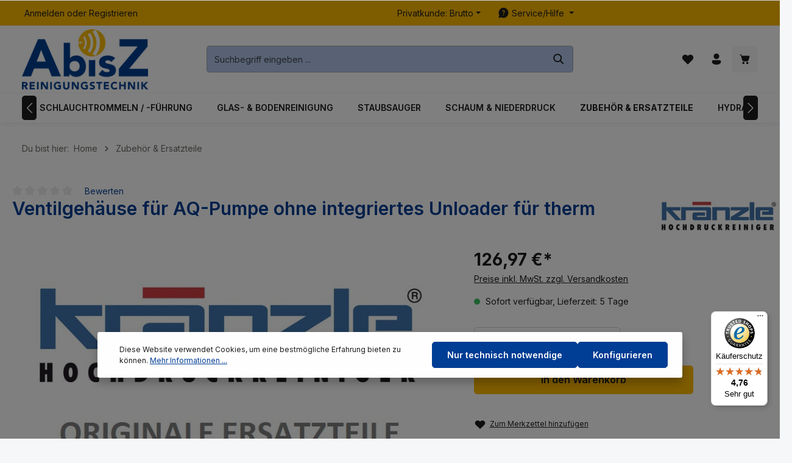

--- FILE ---
content_type: text/html; charset=UTF-8
request_url: https://www.azreinigungstechnik.de/Ventilgehaeuse-fuer-AQ-Pumpe-ohne-integriertes-Unloader-fuer-therm
body_size: 37651
content:

<!DOCTYPE html>

<html lang="de-DE"
      itemscope="itemscope"
      itemtype="https://schema.org/WebPage">

                                
    <head>
                                    <meta charset="utf-8">
            
                            <meta name="viewport"
                      content="width=device-width, initial-scale=1, shrink-to-fit=no">
            
                            <meta name="author"
                      content="">
                <meta name="robots"
                      content="index,follow">
                <meta name="revisit-after"
                      content="15 days">
                <meta name="keywords"
                      content="">
                <meta name="description"
                      content="Ventilgehäuse für AQ-Pumpe ohne integriertes Unloader für therm von Kränzle - jetzt günstig bei ☆ azreinigungstechnik.de online bestellen ✓ schnelle Lieferung ✓ zuverlässig">
            
                                <meta property="og:type"
          content="product">
    <meta property="og:site_name"
          content="azreinigungstechnik.de">
    <meta property="og:url"
          content="https://www.azreinigungstechnik.de/Ventilgehaeuse-fuer-AQ-Pumpe-ohne-integriertes-Unloader-fuer-therm">
    <meta property="og:title"
          content="Ventilgehäuse für AQ-Pumpe ohne integriertes Unloader für therm | KRA405021">

    <meta property="og:description"
          content="Ventilgehäuse für AQ-Pumpe ohne integriertes Unloader für therm von Kränzle - jetzt günstig bei ☆ azreinigungstechnik.de online bestellen ✓ schnelle Lieferung ✓ zuverlässig">
    <meta property="og:image"
          content="https://www.azreinigungstechnik.de/media/28/2d/fb/1702544450/38161947536b648a7cc2d.jpg?ts=1732522292">

            <meta property="product:brand"
              content="Kränzle">
    
                        <meta property="product:price:amount"
          content="126.97">
    <meta property="product:price:currency"
          content="EUR">
    <meta property="product:product_link"
          content="https://www.azreinigungstechnik.de/Ventilgehaeuse-fuer-AQ-Pumpe-ohne-integriertes-Unloader-fuer-therm">

    <meta name="twitter:card"
          content="product">
    <meta name="twitter:site"
          content="azreinigungstechnik.de">
    <meta name="twitter:title"
          content="Ventilgehäuse für AQ-Pumpe ohne integriertes Unloader für therm | KRA405021">
    <meta name="twitter:description"
          content="Ventilgehäuse für AQ-Pumpe ohne integriertes Unloader für therm von Kränzle - jetzt günstig bei ☆ azreinigungstechnik.de online bestellen ✓ schnelle Lieferung ✓ zuverlässig">
    <meta name="twitter:image"
          content="https://www.azreinigungstechnik.de/media/28/2d/fb/1702544450/38161947536b648a7cc2d.jpg?ts=1732522292">


    

    
                            <meta itemprop="copyrightHolder"
                      content="azreinigungstechnik.de">
                <meta itemprop="copyrightYear"
                      content="">
                <meta itemprop="isFamilyFriendly"
                      content="true">
                <meta itemprop="image"
                      content="https://www.azreinigungstechnik.de/media/5b/8f/70/1705313656/azreinigungstechnik-shop-logo.jpg?ts=1705313656">
            
                        <meta name="theme-color"
              content="#ffffff">
    
                                                
                    <link rel="shortcut icon"
                  href="https://www.azreinigungstechnik.de/media/9f/62/39/1705313677/az-favicon.png?ts=1705313677">
        
                                <link rel="apple-touch-icon"
                  sizes="180x180"
                  href="https://www.azreinigungstechnik.de/media/9f/62/39/1705313677/az-favicon.png?ts=1705313677">
                    
            
    
    <link rel="canonical" href="https://www.azreinigungstechnik.de/Ventilgehaeuse-fuer-AQ-Pumpe-ohne-integriertes-Unloader-fuer-therm">

                    <title itemprop="name">Ventilgehäuse für AQ-Pumpe ohne integriertes Unloader für therm | KRA405021</title>
        
                                                                            <link rel="stylesheet"
                      href="https://www.azreinigungstechnik.de/theme/1658704c4bb7794c4f72253a195ff5d8/css/all.css?1766495512">
                                    

                
                
                
                        <script>
        window.features = {"V6_5_0_0":true,"v6.5.0.0":true,"V6_6_0_0":true,"v6.6.0.0":true,"V6_7_0_0":false,"v6.7.0.0":false,"DISABLE_VUE_COMPAT":false,"disable.vue.compat":false,"ACCESSIBILITY_TWEAKS":false,"accessibility.tweaks":false,"ADMIN_VITE":false,"admin.vite":false,"TELEMETRY_METRICS":false,"telemetry.metrics":false,"CACHE_REWORK":false,"cache.rework":false,"PAYPAL_SETTINGS_TWEAKS":false,"paypal.settings.tweaks":false,"FEATURE_SWAGCMSEXTENSIONS_1":true,"feature.swagcmsextensions.1":true,"FEATURE_SWAGCMSEXTENSIONS_2":true,"feature.swagcmsextensions.2":true,"FEATURE_SWAGCMSEXTENSIONS_8":true,"feature.swagcmsextensions.8":true,"FEATURE_SWAGCMSEXTENSIONS_63":true,"feature.swagcmsextensions.63":true};
    </script>
        
                                                    
            <script>
            window.dataLayer = window.dataLayer || [];
            function gtag() { dataLayer.push(arguments); }

            (() => {
                const analyticsStorageEnabled = document.cookie.split(';').some((item) => item.trim().includes('google-analytics-enabled=1'));
                const adsEnabled = document.cookie.split(';').some((item) => item.trim().includes('google-ads-enabled=1'));

                // Always set a default consent for consent mode v2
                gtag('consent', 'default', {
                    'ad_user_data': adsEnabled ? 'granted' : 'denied',
                    'ad_storage': adsEnabled ? 'granted' : 'denied',
                    'ad_personalization': adsEnabled ? 'granted' : 'denied',
                    'analytics_storage': analyticsStorageEnabled ? 'granted' : 'denied'
                });
            })();
        </script>
            

                
                        <script data-plugin="zenitGravityCustomHeadJs">
                <!-- Begin eTrusted bootstrap tag -->
<script src="https://integrations.etrusted.com/applications/widget.js/v2" async defer>
<!-- End eTrusted bootstrap tag -->
            </script>
            
                            
        
        
                            
                    
                                        


                                                                                                                                                                                                
    <!-- added by Trusted Shops app: Start -->
    <script src="https://integrations.etrusted.com/applications/widget.js/v2" async defer></script>
    <!-- End -->
                        
                            
            
                
                                    <script>
                    window.useDefaultCookieConsent = true;
                </script>
                    
                                    <script>
                window.activeNavigationId = '018c63f4d940701a8fa0215abd441b95';
                window.router = {
                    'frontend.cart.offcanvas': '/checkout/offcanvas',
                    'frontend.cookie.offcanvas': '/cookie/offcanvas',
                    'frontend.checkout.finish.page': '/checkout/finish',
                    'frontend.checkout.info': '/widgets/checkout/info',
                    'frontend.menu.offcanvas': '/widgets/menu/offcanvas',
                    'frontend.cms.page': '/widgets/cms',
                    'frontend.cms.navigation.page': '/widgets/cms/navigation',
                    'frontend.account.addressbook': '/widgets/account/address-book',
                    'frontend.country.country-data': '/country/country-state-data',
                    'frontend.app-system.generate-token': '/app-system/Placeholder/generate-token',
                    };
                window.salesChannelId = '018c63f4e2bf7140848d7c2ec312cd13';
            </script>
        

        
    <script>
        window.router['widgets.swag.cmsExtensions.quickview'] = '/swag/cms-extensions/quickview';
        window.router['widgets.swag.cmsExtensions.quickview.variant'] = '/swag/cms-extensions/quickview/variant';
    </script>

                                <script>
                
                window.breakpoints = {"xs":0,"sm":576,"md":768,"lg":992,"xl":1200,"xxl":1400};
            </script>
        
                                    <script>
                    window.customerLoggedInState = 0;

                    window.wishlistEnabled = 1;
                </script>
                    
                        
                            <script>
                window.themeAssetsPublicPath = 'https://www.azreinigungstechnik.de/theme/018c91f6798b72bc8073d25765f40c64/assets/';
            </script>
        
                                                            <script>
                        window.themeJsPublicPath = 'https://www.azreinigungstechnik.de/theme/1658704c4bb7794c4f72253a195ff5d8/js/';
                    </script>
                                            <script type="text/javascript" src="https://www.azreinigungstechnik.de/theme/1658704c4bb7794c4f72253a195ff5d8/js/storefront/storefront.js?1766495512" defer></script>
                                            <script type="text/javascript" src="https://www.azreinigungstechnik.de/theme/1658704c4bb7794c4f72253a195ff5d8/js/swag-pay-pal/swag-pay-pal.js?1766495512" defer></script>
                                            <script type="text/javascript" src="https://www.azreinigungstechnik.de/theme/1658704c4bb7794c4f72253a195ff5d8/js/swag-cms-extensions/swag-cms-extensions.js?1766495512" defer></script>
                                            <script type="text/javascript" src="https://www.azreinigungstechnik.de/theme/1658704c4bb7794c4f72253a195ff5d8/js/swag-amazon-pay/swag-amazon-pay.js?1766495512" defer></script>
                                            <script type="text/javascript" src="https://www.azreinigungstechnik.de/theme/1658704c4bb7794c4f72253a195ff5d8/js/loyxx-s-w6-category-tree-teaser/loyxx-s-w6-category-tree-teaser.js?1766495512" defer></script>
                                            <script type="text/javascript" src="https://www.azreinigungstechnik.de/theme/1658704c4bb7794c4f72253a195ff5d8/js/devert-tax-switch/devert-tax-switch.js?1766495512" defer></script>
                                            <script type="text/javascript" src="https://www.azreinigungstechnik.de/theme/1658704c4bb7794c4f72253a195ff5d8/js/nimbits-price-on-request-next/nimbits-price-on-request-next.js?1766495512" defer></script>
                                            <script type="text/javascript" src="https://www.azreinigungstechnik.de/theme/1658704c4bb7794c4f72253a195ff5d8/js/netzp-shopmanager6/netzp-shopmanager6.js?1766495512" defer></script>
                                            <script type="text/javascript" src="https://www.azreinigungstechnik.de/theme/1658704c4bb7794c4f72253a195ff5d8/js/diga-product-quick-edit/diga-product-quick-edit.js?1766495512" defer></script>
                                            <script type="text/javascript" src="https://www.azreinigungstechnik.de/theme/1658704c4bb7794c4f72253a195ff5d8/js/zenit-platform-gravity/zenit-platform-gravity.js?1766495512" defer></script>
                                                        

    
    
        </head>

        
                                                                                                                                                                                                
    <!-- added by Trusted Shops app: Start -->
    <script src="https://integrations.etrusted.com/applications/widget.js/v2" async defer></script>
    <!-- End -->
                        
        <body class="is-ctl-product is-act-index has-product-actions has-pw-toggle has-lbl-floating is-cms is-lo-full-width-boxed is-tb-default is-srch-default is-mn-offcanvas-lg">

            <div class="skip-to-content bg-primary-subtle text-primary-emphasis visually-hidden-focusable overflow-hidden">
            <div class="container d-flex justify-content-center">
                <a href="#content-main" class="skip-to-content-link d-inline-flex text-decoration-underline m-1 p-2 fw-bold gap-2">
                    Zum Hauptinhalt springen
                </a>
            </div>
        </div>
    
    
                <noscript class="noscript-main">
                
    <div role="alert"
                  class="alert alert-info alert-has-icon">
                                                                        
                                                                    
                                    
                <span class="icon icon-info" aria-hidden="true">
                                        <svg xmlns="http://www.w3.org/2000/svg" xmlns:xlink="http://www.w3.org/1999/xlink" width="24" height="24" viewBox="0 0 24 24"><defs><path d="M12 7c.5523 0 1 .4477 1 1s-.4477 1-1 1-1-.4477-1-1 .4477-1 1-1zm1 9c0 .5523-.4477 1-1 1s-1-.4477-1-1v-5c0-.5523.4477-1 1-1s1 .4477 1 1v5zm11-4c0 6.6274-5.3726 12-12 12S0 18.6274 0 12 5.3726 0 12 0s12 5.3726 12 12zM12 2C6.4772 2 2 6.4772 2 12s4.4772 10 10 10 10-4.4772 10-10S17.5228 2 12 2z" id="icons-default-info" /></defs><use xlink:href="#icons-default-info" fill="#758CA3" fill-rule="evenodd" /></svg>
                    </span>
                                                        
                                    
                    <div class="alert-content-container">
                                                    
                                                        <div class="alert-content">                                                    Um unseren Shop in vollem Umfang nutzen zu können, empfehlen wir Ihnen Javascript in Ihrem Browser zu aktivieren.
                                                                </div>                
                                                                </div>
            </div>
            </noscript>
        

                
    <div class="page-wrapper">

                                                                                                                                                                                                                                                                                
                                                                
                                
                        
                        
                        
                                        
                                                            
                                    
            
            
            
            
                        
                                    
                                                                            
                        
                
            <header
                class="header-main header-multi-line header-multi-line-mobile header-logo-left"
                data-zen-sticky-header="true"
                data-zen-sticky-header-options="{&quot;viewports&quot;:[&quot;XXL&quot;,&quot;XS&quot;,&quot;SM&quot;,&quot;MD&quot;,&quot;LG&quot;,&quot;XL&quot;],&quot;scrollOffset&quot;:&quot;&quot;,&quot;autoHide&quot;:true}"
                                    data-zen-header-tooltips="true"
                    data-zen-header-tooltips-options="{&quot;tooltipPlacement&quot;:&quot;top&quot;}"
                            >
                <div class="header-inner">
                                                                	                    
                                                    <div class="collapse show"
                     id="topBarCollapse">
                                            
    <div class="top-bar d-none d-lg-flex">
        <div class="container">
                                        <nav class="top-bar-nav" aria-label="Shop-Einstellungen">
                                                                            <div class="top-bar-nav-item top-bar-login-register d-none d-lg-flex">
            <span class="top-bar-login">
                            <a href="/account/login"
                   title="Anmelden"
                   class="top-bar-login-item">
                    Anmelden
                </a>
                    </span>
        <span>oder</span>
        <span class="top-bar-register">
                            <a href="/account/login"
                   title="Registrieren"
                   class="top-bar-register-item">
                    Registrieren
                </a>
                    </span>
        </div>
                                            
                                                                
                                            <div class="top-bar-nav-item top-bar-navigation-group d-none d-lg-flex">
                                                                                                                                                    <div class="top-bar-nav-item top-bar-taxswitch">
                                                        <div class="taxswitch-menu dropdown">
                                                            <button class="btn dropdown-toggle top-bar-nav-btn"
                                        type="button"
                                        data-bs-toggle="dropdown"
                                        data-taxswitch-open-cookiewarning-modal="true"
                                        aria-haspopup="true"
                                        aria-expanded="false">
                                                                                                                                                                                                        <span>Privatkunde: Brutto</span>
                                                                    </button>
                            
                                                            <div class="top-bar-list dropdown-menu dropdown-menu-right"
                                    aria-labelledby="taxswitchDropdown">
                                                                            <div class="top-bar-list-item dropdown-item item-checked">
                                            <label data-taxswitch-set-toggle="CookieWarningModal" class="top-bar-list-label">
                                                                                                                                                                                                                    Gewerbekunde: Netto
                                            </label>
                                        </div>
                                                                    </div>
                                                    </div>
                                        </div>
                            
                                                        
                                    

                                                                                                                    
                                                                
                                                                                            
                                                                        
            <div class="top-bar-nav-item top-bar-menu">
                            <div class="service-menu dropdown">
                    <button class="btn dropdown-toggle top-bar-nav-btn"
                            type="button"
                            id="serviceMenuDropdown-offcanvas"
                            data-bs-toggle="dropdown"
                            aria-haspopup="true"
                            aria-expanded="false">
                                        
                                                
                <span class="icon icon-help icon-sm">
                                        <svg xmlns="http://www.w3.org/2000/svg" xmlns:xlink="http://www.w3.org/1999/xlink" width="24" height="24" viewBox="0 0 24 24"><defs><path d="M12 2c5.523 0 10 4.477 10 10s-4.477 10-10 10a9.96 9.96 0 0 1-4.644-1.142l-4.29 1.117a.85.85 0 0 1-1.037-1.036l1.116-4.289A9.959 9.959 0 0 1 2 12C2 6.477 6.477 2 12 2Zm0 13.5a1 1 0 1 0 0 2 1 1 0 0 0 0-2Zm0-8.75A2.75 2.75 0 0 0 9.25 9.5a.75.75 0 0 0 1.493.102l.014-.23a1.25 1.25 0 0 1 2.493.128c0 .539-.135.805-.645 1.332l-.304.31c-.754.784-1.051 1.347-1.051 2.358a.75.75 0 0 0 1.5 0c0-.539.135-.805.645-1.332l.304-.31c.754-.784 1.051-1.347 1.051-2.358A2.75 2.75 0 0 0 12 6.75Z" id="icons-fluent-solid-help" /></defs><use xlink:href="#icons-fluent-solid-help" /></svg>
                    </span>
                            <span class="top-bar-nav-text">Service/Hilfe</span>
                    </button>
                                                                    <div class="dropdown-menu "
                             aria-labelledby="serviceMenuDropdown-offcanvas">
                                                            <a class="top-bar-list-item dropdown-item"
                                   href="https://www.azreinigungstechnik.de/Shop-Service/Kontakt/"
                                                                      title="Kontakt">Kontakt</a>
                                                            <a class="top-bar-list-item dropdown-item"
                                   href="https://www.azreinigungstechnik.de/Shop-Service/Hilfeartikel/"
                                                                      title="Hilfeartikel">Hilfeartikel</a>
                                                            <a class="top-bar-list-item dropdown-item"
                                   href="https://www.azreinigungstechnik.de/Downloads/"
                                                                      title="Downloads">Downloads</a>
                                                            <a class="top-bar-list-item dropdown-item"
                                   href="https://www.azreinigungstechnik.de/Shop-Service/Defektes-Produkt/"
                                                                      title="Defektes Produkt">Defektes Produkt</a>
                                                            <a class="top-bar-list-item dropdown-item"
                                   href="https://www.azreinigungstechnik.de/Shop-Service/Zahlung-und-Versand/"
                                                                      title="Zahlung und Versand">Zahlung und Versand</a>
                                                            <a class="top-bar-list-item dropdown-item"
                                   href="https://www.azreinigungstechnik.de/Shop-Service/Widerrufsrecht/"
                                                                      title="Widerrufsrecht">Widerrufsrecht</a>
                                                            <a class="top-bar-list-item dropdown-item"
                                   href="https://www.azreinigungstechnik.de/Shop-Service/AGB/"
                                                                      title="AGB">AGB</a>
                                                            <a class="top-bar-list-item dropdown-item"
                                   href="https://www.azreinigungstechnik.de/Shop-Service/Datenschutz/"
                                                                      title="Datenschutz">Datenschutz</a>
                                                    </div>
                                    </div>
                    </div>
                                                                
                                                                                                                </div>
                                    </nav>
                    </div>
    </div>
                </div>
                        

                <div class="nav-header ">
            <div class="container">
                <div class="header-row row gx-1 align-items-center ">
                                                                <div class="header-logo-col col-12 col-md-auto col-xl-3 order-1">
                                <div class="header-logo-main">
                    <a class="header-logo-main-link"
               href="/"
               title="Zur Startseite gehen">
                                
                        <picture class="header-logo-picture">
                                                                            
                                                                            
                                                                                    <img src="https://www.azreinigungstechnik.de/media/5b/8f/70/1705313656/azreinigungstechnik-shop-logo.jpg?ts=1705313656"
                                     alt="Zur Startseite gehen"
                                     class="img-fluid header-logo-main-img">
                                                                        </picture>
                
            </a>
            </div>
                        </div>
                    
                    
                    
                                                                <div class="header-menu-button col-auto d-xl-none order-2 order-md-3"
                             data-zen-tooltip-title="Menü">
                                                                    <button
                                            class="btn nav-main-toggle-btn header-actions-btn"
                                            type="button"
                                            data-off-canvas-menu="true"
                                            aria-label="Menü"
                                        >
                                                                                                            
                                                
                <span class="icon icon-stack">
                                        <svg xmlns="http://www.w3.org/2000/svg" xmlns:xlink="http://www.w3.org/1999/xlink" width="24" height="24" viewBox="0 0 24 24"><defs><path d="M2.75 18h12.5a.75.75 0 0 1 .102 1.493l-.102.007H2.75a.75.75 0 0 1-.102-1.494L2.75 18h12.5-12.5Zm0-6.5h18.5a.75.75 0 0 1 .102 1.493L21.25 13H2.75a.75.75 0 0 1-.102-1.493l.102-.007h18.5-18.5Zm0-6.497h15.5a.75.75 0 0 1 .102 1.493l-.102.007H2.75a.75.75 0 0 1-.102-1.493l.102-.007h15.5-15.5Z" id="icons-fluent-solid-stack" /></defs><use xlink:href="#icons-fluent-solid-stack" /></svg>
                    </span>
                                                                                        </button>
                                    
                        </div>
                    
                                                                                            <div class="header-search-col col-12 col-sm-auto col-xl-6 order-4 order-sm-2 ms-auto ms-xl-0 me-xl-0">

                                
                                
    <div class="collapse"
         id="searchCollapse">
        <div class="header-search">
                            <form action="/search"
                      method="get"
                      data-search-widget="true"
                      data-search-widget-options="{&quot;searchWidgetMinChars&quot;:3}"
                      data-url="/suggest?search="
                      class="header-search-form">
                            <div class="input-group has-validation">
                                        <input type="search"
                                       name="search"
                                       class="form-control header-search-input"
                                       autocomplete="off"
                                       autocapitalize="off"
                                       placeholder="Suchbegriff eingeben ..."
                                       aria-label="Suchbegriff eingeben ..."
                                       value=""
                                >
                            

                            <button class="btn header-close-btn js-search-close-btn d-none"
                    type="button"
                    aria-label="Die Dropdown-Suche schließen">
                <span class="header-close-icon">
                                    
                                                
                <span class="icon icon-x">
                                        <svg xmlns="http://www.w3.org/2000/svg" xmlns:xlink="http://www.w3.org/1999/xlink" width="24" height="24" viewBox="0 0 24 24"><defs><path d="m4.397 4.554.073-.084a.75.75 0 0 1 .976-.073l.084.073L12 10.939l6.47-6.47a.75.75 0 1 1 1.06 1.061L13.061 12l6.47 6.47a.75.75 0 0 1 .072.976l-.073.084a.75.75 0 0 1-.976.073l-.084-.073L12 13.061l-6.47 6.47a.75.75 0 0 1-1.06-1.061L10.939 12l-6.47-6.47a.75.75 0 0 1-.072-.976l.073-.084-.073.084Z" id="icons-fluent-solid-x" /></defs><use xlink:href="#icons-fluent-solid-x" /></svg>
                    </span>
                    </span>
            </button>
        
                                        <button type="submit"
                                        class="btn header-search-btn"
                                        aria-label="Suchen">
                                    <span class="header-search-icon">
                                                        
                                                
                <span class="icon icon-search">
                                        <svg xmlns="http://www.w3.org/2000/svg" xmlns:xlink="http://www.w3.org/1999/xlink" width="24" height="24" viewBox="0 0 24 24"><defs><path d="M10 2.5a7.5 7.5 0 0 1 5.964 12.048l4.743 4.745a1 1 0 0 1-1.32 1.497l-.094-.083-4.745-4.743A7.5 7.5 0 1 1 10 2.5Zm0 2a5.5 5.5 0 1 0 0 11 5.5 5.5 0 0 0 0-11Z" id="icons-fluent-solid-search" /></defs><use xlink:href="#icons-fluent-solid-search" /></svg>
                    </span>
                                        </span>
                                </button>
                            
    </div>
                </form>
                    </div>
    </div>
                            </div>
                                            
                                                                <div class="header-actions-col col-auto order-3 ms-auto ms-sm-0 ms-xl-auto">
                            <div class="row gx-1 justify-content-end">
                                                                                                        <div class="col-auto d-sm-none">
                                        <div class="search-toggle"
                                             data-zen-tooltip-title="Suchen">
                                            <button class="btn header-actions-btn search-toggle-btn js-search-toggle-btn collapsed"
                                                    type="button"
                                                                                                            data-bs-toggle="collapse"
                                                        data-bs-target="#searchCollapse"
                                                        aria-expanded="false"
                                                        aria-controls="searchCollapse"
                                                                                                        aria-label="Suchen">
                                                                
                                                
                <span class="icon icon-search">
                                        <svg xmlns="http://www.w3.org/2000/svg" xmlns:xlink="http://www.w3.org/1999/xlink" width="24" height="24" viewBox="0 0 24 24"><use xlink:href="#icons-fluent-solid-search" /></svg>
                    </span>
                                                                    
                                                
                <span class="icon icon-x icon-search-close d-none">
                                        <svg xmlns="http://www.w3.org/2000/svg" xmlns:xlink="http://www.w3.org/1999/xlink" width="24" height="24" viewBox="0 0 24 24"><use xlink:href="#icons-fluent-solid-x" /></svg>
                    </span>
                                                </button>
                                        </div>
                                    </div>
                                

                
                                                                                                                                                <div class="col-auto">
                                            <div class="header-wishlist"
                                                 data-zen-tooltip-title="Merkzettel">
                                                <a class="btn header-wishlist-btn header-actions-btn"
                                                   href="/wishlist"
                                                   title="Merkzettel"
                                                   aria-label="Merkzettel">
                                                        
            <span class="header-wishlist-icon">
                            
                                                
                <span class="icon icon-heart">
                                        <svg xmlns="http://www.w3.org/2000/svg" xmlns:xlink="http://www.w3.org/1999/xlink" width="24" height="24" viewBox="0 0 24 24"><defs><path d="m12.82 5.58-.82.822-.824-.824a5.375 5.375 0 1 0-7.601 7.602l7.895 7.895a.75.75 0 0 0 1.06 0l7.902-7.897a5.376 5.376 0 0 0-.001-7.599 5.38 5.38 0 0 0-7.611 0Z" id="icons-fluent-solid-heart" /></defs><use xlink:href="#icons-fluent-solid-heart" /></svg>
                    </span>
            </span>
    
    
    
        <span class="badge header-wishlist-badge"
          id="wishlist-basket"
          data-wishlist-storage="true"
          data-wishlist-storage-options="{&quot;listPath&quot;:&quot;\/wishlist\/list&quot;,&quot;mergePath&quot;:&quot;\/wishlist\/merge&quot;,&quot;pageletPath&quot;:&quot;\/wishlist\/merge\/pagelet&quot;}"
          data-wishlist-widget="true"
          data-wishlist-widget-options="{&quot;showCounter&quot;:true}"
    ></span>
                                                </a>
                                            </div>
                                        </div>
                                                                    
                                                                                                    <div class="col-auto">
                                        <div class="account-menu"
                                             data-zen-tooltip-title="Ihr Konto">
                                                <div class="dropdown">
            <button class="btn account-menu-btn header-actions-btn"
            type="button"
            id="accountWidget"
            data-account-menu="true"
            data-bs-toggle="dropdown"
            aria-haspopup="true"
            aria-expanded="false"
            aria-label="Ihr Konto"
            title="Ihr Konto">
                        
                                                
                <span class="icon icon-avatar">
                                        <svg xmlns="http://www.w3.org/2000/svg" xmlns:xlink="http://www.w3.org/1999/xlink" width="24" height="24" viewBox="0 0 24 24"><defs><path d="M17.754 14a2.249 2.249 0 0 1 2.25 2.249v.918a2.75 2.75 0 0 1-.513 1.599C17.945 20.929 15.42 22 12 22c-3.422 0-5.945-1.072-7.487-3.237a2.75 2.75 0 0 1-.51-1.595v-.92a2.249 2.249 0 0 1 2.249-2.25h11.501ZM12 2.004a5 5 0 1 1 0 10 5 5 0 0 1 0-10Z" id="icons-fluent-solid-avatar" /></defs><use xlink:href="#icons-fluent-solid-avatar" /></svg>
                    </span>
    
                    </button>

                <div class="dropdown-menu dropdown-menu-end account-menu-dropdown shadow js-account-menu-dropdown"
         aria-labelledby="accountWidget">
        

        
            <div class="offcanvas-header">
                <button class="btn offcanvas-close js-offcanvas-close">
                                            
                                                
                <span class="icon icon-x icon-md">
                                        <svg xmlns="http://www.w3.org/2000/svg" xmlns:xlink="http://www.w3.org/1999/xlink" width="24" height="24" viewBox="0 0 24 24"><use xlink:href="#icons-fluent-solid-x" /></svg>
                    </span>
            
        <span class="offcanvas-title">
                            Ihr Konto
        </span>
    </button>
        </div>
    
            <div class="offcanvas-body">
                <div class="account-menu">
        
                                    <div class="account-menu-login">
                                            <a href="/account/login"
                           title="Anmelden"
                           class="btn btn-primary account-menu-login-button">
                            Anmelden
                        </a>
                    
                                            <div class="account-menu-register">
                            oder <a href="/account/login"
                                                                            title="Registrieren">registrieren</a>
                        </div>
                                    </div>
                    
                    <div class="account-menu-links">
                    <div class="header-account-menu">
        <div class="card account-menu-inner">
                                        
                                                <nav class="list-group list-group-flush account-aside-list-group">
                                                                                    <a href="/account"
                                   title="Übersicht"
                                   class="list-group-item list-group-item-action account-aside-item"
                                   >
                                    Übersicht
                                </a>
                            
                                                            <a href="/account/profile"
                                   title="Persönliches Profil"
                                   class="list-group-item list-group-item-action account-aside-item"
                                   >
                                    Persönliches Profil
                                </a>
                            
                                                            <a href="/account/address"
                                   title="Adressen"
                                   class="list-group-item list-group-item-action account-aside-item"
                                   >
                                    Adressen
                                </a>
                            
                                                                                                                        <a href="/account/payment"
                                   title="Zahlungsarten"
                                   class="list-group-item list-group-item-action account-aside-item"
                                   >
                                    Zahlungsarten
                                </a>
                                                            
                                                            <a href="/account/order"
                                   title="Bestellungen"
                                   class="list-group-item list-group-item-action account-aside-item"
                                   >
                                    Bestellungen
                                </a>
                                                                        </nav>
                            
                                                </div>
    </div>
            </div>
            </div>
        </div>
        </div>
    </div>
                                        </div>
                                    </div>
                                
                                                                                                    <div class="col-auto">
                                        <div
                                            class="header-cart"
                                             data-off-canvas-cart="true"
                                             data-zen-tooltip-title="Warenkorb"
                                            >
                                            <a class="btn header-cart-btn header-actions-btn"
                                               href="/checkout/cart"
                                               data-cart-widget="true"
                                               title="Warenkorb"
                                               aria-label="Warenkorb">
                                                
                <span class="header-cart-icon">
                        
                                                
                <span class="icon icon-bag">
                                        <svg aria-label="Warenkorb" xmlns="http://www.w3.org/2000/svg" xmlns:xlink="http://www.w3.org/1999/xlink" width="24" height="24" viewBox="0 0 24 24"><defs><path d="M2.5 4.25a.75.75 0 0 1 .75-.75h.558c.95 0 1.52.639 1.845 1.233.217.396.374.855.497 1.271A1.29 1.29 0 0 1 6.25 6h12.498c.83 0 1.43.794 1.202 1.593l-1.828 6.409a2.75 2.75 0 0 1-2.644 1.996H9.53a2.75 2.75 0 0 1-2.652-2.022l-.76-2.772-1.26-4.248-.001-.008c-.156-.567-.302-1.098-.52-1.494C4.128 5.069 3.96 5 3.809 5H3.25a.75.75 0 0 1-.75-.75ZM9 21a2 2 0 1 0 0-4 2 2 0 0 0 0 4ZM16 21a2 2 0 1 0 0-4 2 2 0 0 0 0 4Z" id="icons-fluent-solid-bag" /></defs><use xlink:href="#icons-fluent-solid-bag" /></svg>
                    </span>
        </span>
        <span class="header-cart-total">
        0,00 €*
    </span>

                                                </a>
                                        </div>
                                    </div>
                                
                                                                                                                                                                                                                                                                                                                                
                                    
                                                                                                </div>
                        </div>
                                    </div>
            </div>

                                                </div>
    
                    
                                                                                                                                                                                    <div class="nav-main  nav-main-scroller">
                                                                                                                    <div class="main-navigation"
         id="mainNavigation"
                    data-flyout-menu="true"
                            data-zen-nav-scroller="true"
            >
                            <div class="container">
                                    <nav class="nav main-navigation-menu"
                        aria-label="Hauptnavigation"
                        itemscope="itemscope"
                        itemtype="https://schema.org/SiteNavigationElement">
                        
                            
                                                    
                                                                                            
                                    
    
                    
                            <a class="nav-link main-navigation-link nav-item-018c63f4d93d730f9c9b81757a786950 "
                href="https://www.azreinigungstechnik.de/Hochdruck-Pumpen/"
                itemprop="url"
                                                                                data-flyout-menu-trigger="018c63f4d93d730f9c9b81757a786950"
                                                    >

                                <div class="main-navigation-link-text has-children" data-hover="Hochdruck &amp; Pumpen">
                    <span class="main-navigation-link-name" data-hover="Hochdruck &amp; Pumpen" itemprop="name">Hochdruck &amp; Pumpen</span>

                                                                                                
                    
                                                                                                    
                                    </div>
            </a>

                    
                                    
                                                                                                    
                                    
    
                    
                            <a class="nav-link main-navigation-link nav-item-018c63f4d93f73928045cc2dcee5bdbe "
                href="https://www.azreinigungstechnik.de/Schlauchtrommeln-fuehrung/"
                itemprop="url"
                                                                                data-flyout-menu-trigger="018c63f4d93f73928045cc2dcee5bdbe"
                                                    >

                                <div class="main-navigation-link-text has-children" data-hover="Schlauchtrommeln / -führung">
                    <span class="main-navigation-link-name" data-hover="Schlauchtrommeln / -führung" itemprop="name">Schlauchtrommeln / -führung</span>

                                                                                                
                    
                                                                                                    
                                    </div>
            </a>

                    
                                    
                                                                                                    
                                    
    
                    
                            <a class="nav-link main-navigation-link nav-item-018c63f4d93f73928045cc2dd4d2c752 "
                href="https://www.azreinigungstechnik.de/Glas-Bodenreinigung/"
                itemprop="url"
                                                                                data-flyout-menu-trigger="018c63f4d93f73928045cc2dd4d2c752"
                                                    >

                                <div class="main-navigation-link-text has-children" data-hover="Glas- &amp; Bodenreinigung">
                    <span class="main-navigation-link-name" data-hover="Glas- &amp; Bodenreinigung" itemprop="name">Glas- &amp; Bodenreinigung</span>

                                                                                                
                    
                                                                                                    
                                    </div>
            </a>

                    
                                    
                                                                                                    
                                    
    
                    
                            <a class="nav-link main-navigation-link nav-item-018c63f4d93f73928045cc2dd876c82e "
                href="https://www.azreinigungstechnik.de/Staubsauger/"
                itemprop="url"
                                                                                data-flyout-menu-trigger="018c63f4d93f73928045cc2dd876c82e"
                                                    >

                                <div class="main-navigation-link-text has-children" data-hover="Staubsauger">
                    <span class="main-navigation-link-name" data-hover="Staubsauger" itemprop="name">Staubsauger</span>

                                                                                                
                    
                                                                                                    
                                    </div>
            </a>

                    
                                    
                                                                                                    
                                    
    
                    
                            <a class="nav-link main-navigation-link nav-item-018c63f4d940701a8fa0215ab7afa6f5 "
                href="https://www.azreinigungstechnik.de/Schaum-Niederdruck/"
                itemprop="url"
                                                                                data-flyout-menu-trigger="018c63f4d940701a8fa0215ab7afa6f5"
                                                    >

                                <div class="main-navigation-link-text has-children" data-hover="Schaum &amp; Niederdruck">
                    <span class="main-navigation-link-name" data-hover="Schaum &amp; Niederdruck" itemprop="name">Schaum &amp; Niederdruck</span>

                                                                                                
                    
                                                                                                    
                                    </div>
            </a>

                    
                                    
                                                                                                    
                                    
    
                    
                            <a class="nav-link main-navigation-link nav-item-018c63f4d940701a8fa0215abd441b95  active"
                href="https://www.azreinigungstechnik.de/Zubehoer-Ersatzteile/"
                itemprop="url"
                                                                                data-flyout-menu-trigger="018c63f4d940701a8fa0215abd441b95"
                                                    >

                                <div class="main-navigation-link-text has-children" data-hover="Zubehör &amp; Ersatzteile">
                    <span class="main-navigation-link-name" data-hover="Zubehör &amp; Ersatzteile" itemprop="name">Zubehör &amp; Ersatzteile</span>

                                                                                                
                    
                                                                                                    
                                    </div>
            </a>

                    
                                    
                                                                                                    
                                    
    
                    
                            <a class="nav-link main-navigation-link nav-item-018c63f4d94172638706ed1d235a1638 "
                href="https://www.azreinigungstechnik.de/Hydraulik/"
                itemprop="url"
                                                                                data-flyout-menu-trigger="018c63f4d94172638706ed1d235a1638"
                                                    >

                                <div class="main-navigation-link-text has-children" data-hover="Hydraulik">
                    <span class="main-navigation-link-name" data-hover="Hydraulik" itemprop="name">Hydraulik</span>

                                                                                                
                    
                                                                                                    
                                    </div>
            </a>

                    
                                    
                                                                                                    
                                    
    
                    
                            <a class="nav-link main-navigation-link nav-item-018c63f4d94373a4b34c3cee44f5d89f "
                href="https://www.azreinigungstechnik.de/Aktion/"
                itemprop="url"
                                >

                                <div class="main-navigation-link-text" data-hover="Aktion">
                    <span class="main-navigation-link-name" data-hover="Aktion" itemprop="name">Aktion</span>

                                                                                                
                    
                                                                                                    
                                    </div>
            </a>

                    
                                    
                                                                                </nav>
                

                                                                                        <div class="main-navigation-scroller-controls-prev">
                                                                                    
                                    
                <span class="icon icon-arrow-head-left icon-xs">
                                        <svg xmlns="http://www.w3.org/2000/svg" xmlns:xlink="http://www.w3.org/1999/xlink" width="24" height="24" viewBox="0 0 24 24"><defs><path id="icons-default-arrow-head-left" d="m12.5 7.9142 10.2929 10.293c.3905.3904 1.0237.3904 1.4142 0 .3905-.3906.3905-1.0238 0-1.4143l-11-11c-.3905-.3905-1.0237-.3905-1.4142 0l-11 11c-.3905.3905-.3905 1.0237 0 1.4142.3905.3905 1.0237.3905 1.4142 0L12.5 7.9142z" /></defs><use transform="matrix(0 1 1 0 .5 -.5)" xlink:href="#icons-default-arrow-head-left" fill="#758CA3" fill-rule="evenodd" /></svg>
                    </span>
                                                                </div>
                                                                            <div class="main-navigation-scroller-controls-next">
                                                                                    
                                    
                <span class="icon icon-arrow-head-right icon-xs">
                                        <svg xmlns="http://www.w3.org/2000/svg" xmlns:xlink="http://www.w3.org/1999/xlink" width="24" height="24" viewBox="0 0 24 24"><defs><path id="icons-default-arrow-head-right" d="m11.5 7.9142 10.2929 10.293c.3905.3904 1.0237.3904 1.4142 0 .3905-.3906.3905-1.0238 0-1.4143l-11-11c-.3905-.3905-1.0237-.3905-1.4142 0l-11 11c-.3905.3905-.3905 1.0237 0 1.4142.3905.3905 1.0237.3905 1.4142 0L11.5 7.9142z" /></defs><use transform="rotate(90 11.5 12)" xlink:href="#icons-default-arrow-head-right" fill="#758CA3" fill-rule="evenodd" /></svg>
                    </span>
                                                                </div>
                                                                        </div>
        
                                                                                                                                                                                                                                                                                                                                                                                                                                                                                                                                                                                                                                                                                                                                                                                                                            
                                                                        <div class="navigation-flyouts">
                                                                                                                                                            
            <div class="navigation-flyout"
             data-flyout-menu-id="018c63f4d93d730f9c9b81757a786950">

                        <div class="navigation-flyout-inner">
                <div class="container">
                                                                                        
                        <div class="row navigation-flyout-bar">
                            <div class="col">
                    <div class="navigation-flyout-category-link">
                                                                                    <a class="nav-link"
                                   href="https://www.azreinigungstechnik.de/Hochdruck-Pumpen/"
                                   itemprop="url"
                                   title="Hochdruck &amp; Pumpen">
                                                                            Zur Kategorie Hochdruck &amp; Pumpen
                                                        
    
                <span class="icon icon-arrow-right icon-primary">
                                        <svg xmlns="http://www.w3.org/2000/svg" xmlns:xlink="http://www.w3.org/1999/xlink" width="16" height="16" viewBox="0 0 16 16"><defs><path id="icons-solid-arrow-right" d="M6.7071 6.2929c-.3905-.3905-1.0237-.3905-1.4142 0-.3905.3905-.3905 1.0237 0 1.4142l3 3c.3905.3905 1.0237.3905 1.4142 0l3-3c.3905-.3905.3905-1.0237 0-1.4142-.3905-.3905-1.0237-.3905-1.4142 0L9 8.5858l-2.2929-2.293z" /></defs><use transform="rotate(-90 9 8.5)" xlink:href="#icons-solid-arrow-right" fill="#758CA3" fill-rule="evenodd" /></svg>
                    </span>
                                                                        </a>
                                                                        </div>
                </div>
            
                            <div class="col-auto">
                    <div class="navigation-flyout-close js-close-flyout-menu">
                                                                                                    
                                                
                <span class="icon icon-x">
                                        <svg xmlns="http://www.w3.org/2000/svg" xmlns:xlink="http://www.w3.org/1999/xlink" width="24" height="24" viewBox="0 0 24 24"><use xlink:href="#icons-fluent-solid-x" /></svg>
                    </span>
                                                                            </div>
                </div>
                    </div>
    
    
            <div class="row navigation-flyout-content">
                <div class="col">
        <div class="navigation-flyout-categories">
                    
                    
    
        
    
    <div class="row navigation-flyout-categories is-level-0 has-media">
                                            
                                                        
                                
                
                <div class=" navigation-flyout-col">
                                                                                                                            <a class="nav-item nav-link navigation-flyout-link is-level-0"
                                   href="https://www.azreinigungstechnik.de/Hochdruck-Pumpen/Mobil-Kaltwasser/"
                                   itemprop="url"
                                                                      title="Mobil Kaltwasser">
                                    <span itemprop="name">Mobil Kaltwasser</span>

                                                                                                            </a>
                                                                        
                                                                                                    
        
    
        
    
    <div class="navigation-flyout-categories is-level-1">
                                            
                                                        
                                
                
                <div class="navigation-flyout-col">
                                                                                                                            <a class="nav-item nav-link navigation-flyout-link is-level-1"
                                   href="https://www.azreinigungstechnik.de/Hochdruck-Pumpen/Mobil-Kaltwasser/230-V/"
                                   itemprop="url"
                                                                      title="230 V">
                                    <span itemprop="name">230 V</span>

                                                                                                            </a>
                                                                        
                                                                                                    
        
    
        
    
    <div class="navigation-flyout-categories is-level-2">
            </div>
                                            
                                    </div>
                                                        
                                                        
                                
                
                <div class="navigation-flyout-col">
                                                                                                                            <a class="nav-item nav-link navigation-flyout-link is-level-1"
                                   href="https://www.azreinigungstechnik.de/Hochdruck-Pumpen/Mobil-Kaltwasser/400-V/"
                                   itemprop="url"
                                                                      title="400 V">
                                    <span itemprop="name">400 V</span>

                                                                                                            </a>
                                                                        
                                                                                                    
        
    
        
    
    <div class="navigation-flyout-categories is-level-2">
            </div>
                                            
                                    </div>
                                                        
                                                        
                                
                
                <div class="navigation-flyout-col">
                                                                                                                            <a class="nav-item nav-link navigation-flyout-link is-level-1"
                                   href="https://www.azreinigungstechnik.de/Hochdruck-Pumpen/Mobil-Kaltwasser/Kraftstoffbetrieben/"
                                   itemprop="url"
                                                                      title="Kraftstoffbetrieben">
                                    <span itemprop="name">Kraftstoffbetrieben</span>

                                                                                                            </a>
                                                                        
                                                                                                    
        
    
        
    
    <div class="navigation-flyout-categories is-level-2">
            </div>
                                            
                                    </div>
                        </div>
                                            
                                    </div>
                                                        
                                                        
                                
                
                <div class=" navigation-flyout-col">
                                                                                                                            <a class="nav-item nav-link navigation-flyout-link is-level-0"
                                   href="https://www.azreinigungstechnik.de/Hochdruck-Pumpen/Mobil-Heisswasser/"
                                   itemprop="url"
                                                                      title="Mobil Heißwasser">
                                    <span itemprop="name">Mobil Heißwasser</span>

                                                                                                            </a>
                                                                        
                                                                                                    
        
    
        
    
    <div class="navigation-flyout-categories is-level-1">
                                            
                                                        
                                
                
                <div class="navigation-flyout-col">
                                                                                                                            <a class="nav-item nav-link navigation-flyout-link is-level-1"
                                   href="https://www.azreinigungstechnik.de/Hochdruck-Pumpen/Mobil-Heisswasser/400-V-OEl-Diesel/"
                                   itemprop="url"
                                                                      title="400 V Öl / Diesel">
                                    <span itemprop="name">400 V Öl / Diesel</span>

                                                                                                            </a>
                                                                        
                                                                                                    
        
    
        
    
    <div class="navigation-flyout-categories is-level-2">
            </div>
                                            
                                    </div>
                                                        
                                                        
                                
                
                <div class="navigation-flyout-col">
                                                                                                                            <a class="nav-item nav-link navigation-flyout-link is-level-1"
                                   href="https://www.azreinigungstechnik.de/Hochdruck-Pumpen/Mobil-Heisswasser/400-V-Strom/"
                                   itemprop="url"
                                                                      title="400 V / Strom">
                                    <span itemprop="name">400 V / Strom</span>

                                                                                                            </a>
                                                                        
                                                                                                    
        
    
        
    
    <div class="navigation-flyout-categories is-level-2">
            </div>
                                            
                                    </div>
                                                        
                                                        
                                
                
                <div class="navigation-flyout-col">
                                                                                                                            <a class="nav-item nav-link navigation-flyout-link is-level-1"
                                   href="https://www.azreinigungstechnik.de/Hochdruck-Pumpen/Mobil-Heisswasser/230-V/"
                                   itemprop="url"
                                                                      title="230 V">
                                    <span itemprop="name">230 V</span>

                                                                                                            </a>
                                                                        
                                                                                                    
        
    
        
    
    <div class="navigation-flyout-categories is-level-2">
            </div>
                                            
                                    </div>
                                                        
                                                        
                                
                
                <div class="navigation-flyout-col">
                                                                                                                            <a class="nav-item nav-link navigation-flyout-link is-level-1"
                                   href="https://www.azreinigungstechnik.de/Hochdruck-Pumpen/Mobil-Heisswasser/Kraftstoffbetrieben/"
                                   itemprop="url"
                                                                      title="Kraftstoffbetrieben">
                                    <span itemprop="name">Kraftstoffbetrieben</span>

                                                                                                            </a>
                                                                        
                                                                                                    
        
    
        
    
    <div class="navigation-flyout-categories is-level-2">
            </div>
                                            
                                    </div>
                        </div>
                                            
                                    </div>
                                                        
                                                        
                                
                
                <div class=" navigation-flyout-col">
                                                                                                                            <a class="nav-item nav-link navigation-flyout-link is-level-0"
                                   href="https://www.azreinigungstechnik.de/Hochdruck-Pumpen/Stationaere-Reiniger/"
                                   itemprop="url"
                                                                      title="Stationäre Reiniger">
                                    <span itemprop="name">Stationäre Reiniger</span>

                                                                                                            </a>
                                                                        
                                                                                                    
        
    
        
    
    <div class="navigation-flyout-categories is-level-1">
                                            
                                                        
                                
                
                <div class="navigation-flyout-col">
                                                                                                                            <a class="nav-item nav-link navigation-flyout-link is-level-1"
                                   href="https://www.azreinigungstechnik.de/Hochdruck-Pumpen/Stationaere-Reiniger/Kaltwasser/"
                                   itemprop="url"
                                                                      title="Kaltwasser">
                                    <span itemprop="name">Kaltwasser</span>

                                                                                                            </a>
                                                                        
                                                                                                    
        
    
        
    
    <div class="navigation-flyout-categories is-level-2">
            </div>
                                            
                                    </div>
                                                        
                                                        
                                
                
                <div class="navigation-flyout-col">
                                                                                                                            <a class="nav-item nav-link navigation-flyout-link is-level-1"
                                   href="https://www.azreinigungstechnik.de/Hochdruck-Pumpen/Stationaere-Reiniger/Heisswasser/"
                                   itemprop="url"
                                                                      title="Heißwasser">
                                    <span itemprop="name">Heißwasser</span>

                                                                                                            </a>
                                                                        
                                                                                                    
        
    
        
    
    <div class="navigation-flyout-categories is-level-2">
            </div>
                                            
                                    </div>
                                                        
                                                        
                                
                
                <div class="navigation-flyout-col">
                                                                                                                            <a class="nav-item nav-link navigation-flyout-link is-level-1"
                                   href="https://www.azreinigungstechnik.de/Hochdruck-Pumpen/Stationaere-Reiniger/Eigene-Heizung/"
                                   itemprop="url"
                                                                      title="Eigene Heizung">
                                    <span itemprop="name">Eigene Heizung</span>

                                                                                                            </a>
                                                                        
                                                                                                    
        
    
        
    
    <div class="navigation-flyout-categories is-level-2">
            </div>
                                            
                                    </div>
                        </div>
                                            
                                    </div>
                                                        
                                                        
                                
                
                <div class=" navigation-flyout-col">
                                                                                                                            <a class="nav-item nav-link navigation-flyout-link is-level-0"
                                   href="https://www.azreinigungstechnik.de/Hochdruck-Pumpen/SB-Reiniger/"
                                   itemprop="url"
                                                                      title="SB Reiniger">
                                    <span itemprop="name">SB Reiniger</span>

                                                                                                            </a>
                                                                        
                                                                                                    
        
    
        
    
    <div class="navigation-flyout-categories is-level-1">
            </div>
                                            
                                    </div>
                                                        
                                                        
                                
                
                <div class=" navigation-flyout-col">
                                                                                                                            <a class="nav-item nav-link navigation-flyout-link is-level-0"
                                   href="https://www.azreinigungstechnik.de/Hochdruck-Pumpen/Hoechstdruckreiniger/"
                                   itemprop="url"
                                                                      title="Höchstdruckreiniger">
                                    <span itemprop="name">Höchstdruckreiniger</span>

                                                                                                            </a>
                                                                        
                                                                                                    
        
    
        
    
    <div class="navigation-flyout-categories is-level-1">
            </div>
                                            
                                    </div>
                                                        
                                                        
                                
                
                <div class=" navigation-flyout-col">
                                                                                                                            <a class="nav-item nav-link navigation-flyout-link is-level-0"
                                   href="https://www.azreinigungstechnik.de/Hochdruck-Pumpen/Haus-Garten-Reiniger/"
                                   itemprop="url"
                                                                      title="Haus &amp; Garten Reiniger">
                                    <span itemprop="name">Haus &amp; Garten Reiniger</span>

                                                                                                            </a>
                                                                        
                                                                                                    
        
    
        
    
    <div class="navigation-flyout-categories is-level-1">
            </div>
                                            
                                    </div>
                                                        
                                                        
                                
                
                <div class=" navigation-flyout-col">
                                                                                                                            <a class="nav-item nav-link navigation-flyout-link is-level-0"
                                   href="https://www.azreinigungstechnik.de/Hochdruck-Pumpen/Pumpen/"
                                   itemprop="url"
                                                                      title="Pumpen">
                                    <span itemprop="name">Pumpen</span>

                                                                                                            </a>
                                                                        
                                                                                                    
        
    
        
    
    <div class="navigation-flyout-categories is-level-1">
                                            
                                                        
                                
                
                <div class="navigation-flyout-col">
                                                                                                                            <a class="nav-item nav-link navigation-flyout-link is-level-1"
                                   href="https://www.azreinigungstechnik.de/Hochdruck-Pumpen/Pumpen/Interpump-Hochdruckpumpen/"
                                   itemprop="url"
                                                                      title="Interpump Hochdruckpumpen">
                                    <span itemprop="name">Interpump Hochdruckpumpen</span>

                                                                                                            </a>
                                                                        
                                                                                                    
        
    
        
    
    <div class="navigation-flyout-categories is-level-2">
            </div>
                                            
                                    </div>
                                                        
                                                        
                                
                
                <div class="navigation-flyout-col">
                                                                                                                            <a class="nav-item nav-link navigation-flyout-link is-level-1"
                                   href="https://www.azreinigungstechnik.de/Hochdruck-Pumpen/Pumpen/Motorpumpeneinheit/"
                                   itemprop="url"
                                                                      title="Motorpumpeneinheit">
                                    <span itemprop="name">Motorpumpeneinheit</span>

                                                                                                            </a>
                                                                        
                                                                                                    
        
    
        
    
    <div class="navigation-flyout-categories is-level-2">
            </div>
                                            
                                    </div>
                                                        
                                                        
                                
                
                <div class="navigation-flyout-col">
                                                                                                                            <a class="nav-item nav-link navigation-flyout-link is-level-1"
                                   href="https://www.azreinigungstechnik.de/Hochdruck-Pumpen/Pumpen/Fasspumpen/"
                                   itemprop="url"
                                                                      title="Fasspumpen">
                                    <span itemprop="name">Fasspumpen</span>

                                                                                                            </a>
                                                                        
                                                                                                    
        
    
        
    
    <div class="navigation-flyout-categories is-level-2">
            </div>
                                            
                                    </div>
                                                        
                                                        
                                
                
                <div class="navigation-flyout-col">
                                                                                                                            <a class="nav-item nav-link navigation-flyout-link is-level-1"
                                   href="https://www.azreinigungstechnik.de/Hochdruck-Pumpen/Pumpen/Tauchpumpen/"
                                   itemprop="url"
                                                                      title="Tauchpumpen">
                                    <span itemprop="name">Tauchpumpen</span>

                                                                                                            </a>
                                                                        
                                                                                                    
        
    
        
    
    <div class="navigation-flyout-categories is-level-2">
            </div>
                                            
                                    </div>
                        </div>
                                            
                                    </div>
                                                        
                                                        
                                
                
                <div class=" navigation-flyout-col">
                                                                                                                            <a class="nav-item nav-link navigation-flyout-link is-level-0"
                                   href="https://www.azreinigungstechnik.de/Hochdruck-Pumpen/Hotbox/"
                                   itemprop="url"
                                                                      title="Hotbox">
                                    <span itemprop="name">Hotbox</span>

                                                                                                            </a>
                                                                        
                                                                                                    
        
    
        
    
    <div class="navigation-flyout-categories is-level-1">
            </div>
                                            
                                    </div>
                                                        
                                                        
                                
                
                <div class=" navigation-flyout-col">
                                                                                                                            <a class="nav-item nav-link navigation-flyout-link is-level-0"
                                   href="https://www.azreinigungstechnik.de/Hochdruck-Pumpen/Gebrauchtteile-Hochdruck/"
                                   itemprop="url"
                                                                      title="Gebrauchtteile Hochdruck">
                                    <span itemprop="name">Gebrauchtteile Hochdruck</span>

                                                                                                            </a>
                                                                        
                                                                                                    
        
    
        
    
    <div class="navigation-flyout-categories is-level-1">
            </div>
                                            
                                    </div>
                                                        
                                                        
                                
                
                <div class=" navigation-flyout-col">
                                                                                                                            <a class="nav-item nav-link navigation-flyout-link is-level-0"
                                   href="https://www.azreinigungstechnik.de/Hochdruck-Pumpen/Zubehoer/"
                                   itemprop="url"
                                                                      title="Zubehör">
                                    <span itemprop="name">Zubehör</span>

                                                                                                            </a>
                                                                        
                                                                                                    
        
    
        
    
    <div class="navigation-flyout-categories is-level-1">
            </div>
                                            
                                    </div>
                                                        
                                                        
                                
                
                <div class=" navigation-flyout-col">
                                                                                                                            <a class="nav-item nav-link navigation-flyout-link is-level-0"
                                   href="https://www.azreinigungstechnik.de/Hochdruck-Pumpen/Mietgeraete-Hochdruck/"
                                   itemprop="url"
                                                                      title="Mietgeräte Hochdruck">
                                    <span itemprop="name">Mietgeräte Hochdruck</span>

                                                                                                            </a>
                                                                        
                                                                                                    
        
    
        
    
    <div class="navigation-flyout-categories is-level-1">
            </div>
                                            
                                    </div>
                        </div>

        </div>
    </div>

                        </div>
                                                            
                </div>
            </div>
        </div>
                                                                                                                                                                        
            <div class="navigation-flyout"
             data-flyout-menu-id="018c63f4d93f73928045cc2dcee5bdbe">

                        <div class="navigation-flyout-inner">
                <div class="container">
                                                                                        
                        <div class="row navigation-flyout-bar">
                            <div class="col">
                    <div class="navigation-flyout-category-link">
                                                                                    <a class="nav-link"
                                   href="https://www.azreinigungstechnik.de/Schlauchtrommeln-fuehrung/"
                                   itemprop="url"
                                   title="Schlauchtrommeln / -führung">
                                                                            Zur Kategorie Schlauchtrommeln / -führung
                                                        
    
                <span class="icon icon-arrow-right icon-primary">
                                        <svg xmlns="http://www.w3.org/2000/svg" xmlns:xlink="http://www.w3.org/1999/xlink" width="16" height="16" viewBox="0 0 16 16"><use transform="rotate(-90 9 8.5)" xlink:href="#icons-solid-arrow-right" fill="#758CA3" fill-rule="evenodd" /></svg>
                    </span>
                                                                        </a>
                                                                        </div>
                </div>
            
                            <div class="col-auto">
                    <div class="navigation-flyout-close js-close-flyout-menu">
                                                                                                    
                                                
                <span class="icon icon-x">
                                        <svg xmlns="http://www.w3.org/2000/svg" xmlns:xlink="http://www.w3.org/1999/xlink" width="24" height="24" viewBox="0 0 24 24"><use xlink:href="#icons-fluent-solid-x" /></svg>
                    </span>
                                                                            </div>
                </div>
                    </div>
    
    
            <div class="row navigation-flyout-content">
                <div class="col">
        <div class="navigation-flyout-categories">
                    
                    
    
        
    
    <div class="row navigation-flyout-categories is-level-0">
                                            
                                                        
                                
                
                <div class=" navigation-flyout-col">
                                                                                                                            <a class="nav-item nav-link navigation-flyout-link is-level-0"
                                   href="https://www.azreinigungstechnik.de/Schlauchtrommeln-fuehrung/Schlauchwagen/"
                                   itemprop="url"
                                                                      title="Schlauchwagen">
                                    <span itemprop="name">Schlauchwagen</span>

                                                                                                            </a>
                                                                        
                                                                                                    
        
    
        
    
    <div class="navigation-flyout-categories is-level-1">
            </div>
                                            
                                    </div>
                                                        
                                                        
                                
                
                <div class=" navigation-flyout-col">
                                                                                                                            <a class="nav-item nav-link navigation-flyout-link is-level-0"
                                   href="https://www.azreinigungstechnik.de/Schlauchtrommeln-fuehrung/Schlauchtrommeln/"
                                   itemprop="url"
                                                                      title="Schlauchtrommeln ">
                                    <span itemprop="name">Schlauchtrommeln </span>

                                                                                                            </a>
                                                                        
                                                                                                    
        
    
        
    
    <div class="navigation-flyout-categories is-level-1">
            </div>
                                            
                                    </div>
                                                        
                                                        
                                
                
                <div class=" navigation-flyout-col">
                                                                                                                            <a class="nav-item nav-link navigation-flyout-link is-level-0"
                                   href="https://www.azreinigungstechnik.de/Schlauchtrommeln-fuehrung/Schlauchhalter/"
                                   itemprop="url"
                                                                      title="Schlauchhalter">
                                    <span itemprop="name">Schlauchhalter</span>

                                                                                                            </a>
                                                                        
                                                                                                    
        
    
        
    
    <div class="navigation-flyout-categories is-level-1">
            </div>
                                            
                                    </div>
                                                        
                                                        
                                
                
                <div class=" navigation-flyout-col">
                                                                                                                            <a class="nav-item nav-link navigation-flyout-link is-level-0"
                                   href="https://www.azreinigungstechnik.de/Schlauchtrommeln-fuehrung/Schlauchaufroller/"
                                   itemprop="url"
                                                                      title="Schlauchaufroller">
                                    <span itemprop="name">Schlauchaufroller</span>

                                                                                                            </a>
                                                                        
                                                                                                    
        
    
        
    
    <div class="navigation-flyout-categories is-level-1">
                                            
                                                        
                                
                
                <div class="navigation-flyout-col">
                                                                                                                            <a class="nav-item nav-link navigation-flyout-link is-level-1"
                                   href="https://www.azreinigungstechnik.de/Schlauchtrommeln-fuehrung/Schlauchaufroller/Motor/"
                                   itemprop="url"
                                                                      title="Motor">
                                    <span itemprop="name">Motor</span>

                                                                                                            </a>
                                                                        
                                                                                                    
        
    
        
    
    <div class="navigation-flyout-categories is-level-2">
            </div>
                                            
                                    </div>
                                                        
                                                        
                                
                
                <div class="navigation-flyout-col">
                                                                                                                            <a class="nav-item nav-link navigation-flyout-link is-level-1"
                                   href="https://www.azreinigungstechnik.de/Schlauchtrommeln-fuehrung/Schlauchaufroller/Manuell/"
                                   itemprop="url"
                                                                      title="Manuell">
                                    <span itemprop="name">Manuell</span>

                                                                                                            </a>
                                                                        
                                                                                                    
        
    
        
    
    <div class="navigation-flyout-categories is-level-2">
            </div>
                                            
                                    </div>
                                                        
                                                        
                                
                
                <div class="navigation-flyout-col">
                                                                                                                            <a class="nav-item nav-link navigation-flyout-link is-level-1"
                                   href="https://www.azreinigungstechnik.de/Schlauchtrommeln-fuehrung/Schlauchaufroller/Automatisch/"
                                   itemprop="url"
                                                                      title="Automatisch ">
                                    <span itemprop="name">Automatisch </span>

                                                                                                            </a>
                                                                        
                                                                                                    
        
    
        
    
    <div class="navigation-flyout-categories is-level-2">
            </div>
                                            
                                    </div>
                        </div>
                                            
                                    </div>
                                                        
                                                        
                                
                
                <div class=" navigation-flyout-col">
                                                                                                                            <a class="nav-item nav-link navigation-flyout-link is-level-0"
                                   href="https://www.azreinigungstechnik.de/Schlauchtrommeln-fuehrung/Montagekonsolen/"
                                   itemprop="url"
                                                                      title="Montagekonsolen">
                                    <span itemprop="name">Montagekonsolen</span>

                                                                                                            </a>
                                                                        
                                                                                                    
        
    
        
    
    <div class="navigation-flyout-categories is-level-1">
            </div>
                                            
                                    </div>
                                                        
                                                        
                                
                
                <div class=" navigation-flyout-col">
                                                                                                                            <a class="nav-item nav-link navigation-flyout-link is-level-0"
                                   href="https://www.azreinigungstechnik.de/Schlauchtrommeln-fuehrung/Schwenkarme/"
                                   itemprop="url"
                                                                      title="Schwenkarme">
                                    <span itemprop="name">Schwenkarme</span>

                                                                                                            </a>
                                                                        
                                                                                                    
        
    
        
    
    <div class="navigation-flyout-categories is-level-1">
            </div>
                                            
                                    </div>
                                                        
                                                        
                                
                
                <div class=" navigation-flyout-col">
                                                                                                                            <a class="nav-item nav-link navigation-flyout-link is-level-0"
                                   href="https://www.azreinigungstechnik.de/Schlauchtrommeln-fuehrung/Fuehrungen-Laufwagensysteme/"
                                   itemprop="url"
                                                                      title="Führungen &amp; Laufwagensysteme">
                                    <span itemprop="name">Führungen &amp; Laufwagensysteme</span>

                                                                                                            </a>
                                                                        
                                                                                                    
        
    
        
    
    <div class="navigation-flyout-categories is-level-1">
            </div>
                                            
                                    </div>
                        </div>

        </div>
    </div>

                        </div>
                                                            
                </div>
            </div>
        </div>
                                                                                                                                                                        
            <div class="navigation-flyout"
             data-flyout-menu-id="018c63f4d93f73928045cc2dd4d2c752">

                        <div class="navigation-flyout-inner">
                <div class="container">
                                                                                        
                        <div class="row navigation-flyout-bar">
                            <div class="col">
                    <div class="navigation-flyout-category-link">
                                                                                    <a class="nav-link"
                                   href="https://www.azreinigungstechnik.de/Glas-Bodenreinigung/"
                                   itemprop="url"
                                   title="Glas- &amp; Bodenreinigung">
                                                                            Zur Kategorie Glas- &amp; Bodenreinigung
                                                        
    
                <span class="icon icon-arrow-right icon-primary">
                                        <svg xmlns="http://www.w3.org/2000/svg" xmlns:xlink="http://www.w3.org/1999/xlink" width="16" height="16" viewBox="0 0 16 16"><use transform="rotate(-90 9 8.5)" xlink:href="#icons-solid-arrow-right" fill="#758CA3" fill-rule="evenodd" /></svg>
                    </span>
                                                                        </a>
                                                                        </div>
                </div>
            
                            <div class="col-auto">
                    <div class="navigation-flyout-close js-close-flyout-menu">
                                                                                                    
                                                
                <span class="icon icon-x">
                                        <svg xmlns="http://www.w3.org/2000/svg" xmlns:xlink="http://www.w3.org/1999/xlink" width="24" height="24" viewBox="0 0 24 24"><use xlink:href="#icons-fluent-solid-x" /></svg>
                    </span>
                                                                            </div>
                </div>
                    </div>
    
    
            <div class="row navigation-flyout-content">
                <div class="col">
        <div class="navigation-flyout-categories">
                    
                    
    
        
    
    <div class="row navigation-flyout-categories is-level-0">
                                            
                                                        
                                
                
                <div class=" navigation-flyout-col">
                                                                                                                            <a class="nav-item nav-link navigation-flyout-link is-level-0"
                                   href="https://www.azreinigungstechnik.de/Glas-Bodenreinigung/Kehrmaschinen/"
                                   itemprop="url"
                                                                      title="Kehrmaschinen">
                                    <span itemprop="name">Kehrmaschinen</span>

                                                                                                            </a>
                                                                        
                                                                                                    
        
    
        
    
    <div class="navigation-flyout-categories is-level-1">
            </div>
                                            
                                    </div>
                                                        
                                                        
                                
                
                <div class=" navigation-flyout-col">
                                                                                                                            <a class="nav-item nav-link navigation-flyout-link is-level-0"
                                   href="https://www.azreinigungstechnik.de/Glas-Bodenreinigung/Scheuersaugmaschinen/"
                                   itemprop="url"
                                                                      title="Scheuersaugmaschinen">
                                    <span itemprop="name">Scheuersaugmaschinen</span>

                                                                                                            </a>
                                                                        
                                                                                                    
        
    
        
    
    <div class="navigation-flyout-categories is-level-1">
            </div>
                                            
                                    </div>
                                                        
                                                        
                                
                
                <div class=" navigation-flyout-col">
                                                                                                                            <a class="nav-item nav-link navigation-flyout-link is-level-0"
                                   href="https://www.azreinigungstechnik.de/Glas-Bodenreinigung/Mietgeraete-Bodenreinigung/"
                                   itemprop="url"
                                                                      title="Mietgeräte Bodenreinigung">
                                    <span itemprop="name">Mietgeräte Bodenreinigung</span>

                                                                                                            </a>
                                                                        
                                                                                                    
        
    
        
    
    <div class="navigation-flyout-categories is-level-1">
            </div>
                                            
                                    </div>
                                                        
                                                        
                                
                
                <div class=" navigation-flyout-col">
                                                                                                                            <a class="nav-item nav-link navigation-flyout-link is-level-0"
                                   href="https://www.azreinigungstechnik.de/Glas-Bodenreinigung/Einscheibenmaschinen/"
                                   itemprop="url"
                                                                      title="Einscheibenmaschinen">
                                    <span itemprop="name">Einscheibenmaschinen</span>

                                                                                                            </a>
                                                                        
                                                                                                    
        
    
        
    
    <div class="navigation-flyout-categories is-level-1">
            </div>
                                            
                                    </div>
                                                        
                                                        
                                
                
                <div class=" navigation-flyout-col">
                                                                                                                            <a class="nav-item nav-link navigation-flyout-link is-level-0"
                                   href="https://www.azreinigungstechnik.de/Glas-Bodenreinigung/Teppich-Spruehextraktionsreiniger/"
                                   itemprop="url"
                                                                      title="Teppich- &amp; Sprühextraktionsreiniger">
                                    <span itemprop="name">Teppich- &amp; Sprühextraktionsreiniger</span>

                                                                                                            </a>
                                                                        
                                                                                                    
        
    
        
    
    <div class="navigation-flyout-categories is-level-1">
            </div>
                                            
                                    </div>
                                                        
                                                        
                                
                
                <div class=" navigation-flyout-col">
                                                                                                                            <a class="nav-item nav-link navigation-flyout-link is-level-0"
                                   href="https://www.azreinigungstechnik.de/Glas-Bodenreinigung/Mops-Tuecher-Pads/"
                                   itemprop="url"
                                                                      title="Mops / Tücher / Pads">
                                    <span itemprop="name">Mops / Tücher / Pads</span>

                                                                                                            </a>
                                                                        
                                                                                                    
        
    
        
    
    <div class="navigation-flyout-categories is-level-1">
                                            
                                                        
                                
                
                <div class="navigation-flyout-col">
                                                                                                                            <a class="nav-item nav-link navigation-flyout-link is-level-1"
                                   href="https://www.azreinigungstechnik.de/Glas-Bodenreinigung/Mops-Tuecher-Pads/Mops/"
                                   itemprop="url"
                                                                      title="Mops">
                                    <span itemprop="name">Mops</span>

                                                                                                            </a>
                                                                        
                                                                                                    
        
    
        
    
    <div class="navigation-flyout-categories is-level-2">
            </div>
                                            
                                    </div>
                                                        
                                                        
                                
                
                <div class="navigation-flyout-col">
                                                                                                                            <a class="nav-item nav-link navigation-flyout-link is-level-1"
                                   href="https://www.azreinigungstechnik.de/Glas-Bodenreinigung/Mops-Tuecher-Pads/Tuecher/"
                                   itemprop="url"
                                                                      title="Tücher">
                                    <span itemprop="name">Tücher</span>

                                                                                                            </a>
                                                                        
                                                                                                    
        
    
        
    
    <div class="navigation-flyout-categories is-level-2">
            </div>
                                            
                                    </div>
                                                        
                                                        
                                
                
                <div class="navigation-flyout-col">
                                                                                                                            <a class="nav-item nav-link navigation-flyout-link is-level-1"
                                   href="https://www.azreinigungstechnik.de/Glas-Bodenreinigung/Mops-Tuecher-Pads/Pads/"
                                   itemprop="url"
                                                                      title="Pads">
                                    <span itemprop="name">Pads</span>

                                                                                                            </a>
                                                                        
                                                                                                    
        
    
        
    
    <div class="navigation-flyout-categories is-level-2">
            </div>
                                            
                                    </div>
                                                        
                                                        
                                
                
                <div class="navigation-flyout-col">
                                                                                                                            <a class="nav-item nav-link navigation-flyout-link is-level-1"
                                   href="https://www.azreinigungstechnik.de/Glas-Bodenreinigung/Mops-Tuecher-Pads/Halter/"
                                   itemprop="url"
                                                                      title="Halter">
                                    <span itemprop="name">Halter</span>

                                                                                                            </a>
                                                                        
                                                                                                    
        
    
        
    
    <div class="navigation-flyout-categories is-level-2">
            </div>
                                            
                                    </div>
                        </div>
                                            
                                    </div>
                                                        
                                                        
                                
                
                <div class=" navigation-flyout-col">
                                                                                                                            <a class="nav-item nav-link navigation-flyout-link is-level-0"
                                   href="https://www.azreinigungstechnik.de/Glas-Bodenreinigung/Buersten-Besen-Schrubber/"
                                   itemprop="url"
                                                                      title="Bürsten / Besen / Schrubber">
                                    <span itemprop="name">Bürsten / Besen / Schrubber</span>

                                                                                                            </a>
                                                                        
                                                                                                    
        
    
        
    
    <div class="navigation-flyout-categories is-level-1">
                                            
                                                        
                                
                
                <div class="navigation-flyout-col">
                                                                                                                            <a class="nav-item nav-link navigation-flyout-link is-level-1"
                                   href="https://www.azreinigungstechnik.de/Glas-Bodenreinigung/Buersten-Besen-Schrubber/Besen/"
                                   itemprop="url"
                                                                      title="Besen">
                                    <span itemprop="name">Besen</span>

                                                                                                            </a>
                                                                        
                                                                                                    
        
    
        
    
    <div class="navigation-flyout-categories is-level-2">
            </div>
                                            
                                    </div>
                                                        
                                                        
                                
                
                <div class="navigation-flyout-col">
                                                                                                                            <a class="nav-item nav-link navigation-flyout-link is-level-1"
                                   href="https://www.azreinigungstechnik.de/Glas-Bodenreinigung/Buersten-Besen-Schrubber/Buersten/"
                                   itemprop="url"
                                                                      title="Bürsten">
                                    <span itemprop="name">Bürsten</span>

                                                                                                            </a>
                                                                        
                                                                                                    
        
    
        
    
    <div class="navigation-flyout-categories is-level-2">
            </div>
                                            
                                    </div>
                                                        
                                                        
                                
                
                <div class="navigation-flyout-col">
                                                                                                                            <a class="nav-item nav-link navigation-flyout-link is-level-1"
                                   href="https://www.azreinigungstechnik.de/Glas-Bodenreinigung/Buersten-Besen-Schrubber/Pinsel/"
                                   itemprop="url"
                                                                      title="Pinsel">
                                    <span itemprop="name">Pinsel</span>

                                                                                                            </a>
                                                                        
                                                                                                    
        
    
        
    
    <div class="navigation-flyout-categories is-level-2">
            </div>
                                            
                                    </div>
                                                        
                                                        
                                
                
                <div class="navigation-flyout-col">
                                                                                                                            <a class="nav-item nav-link navigation-flyout-link is-level-1"
                                   href="https://www.azreinigungstechnik.de/Glas-Bodenreinigung/Buersten-Besen-Schrubber/Schrubber/"
                                   itemprop="url"
                                                                      title="Schrubber">
                                    <span itemprop="name">Schrubber</span>

                                                                                                            </a>
                                                                        
                                                                                                    
        
    
        
    
    <div class="navigation-flyout-categories is-level-2">
            </div>
                                            
                                    </div>
                                                        
                                                        
                                
                
                <div class="navigation-flyout-col">
                                                                                                                            <a class="nav-item nav-link navigation-flyout-link is-level-1"
                                   href="https://www.azreinigungstechnik.de/Glas-Bodenreinigung/Buersten-Besen-Schrubber/Kehrgarnituren/"
                                   itemprop="url"
                                                                      title="Kehrgarnituren">
                                    <span itemprop="name">Kehrgarnituren</span>

                                                                                                            </a>
                                                                        
                                                                                                    
        
    
        
    
    <div class="navigation-flyout-categories is-level-2">
            </div>
                                            
                                    </div>
                        </div>
                                            
                                    </div>
                                                        
                                                        
                                
                
                <div class=" navigation-flyout-col">
                                                                                                                            <a class="nav-item nav-link navigation-flyout-link is-level-0"
                                   href="https://www.azreinigungstechnik.de/Glas-Bodenreinigung/Fenster-Glasreinigung/"
                                   itemprop="url"
                                                                      title="Fenster- / Glasreinigung">
                                    <span itemprop="name">Fenster- / Glasreinigung</span>

                                                                                                            </a>
                                                                        
                                                                                                    
        
    
        
    
    <div class="navigation-flyout-categories is-level-1">
            </div>
                                            
                                    </div>
                                                        
                                                        
                                
                
                <div class=" navigation-flyout-col">
                                                                                                                            <a class="nav-item nav-link navigation-flyout-link is-level-0"
                                   href="https://www.azreinigungstechnik.de/Glas-Bodenreinigung/Stiele-Stangen/"
                                   itemprop="url"
                                                                      title="Stiele / Stangen ">
                                    <span itemprop="name">Stiele / Stangen </span>

                                                                                                            </a>
                                                                        
                                                                                                    
        
    
        
    
    <div class="navigation-flyout-categories is-level-1">
                                            
                                                        
                                
                
                <div class="navigation-flyout-col">
                                                                                                                            <a class="nav-item nav-link navigation-flyout-link is-level-1"
                                   href="https://www.azreinigungstechnik.de/Glas-Bodenreinigung/Stiele-Stangen/Aluminium/"
                                   itemprop="url"
                                                                      title="Aluminium">
                                    <span itemprop="name">Aluminium</span>

                                                                                                            </a>
                                                                        
                                                                                                    
        
    
        
    
    <div class="navigation-flyout-categories is-level-2">
            </div>
                                            
                                    </div>
                                                        
                                                        
                                
                
                <div class="navigation-flyout-col">
                                                                                                                            <a class="nav-item nav-link navigation-flyout-link is-level-1"
                                   href="https://www.azreinigungstechnik.de/Glas-Bodenreinigung/Stiele-Stangen/Edelstahl/"
                                   itemprop="url"
                                                                      title="Edelstahl">
                                    <span itemprop="name">Edelstahl</span>

                                                                                                            </a>
                                                                        
                                                                                                    
        
    
        
    
    <div class="navigation-flyout-categories is-level-2">
            </div>
                                            
                                    </div>
                                                        
                                                        
                                
                
                <div class="navigation-flyout-col">
                                                                                                                            <a class="nav-item nav-link navigation-flyout-link is-level-1"
                                   href="https://www.azreinigungstechnik.de/Glas-Bodenreinigung/Stiele-Stangen/Glasfaser/"
                                   itemprop="url"
                                                                      title="Glasfaser">
                                    <span itemprop="name">Glasfaser</span>

                                                                                                            </a>
                                                                        
                                                                                                    
        
    
        
    
    <div class="navigation-flyout-categories is-level-2">
            </div>
                                            
                                    </div>
                                                        
                                                        
                                
                
                <div class="navigation-flyout-col">
                                                                                                                            <a class="nav-item nav-link navigation-flyout-link is-level-1"
                                   href="https://www.azreinigungstechnik.de/Glas-Bodenreinigung/Stiele-Stangen/Wasserdurchlaufstangen/"
                                   itemprop="url"
                                                                      title="Wasserdurchlaufstangen">
                                    <span itemprop="name">Wasserdurchlaufstangen</span>

                                                                                                            </a>
                                                                        
                                                                                                    
        
    
        
    
    <div class="navigation-flyout-categories is-level-2">
            </div>
                                            
                                    </div>
                        </div>
                                            
                                    </div>
                                                        
                                                        
                                
                
                <div class=" navigation-flyout-col">
                                                                                                                            <a class="nav-item nav-link navigation-flyout-link is-level-0"
                                   href="https://www.azreinigungstechnik.de/Glas-Bodenreinigung/Wasserschieber-und-Schaber/"
                                   itemprop="url"
                                                                      title="Wasserschieber und Schaber">
                                    <span itemprop="name">Wasserschieber und Schaber</span>

                                                                                                            </a>
                                                                        
                                                                                                    
        
    
        
    
    <div class="navigation-flyout-categories is-level-1">
                                            
                                                        
                                
                
                <div class="navigation-flyout-col">
                                                                                                                            <a class="nav-item nav-link navigation-flyout-link is-level-1"
                                   href="https://www.azreinigungstechnik.de/Glas-Bodenreinigung/Wasserschieber-und-Schaber/Schaber/"
                                   itemprop="url"
                                                                      title="Schaber">
                                    <span itemprop="name">Schaber</span>

                                                                                                            </a>
                                                                        
                                                                                                    
        
    
        
    
    <div class="navigation-flyout-categories is-level-2">
            </div>
                                            
                                    </div>
                                                        
                                                        
                                
                
                <div class="navigation-flyout-col">
                                                                                                                            <a class="nav-item nav-link navigation-flyout-link is-level-1"
                                   href="https://www.azreinigungstechnik.de/Glas-Bodenreinigung/Wasserschieber-und-Schaber/Wasserschieber/"
                                   itemprop="url"
                                                                      title="Wasserschieber">
                                    <span itemprop="name">Wasserschieber</span>

                                                                                                            </a>
                                                                        
                                                                                                    
        
    
        
    
    <div class="navigation-flyout-categories is-level-2">
            </div>
                                            
                                    </div>
                        </div>
                                            
                                    </div>
                                                        
                                                        
                                
                
                <div class=" navigation-flyout-col">
                                                                                                                            <a class="nav-item nav-link navigation-flyout-link is-level-0"
                                   href="https://www.azreinigungstechnik.de/Glas-Bodenreinigung/Wandhalterung/"
                                   itemprop="url"
                                                                      title="Wandhalterung">
                                    <span itemprop="name">Wandhalterung</span>

                                                                                                            </a>
                                                                        
                                                                                                    
        
    
        
    
    <div class="navigation-flyout-categories is-level-1">
            </div>
                                            
                                    </div>
                                                        
                                                        
                                
                
                <div class=" navigation-flyout-col">
                                                                                                                            <a class="nav-item nav-link navigation-flyout-link is-level-0"
                                   href="https://www.azreinigungstechnik.de/Glas-Bodenreinigung/Eimer-Boxen-Behaelter/"
                                   itemprop="url"
                                                                      title="Eimer / Boxen / Behälter ">
                                    <span itemprop="name">Eimer / Boxen / Behälter </span>

                                                                                                            </a>
                                                                        
                                                                                                    
        
    
        
    
    <div class="navigation-flyout-categories is-level-1">
                                            
                                                        
                                
                
                <div class="navigation-flyout-col">
                                                                                                                            <a class="nav-item nav-link navigation-flyout-link is-level-1"
                                   href="https://www.azreinigungstechnik.de/Glas-Bodenreinigung/Eimer-Boxen-Behaelter/Eimer-Boxen-Behaelter/"
                                   itemprop="url"
                                                                      title="Eimer / Boxen / Behälter ">
                                    <span itemprop="name">Eimer / Boxen / Behälter </span>

                                                                                                            </a>
                                                                        
                                                                                                    
        
    
        
    
    <div class="navigation-flyout-categories is-level-2">
            </div>
                                            
                                    </div>
                                                        
                                                        
                                
                
                <div class="navigation-flyout-col">
                                                                                                                            <a class="nav-item nav-link navigation-flyout-link is-level-1"
                                   href="https://www.azreinigungstechnik.de/Glas-Bodenreinigung/Eimer-Boxen-Behaelter/Einsaetze-Rollen/"
                                   itemprop="url"
                                                                      title="Einsätze &amp; Rollen">
                                    <span itemprop="name">Einsätze &amp; Rollen</span>

                                                                                                            </a>
                                                                        
                                                                                                    
        
    
        
    
    <div class="navigation-flyout-categories is-level-2">
            </div>
                                            
                                    </div>
                        </div>
                                            
                                    </div>
                                                        
                                                        
                                
                
                <div class=" navigation-flyout-col">
                                                                                                                            <a class="nav-item nav-link navigation-flyout-link is-level-0"
                                   href="https://www.azreinigungstechnik.de/Glas-Bodenreinigung/Reinigungswagen/"
                                   itemprop="url"
                                                                      title="Reinigungswagen">
                                    <span itemprop="name">Reinigungswagen</span>

                                                                                                            </a>
                                                                        
                                                                                                    
        
    
        
    
    <div class="navigation-flyout-categories is-level-1">
                                            
                                                        
                                
                
                <div class="navigation-flyout-col">
                                                                                                                            <a class="nav-item nav-link navigation-flyout-link is-level-1"
                                   href="https://www.azreinigungstechnik.de/Glas-Bodenreinigung/Reinigungswagen/Komplettsets/"
                                   itemprop="url"
                                                                      title="Komplettsets">
                                    <span itemprop="name">Komplettsets</span>

                                                                                                            </a>
                                                                        
                                                                                                    
        
    
        
    
    <div class="navigation-flyout-categories is-level-2">
            </div>
                                            
                                    </div>
                                                        
                                                        
                                
                
                <div class="navigation-flyout-col">
                                                                                                                            <a class="nav-item nav-link navigation-flyout-link is-level-1"
                                   href="https://www.azreinigungstechnik.de/Glas-Bodenreinigung/Reinigungswagen/Pressen/"
                                   itemprop="url"
                                                                      title="Pressen">
                                    <span itemprop="name">Pressen</span>

                                                                                                            </a>
                                                                        
                                                                                                    
        
    
        
    
    <div class="navigation-flyout-categories is-level-2">
            </div>
                                            
                                    </div>
                                                        
                                                        
                                
                
                <div class="navigation-flyout-col">
                                                                                                                            <a class="nav-item nav-link navigation-flyout-link is-level-1"
                                   href="https://www.azreinigungstechnik.de/Glas-Bodenreinigung/Reinigungswagen/Arbeitskleidung/"
                                   itemprop="url"
                                                                      title="Arbeitskleidung">
                                    <span itemprop="name">Arbeitskleidung</span>

                                                                                                            </a>
                                                                        
                                                                                                    
        
    
        
    
    <div class="navigation-flyout-categories is-level-2">
            </div>
                                            
                                    </div>
                        </div>
                                            
                                    </div>
                                                        
                                                        
                                
                
                <div class=" navigation-flyout-col">
                                                                                                                            <a class="nav-item nav-link navigation-flyout-link is-level-0"
                                   href="https://www.azreinigungstechnik.de/Glas-Bodenreinigung/Schaufeln-Loeffel-Kellen/"
                                   itemprop="url"
                                                                      title="Schaufeln / Löffel / Kellen">
                                    <span itemprop="name">Schaufeln / Löffel / Kellen</span>

                                                                                                            </a>
                                                                        
                                                                                                    
        
    
        
    
    <div class="navigation-flyout-categories is-level-1">
                                            
                                                        
                                
                
                <div class="navigation-flyout-col">
                                                                                                                            <a class="nav-item nav-link navigation-flyout-link is-level-1"
                                   href="https://www.azreinigungstechnik.de/Glas-Bodenreinigung/Schaufeln-Loeffel-Kellen/Schaufeln/"
                                   itemprop="url"
                                                                      title="Schaufeln">
                                    <span itemprop="name">Schaufeln</span>

                                                                                                            </a>
                                                                        
                                                                                                    
        
    
        
    
    <div class="navigation-flyout-categories is-level-2">
            </div>
                                            
                                    </div>
                                                        
                                                        
                                
                
                <div class="navigation-flyout-col">
                                                                                                                            <a class="nav-item nav-link navigation-flyout-link is-level-1"
                                   href="https://www.azreinigungstechnik.de/Glas-Bodenreinigung/Schaufeln-Loeffel-Kellen/Gabeln/"
                                   itemprop="url"
                                                                      title="Gabeln">
                                    <span itemprop="name">Gabeln</span>

                                                                                                            </a>
                                                                        
                                                                                                    
        
    
        
    
    <div class="navigation-flyout-categories is-level-2">
            </div>
                                            
                                    </div>
                                                        
                                                        
                                
                
                <div class="navigation-flyout-col">
                                                                                                                            <a class="nav-item nav-link navigation-flyout-link is-level-1"
                                   href="https://www.azreinigungstechnik.de/Glas-Bodenreinigung/Schaufeln-Loeffel-Kellen/Schoepfkellen/"
                                   itemprop="url"
                                                                      title="Schöpfkellen">
                                    <span itemprop="name">Schöpfkellen</span>

                                                                                                            </a>
                                                                        
                                                                                                    
        
    
        
    
    <div class="navigation-flyout-categories is-level-2">
            </div>
                                            
                                    </div>
                                                        
                                                        
                                
                
                <div class="navigation-flyout-col">
                                                                                                                            <a class="nav-item nav-link navigation-flyout-link is-level-1"
                                   href="https://www.azreinigungstechnik.de/Glas-Bodenreinigung/Schaufeln-Loeffel-Kellen/Loeffel/"
                                   itemprop="url"
                                                                      title="Löffel">
                                    <span itemprop="name">Löffel</span>

                                                                                                            </a>
                                                                        
                                                                                                    
        
    
        
    
    <div class="navigation-flyout-categories is-level-2">
            </div>
                                            
                                    </div>
                        </div>
                                            
                                    </div>
                        </div>

        </div>
    </div>

                        </div>
                                                            
                </div>
            </div>
        </div>
                                                                                                                                                                        
            <div class="navigation-flyout"
             data-flyout-menu-id="018c63f4d93f73928045cc2dd876c82e">

                        <div class="navigation-flyout-inner">
                <div class="container">
                                                                                        
                        <div class="row navigation-flyout-bar">
                            <div class="col">
                    <div class="navigation-flyout-category-link">
                                                                                    <a class="nav-link"
                                   href="https://www.azreinigungstechnik.de/Staubsauger/"
                                   itemprop="url"
                                   title="Staubsauger">
                                                                            Zur Kategorie Staubsauger
                                                        
    
                <span class="icon icon-arrow-right icon-primary">
                                        <svg xmlns="http://www.w3.org/2000/svg" xmlns:xlink="http://www.w3.org/1999/xlink" width="16" height="16" viewBox="0 0 16 16"><use transform="rotate(-90 9 8.5)" xlink:href="#icons-solid-arrow-right" fill="#758CA3" fill-rule="evenodd" /></svg>
                    </span>
                                                                        </a>
                                                                        </div>
                </div>
            
                            <div class="col-auto">
                    <div class="navigation-flyout-close js-close-flyout-menu">
                                                                                                    
                                                
                <span class="icon icon-x">
                                        <svg xmlns="http://www.w3.org/2000/svg" xmlns:xlink="http://www.w3.org/1999/xlink" width="24" height="24" viewBox="0 0 24 24"><use xlink:href="#icons-fluent-solid-x" /></svg>
                    </span>
                                                                            </div>
                </div>
                    </div>
    
    
            <div class="row navigation-flyout-content">
                <div class="col">
        <div class="navigation-flyout-categories">
                    
                    
    
        
    
    <div class="row navigation-flyout-categories is-level-0 has-media">
                                            
                                                        
                                
                
                <div class=" navigation-flyout-col">
                                                                                                                            <a class="nav-item nav-link navigation-flyout-link is-level-0"
                                   href="https://www.azreinigungstechnik.de/Staubsauger/Akkusauger/"
                                   itemprop="url"
                                                                      title="Akkusauger">
                                    <span itemprop="name">Akkusauger</span>

                                                                                                            </a>
                                                                        
                                                                                                    
        
    
        
    
    <div class="navigation-flyout-categories is-level-1">
            </div>
                                            
                                    </div>
                                                        
                                                        
                                
                
                <div class=" navigation-flyout-col">
                                                                                                                            <a class="nav-item nav-link navigation-flyout-link is-level-0"
                                   href="https://www.azreinigungstechnik.de/Staubsauger/Haushaltssauger/"
                                   itemprop="url"
                                                                      title="Haushaltssauger">
                                    <span itemprop="name">Haushaltssauger</span>

                                                                                                            </a>
                                                                        
                                                                                                    
        
    
        
    
    <div class="navigation-flyout-categories is-level-1">
            </div>
                                            
                                    </div>
                                                        
                                                        
                                
                
                <div class=" navigation-flyout-col">
                                                                                                                            <a class="nav-item nav-link navigation-flyout-link is-level-0"
                                   href="https://www.azreinigungstechnik.de/Staubsauger/Gewerbe-Industriestaubsauger/"
                                   itemprop="url"
                                                                      title="Gewerbe- / Industriestaubsauger">
                                    <span itemprop="name">Gewerbe- / Industriestaubsauger</span>

                                                                                                            </a>
                                                                        
                                                                                                    
        
    
        
    
    <div class="navigation-flyout-categories is-level-1">
                                            
                                                        
                                
                
                <div class="navigation-flyout-col">
                                                                                                                            <a class="nav-item nav-link navigation-flyout-link is-level-1"
                                   href="https://www.azreinigungstechnik.de/Staubsauger/Gewerbe-Industriestaubsauger/230-V/"
                                   itemprop="url"
                                                                      title="230 V">
                                    <span itemprop="name">230 V</span>

                                                                                                            </a>
                                                                        
                                                                                                    
        
    
        
    
    <div class="navigation-flyout-categories is-level-2">
            </div>
                                            
                                    </div>
                                                        
                                                        
                                
                
                <div class="navigation-flyout-col">
                                                                                                                            <a class="nav-item nav-link navigation-flyout-link is-level-1"
                                   href="https://www.azreinigungstechnik.de/Staubsauger/Gewerbe-Industriestaubsauger/400-V/"
                                   itemprop="url"
                                                                      title="400 V">
                                    <span itemprop="name">400 V</span>

                                                                                                            </a>
                                                                        
                                                                                                    
        
    
        
    
    <div class="navigation-flyout-categories is-level-2">
            </div>
                                            
                                    </div>
                                                        
                                                        
                                
                
                <div class="navigation-flyout-col">
                                                                                                                            <a class="nav-item nav-link navigation-flyout-link is-level-1"
                                   href="https://www.azreinigungstechnik.de/Staubsauger/Gewerbe-Industriestaubsauger/Druckluft/"
                                   itemprop="url"
                                                                      title="Druckluft">
                                    <span itemprop="name">Druckluft</span>

                                                                                                            </a>
                                                                        
                                                                                                    
        
    
        
    
    <div class="navigation-flyout-categories is-level-2">
            </div>
                                            
                                    </div>
                        </div>
                                            
                                    </div>
                                                        
                                                        
                                
                
                <div class=" navigation-flyout-col">
                                                                                                                            <a class="nav-item nav-link navigation-flyout-link is-level-0"
                                   href="https://www.azreinigungstechnik.de/Staubsauger/Sicherheitssauger/"
                                   itemprop="url"
                                                                      title="Sicherheitssauger">
                                    <span itemprop="name">Sicherheitssauger</span>

                                                                                                            </a>
                                                                        
                                                                                                    
        
    
        
    
    <div class="navigation-flyout-categories is-level-1">
                                            
                                                        
                                
                
                <div class="navigation-flyout-col">
                                                                                                                            <a class="nav-item nav-link navigation-flyout-link is-level-1"
                                   href="https://www.azreinigungstechnik.de/Staubsauger/Sicherheitssauger/FilterKlasse-M/"
                                   itemprop="url"
                                                                      title="FilterKlasse M">
                                    <span itemprop="name">FilterKlasse M</span>

                                                                                                            </a>
                                                                        
                                                                                                    
        
    
        
    
    <div class="navigation-flyout-categories is-level-2">
            </div>
                                            
                                    </div>
                                                        
                                                        
                                
                
                <div class="navigation-flyout-col">
                                                                                                                            <a class="nav-item nav-link navigation-flyout-link is-level-1"
                                   href="https://www.azreinigungstechnik.de/Staubsauger/Sicherheitssauger/Filterklasse-H/"
                                   itemprop="url"
                                                                      title="Filterklasse H">
                                    <span itemprop="name">Filterklasse H</span>

                                                                                                            </a>
                                                                        
                                                                                                    
        
    
        
    
    <div class="navigation-flyout-categories is-level-2">
            </div>
                                            
                                    </div>
                                                        
                                                        
                                
                
                <div class="navigation-flyout-col">
                                                                                                                            <a class="nav-item nav-link navigation-flyout-link is-level-1"
                                   href="https://www.azreinigungstechnik.de/Staubsauger/Sicherheitssauger/Filterklasse-H-Asbest/"
                                   itemprop="url"
                                                                      title="Filterklasse H + Asbest">
                                    <span itemprop="name">Filterklasse H + Asbest</span>

                                                                                                            </a>
                                                                        
                                                                                                    
        
    
        
    
    <div class="navigation-flyout-categories is-level-2">
            </div>
                                            
                                    </div>
                                                        
                                                        
                                
                
                <div class="navigation-flyout-col">
                                                                                                                            <a class="nav-item nav-link navigation-flyout-link is-level-1"
                                   href="https://www.azreinigungstechnik.de/Staubsauger/Sicherheitssauger/Explosionsgeschuetzt-ATEX/"
                                   itemprop="url"
                                                                      title="Explosionsgeschützt ATEX">
                                    <span itemprop="name">Explosionsgeschützt ATEX</span>

                                                                                                            </a>
                                                                        
                                                                                                    
        
    
        
    
    <div class="navigation-flyout-categories is-level-2">
            </div>
                                            
                                    </div>
                        </div>
                                            
                                    </div>
                                                        
                                                        
                                
                
                <div class=" navigation-flyout-col">
                                                                                                                            <a class="nav-item nav-link navigation-flyout-link is-level-0"
                                   href="https://www.azreinigungstechnik.de/Staubsauger/Reinraumsauger/"
                                   itemprop="url"
                                                                      title="Reinraumsauger">
                                    <span itemprop="name">Reinraumsauger</span>

                                                                                                            </a>
                                                                        
                                                                                                    
        
    
        
    
    <div class="navigation-flyout-categories is-level-1">
            </div>
                                            
                                    </div>
                                                        
                                                        
                                
                
                <div class=" navigation-flyout-col">
                                                                                                                            <a class="nav-item nav-link navigation-flyout-link is-level-0"
                                   href="https://www.azreinigungstechnik.de/Staubsauger/SB-Staubsauger/"
                                   itemprop="url"
                                                                      title="SB Staubsauger">
                                    <span itemprop="name">SB Staubsauger</span>

                                                                                                            </a>
                                                                        
                                                                                                    
        
    
        
    
    <div class="navigation-flyout-categories is-level-1">
            </div>
                                            
                                    </div>
                                                        
                                                        
                                
                
                <div class=" navigation-flyout-col">
                                                                                                                            <a class="nav-item nav-link navigation-flyout-link is-level-0"
                                   href="https://www.azreinigungstechnik.de/Staubsauger/Enstauber-Vorabscheider/"
                                   itemprop="url"
                                                                      title="Enstauber / Vorabscheider">
                                    <span itemprop="name">Enstauber / Vorabscheider</span>

                                                                                                            </a>
                                                                        
                                                                                                    
        
    
        
    
    <div class="navigation-flyout-categories is-level-1">
            </div>
                                            
                                    </div>
                                                        
                                                        
                                
                
                <div class=" navigation-flyout-col">
                                                                                                                            <a class="nav-item nav-link navigation-flyout-link is-level-0"
                                   href="https://www.azreinigungstechnik.de/Staubsauger/Zentralstaubsauger/"
                                   itemprop="url"
                                                                      title="Zentralstaubsauger">
                                    <span itemprop="name">Zentralstaubsauger</span>

                                                                                                            </a>
                                                                        
                                                                                                    
        
    
        
    
    <div class="navigation-flyout-categories is-level-1">
                                            
                                                        
                                
                
                <div class="navigation-flyout-col">
                                                                                                                            <a class="nav-item nav-link navigation-flyout-link is-level-1"
                                   href="https://www.azreinigungstechnik.de/Staubsauger/Zentralstaubsauger/Haus/"
                                   itemprop="url"
                                                                      title="Haus">
                                    <span itemprop="name">Haus</span>

                                                                                                            </a>
                                                                        
                                                                                                    
        
    
        
    
    <div class="navigation-flyout-categories is-level-2">
            </div>
                                            
                                    </div>
                                                        
                                                        
                                
                
                <div class="navigation-flyout-col">
                                                                                                                            <a class="nav-item nav-link navigation-flyout-link is-level-1"
                                   href="https://www.azreinigungstechnik.de/Staubsauger/Zentralstaubsauger/Industrie/"
                                   itemprop="url"
                                                                      title="Industrie">
                                    <span itemprop="name">Industrie</span>

                                                                                                            </a>
                                                                        
                                                                                                    
        
    
        
    
    <div class="navigation-flyout-categories is-level-2">
            </div>
                                            
                                    </div>
                        </div>
                                            
                                    </div>
                                                        
                                                        
                                
                
                <div class=" navigation-flyout-col">
                                                                                                                            <a class="nav-item nav-link navigation-flyout-link is-level-0"
                                   href="https://www.azreinigungstechnik.de/Staubsauger/OEl-und-Wassersauger/"
                                   itemprop="url"
                                                                      title="Öl- und Wassersauger">
                                    <span itemprop="name">Öl- und Wassersauger</span>

                                                                                                            </a>
                                                                        
                                                                                                    
        
    
        
    
    <div class="navigation-flyout-categories is-level-1">
            </div>
                                            
                                    </div>
                                                        
                                                        
                                
                
                <div class=" navigation-flyout-col">
                                                                                                                            <a class="nav-item nav-link navigation-flyout-link is-level-0"
                                   href="https://www.azreinigungstechnik.de/Staubsauger/Luftreiniger/"
                                   itemprop="url"
                                                                      title="Luftreiniger">
                                    <span itemprop="name">Luftreiniger</span>

                                                                                                            </a>
                                                                        
                                                                                                    
        
    
        
    
    <div class="navigation-flyout-categories is-level-1">
            </div>
                                            
                                    </div>
                                                        
                                                        
                                
                
                <div class=" navigation-flyout-col">
                                                                                                                            <a class="nav-item nav-link navigation-flyout-link is-level-0"
                                   href="https://www.azreinigungstechnik.de/Staubsauger/Mietgeraete-Staubsauger/"
                                   itemprop="url"
                                                                      title="Mietgeräte Staubsauger">
                                    <span itemprop="name">Mietgeräte Staubsauger</span>

                                                                                                            </a>
                                                                        
                                                                                                    
        
    
        
    
    <div class="navigation-flyout-categories is-level-1">
            </div>
                                            
                                    </div>
                                                        
                                                        
                                
                
                <div class=" navigation-flyout-col">
                                                                                                                            <a class="nav-item nav-link navigation-flyout-link is-level-0"
                                   href="https://www.azreinigungstechnik.de/Staubsauger/Roboter/"
                                   itemprop="url"
                                                                      title="Roboter">
                                    <span itemprop="name">Roboter</span>

                                                                                                            </a>
                                                                        
                                                                                                    
        
    
        
    
    <div class="navigation-flyout-categories is-level-1">
            </div>
                                            
                                    </div>
                        </div>

        </div>
    </div>

                        </div>
                                                            
                </div>
            </div>
        </div>
                                                                                                                                                                        
            <div class="navigation-flyout"
             data-flyout-menu-id="018c63f4d940701a8fa0215ab7afa6f5">

                        <div class="navigation-flyout-inner">
                <div class="container">
                                                                                        
                        <div class="row navigation-flyout-bar">
                            <div class="col">
                    <div class="navigation-flyout-category-link">
                                                                                    <a class="nav-link"
                                   href="https://www.azreinigungstechnik.de/Schaum-Niederdruck/"
                                   itemprop="url"
                                   title="Schaum &amp; Niederdruck">
                                                                            Zur Kategorie Schaum &amp; Niederdruck
                                                        
    
                <span class="icon icon-arrow-right icon-primary">
                                        <svg xmlns="http://www.w3.org/2000/svg" xmlns:xlink="http://www.w3.org/1999/xlink" width="16" height="16" viewBox="0 0 16 16"><use transform="rotate(-90 9 8.5)" xlink:href="#icons-solid-arrow-right" fill="#758CA3" fill-rule="evenodd" /></svg>
                    </span>
                                                                        </a>
                                                                        </div>
                </div>
            
                            <div class="col-auto">
                    <div class="navigation-flyout-close js-close-flyout-menu">
                                                                                                    
                                                
                <span class="icon icon-x">
                                        <svg xmlns="http://www.w3.org/2000/svg" xmlns:xlink="http://www.w3.org/1999/xlink" width="24" height="24" viewBox="0 0 24 24"><use xlink:href="#icons-fluent-solid-x" /></svg>
                    </span>
                                                                            </div>
                </div>
                    </div>
    
    
            <div class="row navigation-flyout-content">
                <div class="col">
        <div class="navigation-flyout-categories">
                    
                    
    
        
    
    <div class="row navigation-flyout-categories is-level-0">
                                            
                                                        
                                
                
                <div class=" navigation-flyout-col">
                                                                                                                            <a class="nav-item nav-link navigation-flyout-link is-level-0"
                                   href="https://www.azreinigungstechnik.de/Schaum-Niederdruck/Stiele-und-Lanzen/"
                                   itemprop="url"
                                                                      title="Stiele und Lanzen">
                                    <span itemprop="name">Stiele und Lanzen</span>

                                                                                                            </a>
                                                                        
                                                                                                    
        
    
        
    
    <div class="navigation-flyout-categories is-level-1">
                                            
                                                        
                                
                
                <div class="navigation-flyout-col">
                                                                                                                            <a class="nav-item nav-link navigation-flyout-link is-level-1"
                                   href="https://www.azreinigungstechnik.de/Schaum-Niederdruck/Stiele-und-Lanzen/Stiele-Lanzen/"
                                   itemprop="url"
                                                                      title="Stiele / Lanzen">
                                    <span itemprop="name">Stiele / Lanzen</span>

                                                                                                            </a>
                                                                        
                                                                                                    
        
    
        
    
    <div class="navigation-flyout-categories is-level-2">
            </div>
                                            
                                    </div>
                                                        
                                                        
                                
                
                <div class="navigation-flyout-col">
                                                                                                                            <a class="nav-item nav-link navigation-flyout-link is-level-1"
                                   href="https://www.azreinigungstechnik.de/Schaum-Niederdruck/Stiele-und-Lanzen/Adapter/"
                                   itemprop="url"
                                                                      title="Adapter">
                                    <span itemprop="name">Adapter</span>

                                                                                                            </a>
                                                                        
                                                                                                    
        
    
        
    
    <div class="navigation-flyout-categories is-level-2">
            </div>
                                            
                                    </div>
                        </div>
                                            
                                    </div>
                                                        
                                                        
                                
                
                <div class=" navigation-flyout-col">
                                                                                                                            <a class="nav-item nav-link navigation-flyout-link is-level-0"
                                   href="https://www.azreinigungstechnik.de/Schaum-Niederdruck/Pistolen-mit-ohne-Lanzen/"
                                   itemprop="url"
                                                                      title="Pistolen mit / ohne Lanzen">
                                    <span itemprop="name">Pistolen mit / ohne Lanzen</span>

                                                                                                            </a>
                                                                        
                                                                                                    
        
    
        
    
    <div class="navigation-flyout-categories is-level-1">
                                            
                                                        
                                
                
                <div class="navigation-flyout-col">
                                                                                                                            <a class="nav-item nav-link navigation-flyout-link is-level-1"
                                   href="https://www.azreinigungstechnik.de/Schaum-Niederdruck/Pistolen-mit-ohne-Lanzen/Niederdruckpistolen/"
                                   itemprop="url"
                                                                      title="Niederdruckpistolen">
                                    <span itemprop="name">Niederdruckpistolen</span>

                                                                                                            </a>
                                                                        
                                                                                                    
        
    
        
    
    <div class="navigation-flyout-categories is-level-2">
            </div>
                                            
                                    </div>
                                                        
                                                        
                                
                
                <div class="navigation-flyout-col">
                                                                                                                            <a class="nav-item nav-link navigation-flyout-link is-level-1"
                                   href="https://www.azreinigungstechnik.de/Schaum-Niederdruck/Pistolen-mit-ohne-Lanzen/Schaum-Chemiepistolen/"
                                   itemprop="url"
                                                                      title="Schaum- / Chemiepistolen">
                                    <span itemprop="name">Schaum- / Chemiepistolen</span>

                                                                                                            </a>
                                                                        
                                                                                                    
        
    
        
    
    <div class="navigation-flyout-categories is-level-2">
            </div>
                                            
                                    </div>
                        </div>
                                            
                                    </div>
                                                        
                                                        
                                
                
                <div class=" navigation-flyout-col">
                                                                                                                            <a class="nav-item nav-link navigation-flyout-link is-level-0"
                                   href="https://www.azreinigungstechnik.de/Schaum-Niederdruck/Niederdruckschlaeuche/"
                                   itemprop="url"
                                                                      title="Niederdruckschläuche">
                                    <span itemprop="name">Niederdruckschläuche</span>

                                                                                                            </a>
                                                                        
                                                                                                    
        
    
        
    
    <div class="navigation-flyout-categories is-level-1">
                                            
                                                        
                                
                
                <div class="navigation-flyout-col">
                                                                                                                            <a class="nav-item nav-link navigation-flyout-link is-level-1"
                                   href="https://www.azreinigungstechnik.de/Schaum-Niederdruck/Niederdruckschlaeuche/Standard-Schlaeuche/"
                                   itemprop="url"
                                                                      title="Standard Schläuche">
                                    <span itemprop="name">Standard Schläuche</span>

                                                                                                            </a>
                                                                        
                                                                                                    
        
    
        
    
    <div class="navigation-flyout-categories is-level-2">
            </div>
                                            
                                    </div>
                                                        
                                                        
                                
                
                <div class="navigation-flyout-col">
                                                                                                                            <a class="nav-item nav-link navigation-flyout-link is-level-1"
                                   href="https://www.azreinigungstechnik.de/Schaum-Niederdruck/Niederdruckschlaeuche/Lebensmittelschlaeuche/"
                                   itemprop="url"
                                                                      title="Lebensmittelschläuche">
                                    <span itemprop="name">Lebensmittelschläuche</span>

                                                                                                            </a>
                                                                        
                                                                                                    
        
    
        
    
    <div class="navigation-flyout-categories is-level-2">
            </div>
                                            
                                    </div>
                                                        
                                                        
                                
                
                <div class="navigation-flyout-col">
                                                                                                                            <a class="nav-item nav-link navigation-flyout-link is-level-1"
                                   href="https://www.azreinigungstechnik.de/Schaum-Niederdruck/Niederdruckschlaeuche/Schaum-Chemieschlaeuche/"
                                   itemprop="url"
                                                                      title="Schaum- / Chemieschläuche">
                                    <span itemprop="name">Schaum- / Chemieschläuche</span>

                                                                                                            </a>
                                                                        
                                                                                                    
        
    
        
    
    <div class="navigation-flyout-categories is-level-2">
            </div>
                                            
                                    </div>
                        </div>
                                            
                                    </div>
                                                        
                                                        
                                
                
                <div class=" navigation-flyout-col">
                                                                                                                            <a class="nav-item nav-link navigation-flyout-link is-level-0"
                                   href="https://www.azreinigungstechnik.de/Schaum-Niederdruck/Niederdruckduesen/"
                                   itemprop="url"
                                                                      title="Niederdruckdüsen">
                                    <span itemprop="name">Niederdruckdüsen</span>

                                                                                                            </a>
                                                                        
                                                                                                    
        
    
        
    
    <div class="navigation-flyout-categories is-level-1">
            </div>
                                            
                                    </div>
                                                        
                                                        
                                
                
                <div class=" navigation-flyout-col">
                                                                                                                            <a class="nav-item nav-link navigation-flyout-link is-level-0"
                                   href="https://www.azreinigungstechnik.de/Schaum-Niederdruck/Schaumduesen/"
                                   itemprop="url"
                                                                      title="Schaumdüsen">
                                    <span itemprop="name">Schaumdüsen</span>

                                                                                                            </a>
                                                                        
                                                                                                    
        
    
        
    
    <div class="navigation-flyout-categories is-level-1">
            </div>
                                            
                                    </div>
                                                        
                                                        
                                
                
                <div class=" navigation-flyout-col">
                                                                                                                            <a class="nav-item nav-link navigation-flyout-link is-level-0"
                                   href="https://www.azreinigungstechnik.de/Schaum-Niederdruck/Schlauchanschluesse/"
                                   itemprop="url"
                                                                      title="Schlauchanschlüsse">
                                    <span itemprop="name">Schlauchanschlüsse</span>

                                                                                                            </a>
                                                                        
                                                                                                    
        
    
        
    
    <div class="navigation-flyout-categories is-level-1">
                                            
                                                        
                                
                
                <div class="navigation-flyout-col">
                                                                                                                            <a class="nav-item nav-link navigation-flyout-link is-level-1"
                                   href="https://www.azreinigungstechnik.de/Schaum-Niederdruck/Schlauchanschluesse/Schlauchschellen/"
                                   itemprop="url"
                                                                      title="Schlauchschellen">
                                    <span itemprop="name">Schlauchschellen</span>

                                                                                                            </a>
                                                                        
                                                                                                    
        
    
        
    
    <div class="navigation-flyout-categories is-level-2">
            </div>
                                            
                                    </div>
                                                        
                                                        
                                
                
                <div class="navigation-flyout-col">
                                                                                                                            <a class="nav-item nav-link navigation-flyout-link is-level-1"
                                   href="https://www.azreinigungstechnik.de/Schaum-Niederdruck/Schlauchanschluesse/Wasseranschluesse/"
                                   itemprop="url"
                                                                      title="Wasseranschlüsse">
                                    <span itemprop="name">Wasseranschlüsse</span>

                                                                                                            </a>
                                                                        
                                                                                                    
        
    
        
    
    <div class="navigation-flyout-categories is-level-2">
            </div>
                                            
                                    </div>
                        </div>
                                            
                                    </div>
                                                        
                                                        
                                
                
                <div class=" navigation-flyout-col">
                                                                                                                            <a class="nav-item nav-link navigation-flyout-link is-level-0"
                                   href="https://www.azreinigungstechnik.de/Schaum-Niederdruck/Injektoren/"
                                   itemprop="url"
                                                                      title="Injektoren">
                                    <span itemprop="name">Injektoren</span>

                                                                                                            </a>
                                                                        
                                                                                                    
        
    
        
    
    <div class="navigation-flyout-categories is-level-1">
                                            
                                                        
                                
                
                <div class="navigation-flyout-col">
                                                                                                                            <a class="nav-item nav-link navigation-flyout-link is-level-1"
                                   href="https://www.azreinigungstechnik.de/Schaum-Niederdruck/Injektoren/Chemieinjektoren/"
                                   itemprop="url"
                                                                      title="Chemieinjektoren">
                                    <span itemprop="name">Chemieinjektoren</span>

                                                                                                            </a>
                                                                        
                                                                                                    
        
    
        
    
    <div class="navigation-flyout-categories is-level-2">
            </div>
                                            
                                    </div>
                                                        
                                                        
                                
                
                <div class="navigation-flyout-col">
                                                                                                                            <a class="nav-item nav-link navigation-flyout-link is-level-1"
                                   href="https://www.azreinigungstechnik.de/Schaum-Niederdruck/Injektoren/Schauminjektoren/"
                                   itemprop="url"
                                                                      title="Schauminjektoren">
                                    <span itemprop="name">Schauminjektoren</span>

                                                                                                            </a>
                                                                        
                                                                                                    
        
    
        
    
    <div class="navigation-flyout-categories is-level-2">
            </div>
                                            
                                    </div>
                                                        
                                                        
                                
                
                <div class="navigation-flyout-col">
                                                                                                                            <a class="nav-item nav-link navigation-flyout-link is-level-1"
                                   href="https://www.azreinigungstechnik.de/Schaum-Niederdruck/Injektoren/Easyfoam365-Injektoren/"
                                   itemprop="url"
                                                                      title="Easyfoam365+ Injektoren">
                                    <span itemprop="name">Easyfoam365+ Injektoren</span>

                                                                                                            </a>
                                                                        
                                                                                                    
        
    
        
    
    <div class="navigation-flyout-categories is-level-2">
            </div>
                                            
                                    </div>
                                                        
                                                        
                                
                
                <div class="navigation-flyout-col">
                                                                                                                            <a class="nav-item nav-link navigation-flyout-link is-level-1"
                                   href="https://www.azreinigungstechnik.de/Schaum-Niederdruck/Injektoren/Mit-und-ohne-Druckluft/"
                                   itemprop="url"
                                                                      title="Mit und ohne Druckluft">
                                    <span itemprop="name">Mit und ohne Druckluft</span>

                                                                                                            </a>
                                                                        
                                                                                                    
        
    
        
    
    <div class="navigation-flyout-categories is-level-2">
            </div>
                                            
                                    </div>
                                                        
                                                        
                                
                
                <div class="navigation-flyout-col">
                                                                                                                            <a class="nav-item nav-link navigation-flyout-link is-level-1"
                                   href="https://www.azreinigungstechnik.de/Schaum-Niederdruck/Injektoren/Luftinjektoren/"
                                   itemprop="url"
                                                                      title="Luftinjektoren">
                                    <span itemprop="name">Luftinjektoren</span>

                                                                                                            </a>
                                                                        
                                                                                                    
        
    
        
    
    <div class="navigation-flyout-categories is-level-2">
            </div>
                                            
                                    </div>
                        </div>
                                            
                                    </div>
                                                        
                                                        
                                
                
                <div class=" navigation-flyout-col">
                                                                                                                            <a class="nav-item nav-link navigation-flyout-link is-level-0"
                                   href="https://www.azreinigungstechnik.de/Schaum-Niederdruck/Sicherheitseinrichtung/"
                                   itemprop="url"
                                                                      title="Sicherheitseinrichtung">
                                    <span itemprop="name">Sicherheitseinrichtung</span>

                                                                                                            </a>
                                                                        
                                                                                                    
        
    
        
    
    <div class="navigation-flyout-categories is-level-1">
                                            
                                                        
                                
                
                <div class="navigation-flyout-col">
                                                                                                                            <a class="nav-item nav-link navigation-flyout-link is-level-1"
                                   href="https://www.azreinigungstechnik.de/Schaum-Niederdruck/Sicherheitseinrichtung/Rueckflussverhinderer/"
                                   itemprop="url"
                                                                      title="Rückflussverhinderer">
                                    <span itemprop="name">Rückflussverhinderer</span>

                                                                                                            </a>
                                                                        
                                                                                                    
        
    
        
    
    <div class="navigation-flyout-categories is-level-2">
            </div>
                                            
                                    </div>
                                                        
                                                        
                                
                
                <div class="navigation-flyout-col">
                                                                                                                            <a class="nav-item nav-link navigation-flyout-link is-level-1"
                                   href="https://www.azreinigungstechnik.de/Schaum-Niederdruck/Sicherheitseinrichtung/Magnetventile-Buerkert/"
                                   itemprop="url"
                                                                      title="Magnetventile (Bürkert)">
                                    <span itemprop="name">Magnetventile (Bürkert)</span>

                                                                                                            </a>
                                                                        
                                                                                                    
        
    
        
    
    <div class="navigation-flyout-categories is-level-2">
            </div>
                                            
                                    </div>
                                                        
                                                        
                                
                
                <div class="navigation-flyout-col">
                                                                                                                            <a class="nav-item nav-link navigation-flyout-link is-level-1"
                                   href="https://www.azreinigungstechnik.de/Schaum-Niederdruck/Sicherheitseinrichtung/Manometer/"
                                   itemprop="url"
                                                                      title="Manometer">
                                    <span itemprop="name">Manometer</span>

                                                                                                            </a>
                                                                        
                                                                                                    
        
    
        
    
    <div class="navigation-flyout-categories is-level-2">
            </div>
                                            
                                    </div>
                                                        
                                                        
                                
                
                <div class="navigation-flyout-col">
                                                                                                                            <a class="nav-item nav-link navigation-flyout-link is-level-1"
                                   href="https://www.azreinigungstechnik.de/Schaum-Niederdruck/Sicherheitseinrichtung/Druckschalter/"
                                   itemprop="url"
                                                                      title="Druckschalter">
                                    <span itemprop="name">Druckschalter</span>

                                                                                                            </a>
                                                                        
                                                                                                    
        
    
        
    
    <div class="navigation-flyout-categories is-level-2">
            </div>
                                            
                                    </div>
                                                        
                                                        
                                
                
                <div class="navigation-flyout-col">
                                                                                                                            <a class="nav-item nav-link navigation-flyout-link is-level-1"
                                   href="https://www.azreinigungstechnik.de/Schaum-Niederdruck/Sicherheitseinrichtung/Stroemungswaechter/"
                                   itemprop="url"
                                                                      title="Strömungswächter">
                                    <span itemprop="name">Strömungswächter</span>

                                                                                                            </a>
                                                                        
                                                                                                    
        
    
        
    
    <div class="navigation-flyout-categories is-level-2">
            </div>
                                            
                                    </div>
                                                        
                                                        
                                
                
                <div class="navigation-flyout-col">
                                                                                                                            <a class="nav-item nav-link navigation-flyout-link is-level-1"
                                   href="https://www.azreinigungstechnik.de/Schaum-Niederdruck/Sicherheitseinrichtung/Sicherheitsventile/"
                                   itemprop="url"
                                                                      title="Sicherheitsventile">
                                    <span itemprop="name">Sicherheitsventile</span>

                                                                                                            </a>
                                                                        
                                                                                                    
        
    
        
    
    <div class="navigation-flyout-categories is-level-2">
            </div>
                                            
                                    </div>
                                                        
                                                        
                                
                
                <div class="navigation-flyout-col">
                                                                                                                            <a class="nav-item nav-link navigation-flyout-link is-level-1"
                                   href="https://www.azreinigungstechnik.de/Schaum-Niederdruck/Sicherheitseinrichtung/Hydrospeicher/"
                                   itemprop="url"
                                                                      title="Hydrospeicher">
                                    <span itemprop="name">Hydrospeicher</span>

                                                                                                            </a>
                                                                        
                                                                                                    
        
    
        
    
    <div class="navigation-flyout-categories is-level-2">
            </div>
                                            
                                    </div>
                        </div>
                                            
                                    </div>
                                                        
                                                        
                                
                
                <div class=" navigation-flyout-col">
                                                                                                                            <a class="nav-item nav-link navigation-flyout-link is-level-0"
                                   href="https://www.azreinigungstechnik.de/Schaum-Niederdruck/Schaum-Vorspruehgeraete/"
                                   itemprop="url"
                                                                      title="Schaum- / Vorsprühgeräte">
                                    <span itemprop="name">Schaum- / Vorsprühgeräte</span>

                                                                                                            </a>
                                                                        
                                                                                                    
        
    
        
    
    <div class="navigation-flyout-categories is-level-1">
            </div>
                                            
                                    </div>
                                                        
                                                        
                                
                
                <div class=" navigation-flyout-col">
                                                                                                                            <a class="nav-item nav-link navigation-flyout-link is-level-0"
                                   href="https://www.azreinigungstechnik.de/Schaum-Niederdruck/Kugelhaehne/"
                                   itemprop="url"
                                                                      title="Kugelhähne">
                                    <span itemprop="name">Kugelhähne</span>

                                                                                                            </a>
                                                                        
                                                                                                    
        
    
        
    
    <div class="navigation-flyout-categories is-level-1">
            </div>
                                            
                                    </div>
                                                        
                                                        
                                
                
                <div class=" navigation-flyout-col">
                                                                                                                            <a class="nav-item nav-link navigation-flyout-link is-level-0"
                                   href="https://www.azreinigungstechnik.de/Schaum-Niederdruck/Dosierung/"
                                   itemprop="url"
                                                                      title="Dosierung">
                                    <span itemprop="name">Dosierung</span>

                                                                                                            </a>
                                                                        
                                                                                                    
        
    
        
    
    <div class="navigation-flyout-categories is-level-1">
            </div>
                                            
                                    </div>
                                                        
                                                        
                                
                
                <div class=" navigation-flyout-col">
                                                                                                                            <a class="nav-item nav-link navigation-flyout-link is-level-0"
                                   href="https://www.azreinigungstechnik.de/Schaum-Niederdruck/Schlammsauger/"
                                   itemprop="url"
                                                                      title="Schlammsauger">
                                    <span itemprop="name">Schlammsauger</span>

                                                                                                            </a>
                                                                        
                                                                                                    
        
    
        
    
    <div class="navigation-flyout-categories is-level-1">
            </div>
                                            
                                    </div>
                                                        
                                                        
                                
                
                <div class=" navigation-flyout-col">
                                                                                                                            <a class="nav-item nav-link navigation-flyout-link is-level-0"
                                   href="https://www.azreinigungstechnik.de/Schaum-Niederdruck/Saugfilter-Ansaugsets/"
                                   itemprop="url"
                                                                      title="Saugfilter &amp; Ansaugsets">
                                    <span itemprop="name">Saugfilter &amp; Ansaugsets</span>

                                                                                                            </a>
                                                                        
                                                                                                    
        
    
        
    
    <div class="navigation-flyout-categories is-level-1">
            </div>
                                            
                                    </div>
                                                        
                                                        
                                
                
                <div class=" navigation-flyout-col">
                                                                                                                            <a class="nav-item nav-link navigation-flyout-link is-level-0"
                                   href="https://www.azreinigungstechnik.de/Schaum-Niederdruck/Wassereingangsfilter/"
                                   itemprop="url"
                                                                      title="Wassereingangsfilter">
                                    <span itemprop="name">Wassereingangsfilter</span>

                                                                                                            </a>
                                                                        
                                                                                                    
        
    
        
    
    <div class="navigation-flyout-categories is-level-1">
            </div>
                                            
                                    </div>
                                                        
                                                        
                                
                
                <div class=" navigation-flyout-col">
                                                                                                                            <a class="nav-item nav-link navigation-flyout-link is-level-0"
                                   href="https://www.azreinigungstechnik.de/Schaum-Niederdruck/Waschbuersten-Flaechenwaescher/"
                                   itemprop="url"
                                                                      title="Waschbürsten &amp; Flächenwäscher">
                                    <span itemprop="name">Waschbürsten &amp; Flächenwäscher</span>

                                                                                                            </a>
                                                                        
                                                                                                    
        
    
        
    
    <div class="navigation-flyout-categories is-level-1">
                                            
                                                        
                                
                
                <div class="navigation-flyout-col">
                                                                                                                            <a class="nav-item nav-link navigation-flyout-link is-level-1"
                                   href="https://www.azreinigungstechnik.de/Schaum-Niederdruck/Waschbuersten-Flaechenwaescher/Boden-Flaechenwaescher/"
                                   itemprop="url"
                                                                      title="Boden-/ Flächenwäscher">
                                    <span itemprop="name">Boden-/ Flächenwäscher</span>

                                                                                                            </a>
                                                                        
                                                                                                    
        
    
        
    
    <div class="navigation-flyout-categories is-level-2">
            </div>
                                            
                                    </div>
                                                        
                                                        
                                
                
                <div class="navigation-flyout-col">
                                                                                                                            <a class="nav-item nav-link navigation-flyout-link is-level-1"
                                   href="https://www.azreinigungstechnik.de/Schaum-Niederdruck/Waschbuersten-Flaechenwaescher/Waschbuersten/"
                                   itemprop="url"
                                                                      title="Waschbürsten">
                                    <span itemprop="name">Waschbürsten</span>

                                                                                                            </a>
                                                                        
                                                                                                    
        
    
        
    
    <div class="navigation-flyout-categories is-level-2">
            </div>
                                            
                                    </div>
                                                        
                                                        
                                
                
                <div class="navigation-flyout-col">
                                                                                                                            <a class="nav-item nav-link navigation-flyout-link is-level-1"
                                   href="https://www.azreinigungstechnik.de/Schaum-Niederdruck/Waschbuersten-Flaechenwaescher/Waschbuersten-rotierend/"
                                   itemprop="url"
                                                                      title="Waschbürsten rotierend">
                                    <span itemprop="name">Waschbürsten rotierend</span>

                                                                                                            </a>
                                                                        
                                                                                                    
        
    
        
    
    <div class="navigation-flyout-categories is-level-2">
            </div>
                                            
                                    </div>
                                                        
                                                        
                                
                
                <div class="navigation-flyout-col">
                                                                                                                            <a class="nav-item nav-link navigation-flyout-link is-level-1"
                                   href="https://www.azreinigungstechnik.de/Schaum-Niederdruck/Waschbuersten-Flaechenwaescher/Buerstenhalter/"
                                   itemprop="url"
                                                                      title="Bürstenhalter">
                                    <span itemprop="name">Bürstenhalter</span>

                                                                                                            </a>
                                                                        
                                                                                                    
        
    
        
    
    <div class="navigation-flyout-categories is-level-2">
            </div>
                                            
                                    </div>
                        </div>
                                            
                                    </div>
                                                        
                                                        
                                
                
                <div class=" navigation-flyout-col">
                                                                                                                            <a class="nav-item nav-link navigation-flyout-link is-level-0"
                                   href="https://www.azreinigungstechnik.de/Schaum-Niederdruck/Reinigungsmittel/"
                                   itemprop="url"
                                                                      title="Reinigungsmittel">
                                    <span itemprop="name">Reinigungsmittel</span>

                                                                                                            </a>
                                                                        
                                                                                                    
        
    
        
    
    <div class="navigation-flyout-categories is-level-1">
            </div>
                                            
                                    </div>
                                                        
                                                        
                                
                
                <div class=" navigation-flyout-col">
                                                                                                                            <a class="nav-item nav-link navigation-flyout-link is-level-0"
                                   href="https://www.azreinigungstechnik.de/Schaum-Niederdruck/Niederdruck-Geraete/"
                                   itemprop="url"
                                                                      title="Niederdruck-Geräte">
                                    <span itemprop="name">Niederdruck-Geräte</span>

                                                                                                            </a>
                                                                        
                                                                                                    
        
    
        
    
    <div class="navigation-flyout-categories is-level-1">
            </div>
                                            
                                    </div>
                        </div>

        </div>
    </div>

                        </div>
                                                            
                </div>
            </div>
        </div>
                                                                                                                                                                        
            <div class="navigation-flyout"
             data-flyout-menu-id="018c63f4d940701a8fa0215abd441b95">

                        <div class="navigation-flyout-inner">
                <div class="container">
                                                                                        
                        <div class="row navigation-flyout-bar">
                            <div class="col">
                    <div class="navigation-flyout-category-link">
                                                                                    <a class="nav-link"
                                   href="https://www.azreinigungstechnik.de/Zubehoer-Ersatzteile/"
                                   itemprop="url"
                                   title="Zubehör &amp; Ersatzteile">
                                                                            Zur Kategorie Zubehör &amp; Ersatzteile
                                                        
    
                <span class="icon icon-arrow-right icon-primary">
                                        <svg xmlns="http://www.w3.org/2000/svg" xmlns:xlink="http://www.w3.org/1999/xlink" width="16" height="16" viewBox="0 0 16 16"><use transform="rotate(-90 9 8.5)" xlink:href="#icons-solid-arrow-right" fill="#758CA3" fill-rule="evenodd" /></svg>
                    </span>
                                                                        </a>
                                                                        </div>
                </div>
            
                            <div class="col-auto">
                    <div class="navigation-flyout-close js-close-flyout-menu">
                                                                                                    
                                                
                <span class="icon icon-x">
                                        <svg xmlns="http://www.w3.org/2000/svg" xmlns:xlink="http://www.w3.org/1999/xlink" width="24" height="24" viewBox="0 0 24 24"><use xlink:href="#icons-fluent-solid-x" /></svg>
                    </span>
                                                                            </div>
                </div>
                    </div>
    
    
            <div class="row navigation-flyout-content">
                <div class="col">
        <div class="navigation-flyout-categories">
                    
                    
    
        
    
    <div class="row navigation-flyout-categories is-level-0 has-media">
                                            
                                                        
                                
                
                <div class=" navigation-flyout-col">
                                                                                                                            <a class="nav-item nav-link navigation-flyout-link is-level-0"
                                   href="https://www.azreinigungstechnik.de/Zubehoer-Ersatzteile/Nilfisk-Alto-Welt/"
                                   itemprop="url"
                                                                      title="Nilfisk (Alto) Welt">
                                    <span itemprop="name">Nilfisk (Alto) Welt</span>

                                                                                                            </a>
                                                                        
                                                                                                    
        
    
        
    
    <div class="navigation-flyout-categories is-level-1">
            </div>
                                            
                                    </div>
                                                        
                                                        
                                
                
                <div class=" navigation-flyout-col">
                                                                                                                            <a class="nav-item nav-link navigation-flyout-link is-level-0"
                                   href="https://www.azreinigungstechnik.de/Zubehoer-Ersatzteile/Kraenzle-Welt/"
                                   itemprop="url"
                                                                      title="Kränzle Welt">
                                    <span itemprop="name">Kränzle Welt</span>

                                                                                                            </a>
                                                                        
                                                                                                    
        
    
        
    
    <div class="navigation-flyout-categories is-level-1">
            </div>
                                            
                                    </div>
                                                        
                                                        
                                
                
                <div class=" navigation-flyout-col">
                                                                                                                            <a class="nav-item nav-link navigation-flyout-link is-level-0"
                                   href="https://www.azreinigungstechnik.de/Zubehoer-Ersatzteile/Hochdruckreiniger/"
                                   itemprop="url"
                                                                      title="Hochdruckreiniger (Zubehör)">
                                    <span itemprop="name">Hochdruckreiniger (Zubehör)</span>

                                                                                                            </a>
                                                                        
                                                                                                    
        
    
        
    
    <div class="navigation-flyout-categories is-level-1">
                                            
                                                        
                                
                
                <div class="navigation-flyout-col">
                                                                                                                            <a class="nav-item nav-link navigation-flyout-link is-level-1"
                                   href="https://www.azreinigungstechnik.de/Zubehoer-Ersatzteile/Hochdruckreiniger/Pistolen/"
                                   itemprop="url"
                                                                      title="Pistolen">
                                    <span itemprop="name">Pistolen</span>

                                                                                                            </a>
                                                                        
                                                                                                    
        
    
        
    
    <div class="navigation-flyout-categories is-level-2">
            </div>
                                            
                                    </div>
                                                        
                                                        
                                
                
                <div class="navigation-flyout-col">
                                                                                                                            <a class="nav-item nav-link navigation-flyout-link is-level-1"
                                   href="https://www.azreinigungstechnik.de/Zubehoer-Ersatzteile/Hochdruckreiniger/Schutzbekleidung/"
                                   itemprop="url"
                                                                      title="Schutzbekleidung">
                                    <span itemprop="name">Schutzbekleidung</span>

                                                                                                            </a>
                                                                        
                                                                                                    
        
    
        
    
    <div class="navigation-flyout-categories is-level-2">
            </div>
                                            
                                    </div>
                                                        
                                                        
                                
                
                <div class="navigation-flyout-col">
                                                                                                                            <a class="nav-item nav-link navigation-flyout-link is-level-1"
                                   href="https://www.azreinigungstechnik.de/Zubehoer-Ersatzteile/Hochdruckreiniger/Verbindungen/"
                                   itemprop="url"
                                                                      title="Verbindungen">
                                    <span itemprop="name">Verbindungen</span>

                                                                                                            </a>
                                                                        
                                                                                                    
        
    
        
    
    <div class="navigation-flyout-categories is-level-2">
            </div>
                                            
                                    </div>
                                                        
                                                        
                                
                
                <div class="navigation-flyout-col">
                                                                                                                            <a class="nav-item nav-link navigation-flyout-link is-level-1"
                                   href="https://www.azreinigungstechnik.de/Zubehoer-Ersatzteile/Hochdruckreiniger/Lanzen-Strahlrohre/"
                                   itemprop="url"
                                                                      title="Lanzen &amp; Strahlrohre">
                                    <span itemprop="name">Lanzen &amp; Strahlrohre</span>

                                                                                                            </a>
                                                                        
                                                                                                    
        
    
        
    
    <div class="navigation-flyout-categories is-level-2">
            </div>
                                            
                                    </div>
                                                        
                                                        
                                
                
                <div class="navigation-flyout-col">
                                                                                                                            <a class="nav-item nav-link navigation-flyout-link is-level-1"
                                   href="https://www.azreinigungstechnik.de/Zubehoer-Ersatzteile/Hochdruckreiniger/Schlaeuche/"
                                   itemprop="url"
                                                                      title="Schläuche">
                                    <span itemprop="name">Schläuche</span>

                                                                                                            </a>
                                                                        
                                                                                                    
        
    
        
    
    <div class="navigation-flyout-categories is-level-2">
            </div>
                                            
                                    </div>
                                                        
                                                        
                                
                
                <div class="navigation-flyout-col">
                                                                                                                            <a class="nav-item nav-link navigation-flyout-link is-level-1"
                                   href="https://www.azreinigungstechnik.de/Zubehoer-Ersatzteile/Hochdruckreiniger/Nass-Sandstrahleinrichtungen/"
                                   itemprop="url"
                                                                      title="Nass- / Sandstrahleinrichtungen">
                                    <span itemprop="name">Nass- / Sandstrahleinrichtungen</span>

                                                                                                            </a>
                                                                        
                                                                                                    
        
    
        
    
    <div class="navigation-flyout-categories is-level-2">
            </div>
                                            
                                    </div>
                                                        
                                                        
                                
                
                <div class="navigation-flyout-col">
                                                                                                                            <a class="nav-item nav-link navigation-flyout-link is-level-1"
                                   href="https://www.azreinigungstechnik.de/Zubehoer-Ersatzteile/Hochdruckreiniger/Fussventile/"
                                   itemprop="url"
                                                                      title="Fußventile">
                                    <span itemprop="name">Fußventile</span>

                                                                                                            </a>
                                                                        
                                                                                                    
        
    
        
    
    <div class="navigation-flyout-categories is-level-2">
            </div>
                                            
                                    </div>
                                                        
                                                        
                                
                
                <div class="navigation-flyout-col">
                                                                                                                            <a class="nav-item nav-link navigation-flyout-link is-level-1"
                                   href="https://www.azreinigungstechnik.de/Zubehoer-Ersatzteile/Hochdruckreiniger/Duesen/"
                                   itemprop="url"
                                                                      title="Düsen">
                                    <span itemprop="name">Düsen</span>

                                                                                                            </a>
                                                                        
                                                                                                    
        
    
        
    
    <div class="navigation-flyout-categories is-level-2">
            </div>
                                            
                                    </div>
                                                        
                                                        
                                
                
                <div class="navigation-flyout-col">
                                                                                                                            <a class="nav-item nav-link navigation-flyout-link is-level-1"
                                   href="https://www.azreinigungstechnik.de/Zubehoer-Ersatzteile/Hochdruckreiniger/Hotbox-Zubehoer/"
                                   itemprop="url"
                                                                      title="Hotbox Zubehör">
                                    <span itemprop="name">Hotbox Zubehör</span>

                                                                                                            </a>
                                                                        
                                                                                                    
        
    
        
    
    <div class="navigation-flyout-categories is-level-2">
            </div>
                                            
                                    </div>
                        </div>
                                            
                                    </div>
                                                        
                                                        
                                
                
                <div class=" navigation-flyout-col">
                                                                                                                            <a class="nav-item nav-link navigation-flyout-link is-level-0"
                                   href="https://www.azreinigungstechnik.de/Zubehoer-Ersatzteile/Tank-Kanalreinigung/"
                                   itemprop="url"
                                                                      title="Tank- &amp; Kanalreinigung">
                                    <span itemprop="name">Tank- &amp; Kanalreinigung</span>

                                                                                                            </a>
                                                                        
                                                                                                    
        
    
        
    
    <div class="navigation-flyout-categories is-level-1">
                                            
                                                        
                                
                
                <div class="navigation-flyout-col">
                                                                                                                            <a class="nav-item nav-link navigation-flyout-link is-level-1"
                                   href="https://www.azreinigungstechnik.de/Zubehoer-Ersatzteile/Tank-Kanalreinigung/Tankreinigung/"
                                   itemprop="url"
                                                                      title="Tankreinigung">
                                    <span itemprop="name">Tankreinigung</span>

                                                                                                            </a>
                                                                        
                                                                                                    
        
    
        
    
    <div class="navigation-flyout-categories is-level-2">
            </div>
                                            
                                    </div>
                                                        
                                                        
                                
                
                <div class="navigation-flyout-col">
                                                                                                                            <a class="nav-item nav-link navigation-flyout-link is-level-1"
                                   href="https://www.azreinigungstechnik.de/Zubehoer-Ersatzteile/Tank-Kanalreinigung/Rohr-Kanalreinigungsduesen/"
                                   itemprop="url"
                                                                      title="Rohr- / Kanalreinigungsdüsen">
                                    <span itemprop="name">Rohr- / Kanalreinigungsdüsen</span>

                                                                                                            </a>
                                                                        
                                                                                                    
        
    
        
    
    <div class="navigation-flyout-categories is-level-2">
            </div>
                                            
                                    </div>
                                                        
                                                        
                                
                
                <div class="navigation-flyout-col">
                                                                                                                            <a class="nav-item nav-link navigation-flyout-link is-level-1"
                                   href="https://www.azreinigungstechnik.de/Zubehoer-Ersatzteile/Tank-Kanalreinigung/Rohr-Kanalreinigungsschlaeuche/"
                                   itemprop="url"
                                                                      title="Rohr- / Kanalreinigungsschläuche">
                                    <span itemprop="name">Rohr- / Kanalreinigungsschläuche</span>

                                                                                                            </a>
                                                                        
                                                                                                    
        
    
        
    
    <div class="navigation-flyout-categories is-level-2">
            </div>
                                            
                                    </div>
                        </div>
                                            
                                    </div>
                                                        
                                                        
                                
                
                <div class=" navigation-flyout-col">
                                                                                                                            <a class="nav-item nav-link navigation-flyout-link is-level-0"
                                   href="https://www.azreinigungstechnik.de/Zubehoer-Ersatzteile/Brenner-Heizschlangen/"
                                   itemprop="url"
                                                                      title="Brenner &amp; Heizschlangen">
                                    <span itemprop="name">Brenner &amp; Heizschlangen</span>

                                                                                                            </a>
                                                                        
                                                                                                    
        
    
        
    
    <div class="navigation-flyout-categories is-level-1">
                                            
                                                        
                                
                
                <div class="navigation-flyout-col">
                                                                                                                            <a class="nav-item nav-link navigation-flyout-link is-level-1"
                                   href="https://www.azreinigungstechnik.de/Zubehoer-Ersatzteile/Brenner-Heizschlangen/OElduesen/"
                                   itemprop="url"
                                                                      title="Öldüsen">
                                    <span itemprop="name">Öldüsen</span>

                                                                                                            </a>
                                                                        
                                                                                                    
        
    
        
    
    <div class="navigation-flyout-categories is-level-2">
            </div>
                                            
                                    </div>
                                                        
                                                        
                                
                
                <div class="navigation-flyout-col">
                                                                                                                            <a class="nav-item nav-link navigation-flyout-link is-level-1"
                                   href="https://www.azreinigungstechnik.de/Zubehoer-Ersatzteile/Brenner-Heizschlangen/OElfilter/"
                                   itemprop="url"
                                                                      title="Ölfilter">
                                    <span itemprop="name">Ölfilter</span>

                                                                                                            </a>
                                                                        
                                                                                                    
        
    
        
    
    <div class="navigation-flyout-categories is-level-2">
            </div>
                                            
                                    </div>
                                                        
                                                        
                                
                
                <div class="navigation-flyout-col">
                                                                                                                            <a class="nav-item nav-link navigation-flyout-link is-level-1"
                                   href="https://www.azreinigungstechnik.de/Zubehoer-Ersatzteile/Brenner-Heizschlangen/Zuendelektroden/"
                                   itemprop="url"
                                                                      title="Zündelektroden">
                                    <span itemprop="name">Zündelektroden</span>

                                                                                                            </a>
                                                                        
                                                                                                    
        
    
        
    
    <div class="navigation-flyout-categories is-level-2">
            </div>
                                            
                                    </div>
                                                        
                                                        
                                
                
                <div class="navigation-flyout-col">
                                                                                                                            <a class="nav-item nav-link navigation-flyout-link is-level-1"
                                   href="https://www.azreinigungstechnik.de/Zubehoer-Ersatzteile/Brenner-Heizschlangen/Zuendleitungen/"
                                   itemprop="url"
                                                                      title="Zündleitungen">
                                    <span itemprop="name">Zündleitungen</span>

                                                                                                            </a>
                                                                        
                                                                                                    
        
    
        
    
    <div class="navigation-flyout-categories is-level-2">
            </div>
                                            
                                    </div>
                                                        
                                                        
                                
                
                <div class="navigation-flyout-col">
                                                                                                                            <a class="nav-item nav-link navigation-flyout-link is-level-1"
                                   href="https://www.azreinigungstechnik.de/Zubehoer-Ersatzteile/Brenner-Heizschlangen/Sonstiges/"
                                   itemprop="url"
                                                                      title="Sonstiges">
                                    <span itemprop="name">Sonstiges</span>

                                                                                                            </a>
                                                                        
                                                                                                    
        
    
        
    
    <div class="navigation-flyout-categories is-level-2">
            </div>
                                            
                                    </div>
                        </div>
                                            
                                    </div>
                                                        
                                                        
                                
                
                <div class=" navigation-flyout-col">
                                                                                                                            <a class="nav-item nav-link navigation-flyout-link is-level-0"
                                   href="https://www.azreinigungstechnik.de/Zubehoer-Ersatzteile/Pumpen/"
                                   itemprop="url"
                                                                      title="Pumpen">
                                    <span itemprop="name">Pumpen</span>

                                                                                                            </a>
                                                                        
                                                                                                    
        
    
        
    
    <div class="navigation-flyout-categories is-level-1">
                                            
                                                        
                                
                
                <div class="navigation-flyout-col">
                                                                                                                            <a class="nav-item nav-link navigation-flyout-link is-level-1"
                                   href="https://www.azreinigungstechnik.de/Zubehoer-Ersatzteile/Pumpen/OEle-Betriebsstoffe/"
                                   itemprop="url"
                                                                      title="Öle - Betriebsstoffe">
                                    <span itemprop="name">Öle - Betriebsstoffe</span>

                                                                                                            </a>
                                                                        
                                                                                                    
        
    
        
    
    <div class="navigation-flyout-categories is-level-2">
            </div>
                                            
                                    </div>
                                                        
                                                        
                                
                
                <div class="navigation-flyout-col">
                                                                                                                            <a class="nav-item nav-link navigation-flyout-link is-level-1"
                                   href="https://www.azreinigungstechnik.de/Zubehoer-Ersatzteile/Pumpen/Wandhalter-Konsolen/"
                                   itemprop="url"
                                                                      title="Wandhalter / Konsolen">
                                    <span itemprop="name">Wandhalter / Konsolen</span>

                                                                                                            </a>
                                                                        
                                                                                                    
        
    
        
    
    <div class="navigation-flyout-categories is-level-2">
            </div>
                                            
                                    </div>
                                                        
                                                        
                                
                
                <div class="navigation-flyout-col">
                                                                                                                            <a class="nav-item nav-link navigation-flyout-link is-level-1"
                                   href="https://www.azreinigungstechnik.de/Zubehoer-Ersatzteile/Pumpen/Umlaufventile/"
                                   itemprop="url"
                                                                      title="Umlaufventile">
                                    <span itemprop="name">Umlaufventile</span>

                                                                                                            </a>
                                                                        
                                                                                                    
        
    
        
    
    <div class="navigation-flyout-categories is-level-2">
            </div>
                                            
                                    </div>
                                                        
                                                        
                                
                
                <div class="navigation-flyout-col">
                                                                                                                            <a class="nav-item nav-link navigation-flyout-link is-level-1"
                                   href="https://www.azreinigungstechnik.de/Zubehoer-Ersatzteile/Pumpen/Pumpengetriebe/"
                                   itemprop="url"
                                                                      title="Pumpengetriebe">
                                    <span itemprop="name">Pumpengetriebe</span>

                                                                                                            </a>
                                                                        
                                                                                                    
        
    
        
    
    <div class="navigation-flyout-categories is-level-2">
            </div>
                                            
                                    </div>
                                                        
                                                        
                                
                
                <div class="navigation-flyout-col">
                                                                                                                            <a class="nav-item nav-link navigation-flyout-link is-level-1"
                                   href="https://www.azreinigungstechnik.de/Zubehoer-Ersatzteile/Pumpen/Pumpenersatzteile/"
                                   itemprop="url"
                                                                      title="Pumpenersatzteile">
                                    <span itemprop="name">Pumpenersatzteile</span>

                                                                                                            </a>
                                                                        
                                                                                                    
        
    
        
    
    <div class="navigation-flyout-categories is-level-2">
            </div>
                                            
                                    </div>
                        </div>
                                            
                                    </div>
                                                        
                                                        
                                
                
                <div class=" navigation-flyout-col">
                                                                                                                            <a class="nav-item nav-link navigation-flyout-link is-level-0"
                                   href="https://www.azreinigungstechnik.de/Zubehoer-Ersatzteile/Wasseraufbereitung/"
                                   itemprop="url"
                                                                      title="Wasseraufbereitung">
                                    <span itemprop="name">Wasseraufbereitung</span>

                                                                                                            </a>
                                                                        
                                                                                                    
        
    
        
    
    <div class="navigation-flyout-categories is-level-1">
            </div>
                                            
                                    </div>
                                                        
                                                        
                                
                
                <div class=" navigation-flyout-col">
                                                                                                                            <a class="nav-item nav-link navigation-flyout-link is-level-0"
                                   href="https://www.azreinigungstechnik.de/Zubehoer-Ersatzteile/Elektrik/"
                                   itemprop="url"
                                                                      title="Elektrik">
                                    <span itemprop="name">Elektrik</span>

                                                                                                            </a>
                                                                        
                                                                                                    
        
    
        
    
    <div class="navigation-flyout-categories is-level-1">
                                            
                                                        
                                
                
                <div class="navigation-flyout-col">
                                                                                                                            <a class="nav-item nav-link navigation-flyout-link is-level-1"
                                   href="https://www.azreinigungstechnik.de/Zubehoer-Ersatzteile/Elektrik/Motorschutzschalter/"
                                   itemprop="url"
                                                                      title="Motorschutzschalter">
                                    <span itemprop="name">Motorschutzschalter</span>

                                                                                                            </a>
                                                                        
                                                                                                    
        
    
        
    
    <div class="navigation-flyout-categories is-level-2">
            </div>
                                            
                                    </div>
                                                        
                                                        
                                
                
                <div class="navigation-flyout-col">
                                                                                                                            <a class="nav-item nav-link navigation-flyout-link is-level-1"
                                   href="https://www.azreinigungstechnik.de/Zubehoer-Ersatzteile/Elektrik/Thermostate-meter/"
                                   itemprop="url"
                                                                      title="Thermostate / -meter">
                                    <span itemprop="name">Thermostate / -meter</span>

                                                                                                            </a>
                                                                        
                                                                                                    
        
    
        
    
    <div class="navigation-flyout-categories is-level-2">
            </div>
                                            
                                    </div>
                                                        
                                                        
                                
                
                <div class="navigation-flyout-col">
                                                                                                                            <a class="nav-item nav-link navigation-flyout-link is-level-1"
                                   href="https://www.azreinigungstechnik.de/Zubehoer-Ersatzteile/Elektrik/Betriebsstundenzaehler/"
                                   itemprop="url"
                                                                      title="Betriebsstundenzähler">
                                    <span itemprop="name">Betriebsstundenzähler</span>

                                                                                                            </a>
                                                                        
                                                                                                    
        
    
        
    
    <div class="navigation-flyout-categories is-level-2">
            </div>
                                            
                                    </div>
                                                        
                                                        
                                
                
                <div class="navigation-flyout-col">
                                                                                                                            <a class="nav-item nav-link navigation-flyout-link is-level-1"
                                   href="https://www.azreinigungstechnik.de/Zubehoer-Ersatzteile/Elektrik/Einschaltstrombegrenzer/"
                                   itemprop="url"
                                                                      title="Einschaltstrombegrenzer">
                                    <span itemprop="name">Einschaltstrombegrenzer</span>

                                                                                                            </a>
                                                                        
                                                                                                    
        
    
        
    
    <div class="navigation-flyout-categories is-level-2">
            </div>
                                            
                                    </div>
                                                        
                                                        
                                
                
                <div class="navigation-flyout-col">
                                                                                                                            <a class="nav-item nav-link navigation-flyout-link is-level-1"
                                   href="https://www.azreinigungstechnik.de/Zubehoer-Ersatzteile/Elektrik/Ravel-Motoren/"
                                   itemprop="url"
                                                                      title="Ravel Motoren">
                                    <span itemprop="name">Ravel Motoren</span>

                                                                                                            </a>
                                                                        
                                                                                                    
        
    
        
    
    <div class="navigation-flyout-categories is-level-2">
            </div>
                                            
                                    </div>
                        </div>
                                            
                                    </div>
                                                        
                                                        
                                
                
                <div class=" navigation-flyout-col">
                                                                                                                            <a class="nav-item nav-link navigation-flyout-link is-level-0"
                                   href="https://www.azreinigungstechnik.de/Zubehoer-Ersatzteile/Muenzautomaten/"
                                   itemprop="url"
                                                                      title="Münzautomaten">
                                    <span itemprop="name">Münzautomaten</span>

                                                                                                            </a>
                                                                        
                                                                                                    
        
    
        
    
    <div class="navigation-flyout-categories is-level-1">
            </div>
                                            
                                    </div>
                                                        
                                                        
                                
                
                <div class=" navigation-flyout-col">
                                                                                                                            <a class="nav-item nav-link navigation-flyout-link is-level-0"
                                   href="https://www.azreinigungstechnik.de/Zubehoer-Ersatzteile/Waschplatzzubehoer/"
                                   itemprop="url"
                                                                      title="Waschplatzzubehör">
                                    <span itemprop="name">Waschplatzzubehör</span>

                                                                                                            </a>
                                                                        
                                                                                                    
        
    
        
    
    <div class="navigation-flyout-categories is-level-1">
            </div>
                                            
                                    </div>
                                                        
                                                        
                                
                
                <div class=" navigation-flyout-col">
                                                                                                                            <a class="nav-item nav-link navigation-flyout-link is-level-0"
                                   href="https://www.azreinigungstechnik.de/Zubehoer-Ersatzteile/Schwimmerventile-Wasserkaesten/"
                                   itemprop="url"
                                                                      title="Schwimmerventile &amp; Wasserkästen ">
                                    <span itemprop="name">Schwimmerventile &amp; Wasserkästen </span>

                                                                                                            </a>
                                                                        
                                                                                                    
        
    
        
    
    <div class="navigation-flyout-categories is-level-1">
            </div>
                                            
                                    </div>
                                                        
                                                        
                                
                
                <div class=" navigation-flyout-col">
                                                                                                                            <a class="nav-item nav-link navigation-flyout-link is-level-0"
                                   href="https://www.azreinigungstechnik.de/Zubehoer-Ersatzteile/Staubsauger/"
                                   itemprop="url"
                                                                      title="Staubsauger (Zubehör)">
                                    <span itemprop="name">Staubsauger (Zubehör)</span>

                                                                                                            </a>
                                                                        
                                                                                                    
        
    
        
    
    <div class="navigation-flyout-categories is-level-1">
                                            
                                                        
                                
                
                <div class="navigation-flyout-col">
                                                                                                                            <a class="nav-item nav-link navigation-flyout-link is-level-1"
                                   href="https://www.azreinigungstechnik.de/Zubehoer-Ersatzteile/Staubsauger/Behaelter/"
                                   itemprop="url"
                                                                      title="Behälter">
                                    <span itemprop="name">Behälter</span>

                                                                                                            </a>
                                                                        
                                                                                                    
        
    
        
    
    <div class="navigation-flyout-categories is-level-2">
            </div>
                                            
                                    </div>
                                                        
                                                        
                                
                
                <div class="navigation-flyout-col">
                                                                                                                            <a class="nav-item nav-link navigation-flyout-link is-level-1"
                                   href="https://www.azreinigungstechnik.de/Zubehoer-Ersatzteile/Staubsauger/Buersten/"
                                   itemprop="url"
                                                                      title="Bürsten">
                                    <span itemprop="name">Bürsten</span>

                                                                                                            </a>
                                                                        
                                                                                                    
        
    
        
    
    <div class="navigation-flyout-categories is-level-2">
            </div>
                                            
                                    </div>
                                                        
                                                        
                                
                
                <div class="navigation-flyout-col">
                                                                                                                            <a class="nav-item nav-link navigation-flyout-link is-level-1"
                                   href="https://www.azreinigungstechnik.de/Zubehoer-Ersatzteile/Staubsauger/Duesen-trockensaugen/"
                                   itemprop="url"
                                                                      title="Düsen trockensaugen">
                                    <span itemprop="name">Düsen trockensaugen</span>

                                                                                                            </a>
                                                                        
                                                                                                    
        
    
        
    
    <div class="navigation-flyout-categories is-level-2">
            </div>
                                            
                                    </div>
                                                        
                                                        
                                
                
                <div class="navigation-flyout-col">
                                                                                                                            <a class="nav-item nav-link navigation-flyout-link is-level-1"
                                   href="https://www.azreinigungstechnik.de/Zubehoer-Ersatzteile/Staubsauger/Duesen-nasssaugen/"
                                   itemprop="url"
                                                                      title="Düsen naßsaugen">
                                    <span itemprop="name">Düsen naßsaugen</span>

                                                                                                            </a>
                                                                        
                                                                                                    
        
    
        
    
    <div class="navigation-flyout-categories is-level-2">
            </div>
                                            
                                    </div>
                                                        
                                                        
                                
                
                <div class="navigation-flyout-col">
                                                                                                                            <a class="nav-item nav-link navigation-flyout-link is-level-1"
                                   href="https://www.azreinigungstechnik.de/Zubehoer-Ersatzteile/Staubsauger/Hand-Verlaengerungsrohre/"
                                   itemprop="url"
                                                                      title="Hand- / Verlängerungsrohre">
                                    <span itemprop="name">Hand- / Verlängerungsrohre</span>

                                                                                                            </a>
                                                                        
                                                                                                    
        
    
        
    
    <div class="navigation-flyout-categories is-level-2">
            </div>
                                            
                                    </div>
                                                        
                                                        
                                
                
                <div class="navigation-flyout-col">
                                                                                                                            <a class="nav-item nav-link navigation-flyout-link is-level-1"
                                   href="https://www.azreinigungstechnik.de/Zubehoer-Ersatzteile/Staubsauger/Schlaeuche-Muffen-Meterware/"
                                   itemprop="url"
                                                                      title="Schläuche / Muffen / Meterware">
                                    <span itemprop="name">Schläuche / Muffen / Meterware</span>

                                                                                                            </a>
                                                                        
                                                                                                    
        
    
        
    
    <div class="navigation-flyout-categories is-level-2">
            </div>
                                            
                                    </div>
                                                        
                                                        
                                
                
                <div class="navigation-flyout-col">
                                                                                                                            <a class="nav-item nav-link navigation-flyout-link is-level-1"
                                   href="https://www.azreinigungstechnik.de/Zubehoer-Ersatzteile/Staubsauger/Filter/"
                                   itemprop="url"
                                                                      title="Filter">
                                    <span itemprop="name">Filter</span>

                                                                                                            </a>
                                                                        
                                                                                                    
        
    
        
    
    <div class="navigation-flyout-categories is-level-2">
            </div>
                                            
                                    </div>
                                                        
                                                        
                                
                
                <div class="navigation-flyout-col">
                                                                                                                            <a class="nav-item nav-link navigation-flyout-link is-level-1"
                                   href="https://www.azreinigungstechnik.de/Zubehoer-Ersatzteile/Staubsauger/Filtertueten/"
                                   itemprop="url"
                                                                      title="Filtertüten">
                                    <span itemprop="name">Filtertüten</span>

                                                                                                            </a>
                                                                        
                                                                                                    
        
    
        
    
    <div class="navigation-flyout-categories is-level-2">
            </div>
                                            
                                    </div>
                                                        
                                                        
                                
                
                <div class="navigation-flyout-col">
                                                                                                                            <a class="nav-item nav-link navigation-flyout-link is-level-1"
                                   href="https://www.azreinigungstechnik.de/Zubehoer-Ersatzteile/Staubsauger/Installation/"
                                   itemprop="url"
                                                                      title="Installation">
                                    <span itemprop="name">Installation</span>

                                                                                                            </a>
                                                                        
                                                                                                    
        
    
        
    
    <div class="navigation-flyout-categories is-level-2">
            </div>
                                            
                                    </div>
                                                        
                                                        
                                
                
                <div class="navigation-flyout-col">
                                                                                                                            <a class="nav-item nav-link navigation-flyout-link is-level-1"
                                   href="https://www.azreinigungstechnik.de/Zubehoer-Ersatzteile/Staubsauger/Sonstige/"
                                   itemprop="url"
                                                                      title="Sonstige">
                                    <span itemprop="name">Sonstige</span>

                                                                                                            </a>
                                                                        
                                                                                                    
        
    
        
    
    <div class="navigation-flyout-categories is-level-2">
            </div>
                                            
                                    </div>
                        </div>
                                            
                                    </div>
                                                        
                                                        
                                
                
                <div class=" navigation-flyout-col">
                                                                                                                            <a class="nav-item nav-link navigation-flyout-link is-level-0"
                                   href="https://www.azreinigungstechnik.de/Zubehoer-Ersatzteile/Bodenreinigung/"
                                   itemprop="url"
                                                                      title="Bodenreinigung">
                                    <span itemprop="name">Bodenreinigung</span>

                                                                                                            </a>
                                                                        
                                                                                                    
        
    
        
    
    <div class="navigation-flyout-categories is-level-1">
                                            
                                                        
                                
                
                <div class="navigation-flyout-col">
                                                                                                                            <a class="nav-item nav-link navigation-flyout-link is-level-1"
                                   href="https://www.azreinigungstechnik.de/Zubehoer-Ersatzteile/Bodenreinigung/Batterien/"
                                   itemprop="url"
                                                                      title="Batterien">
                                    <span itemprop="name">Batterien</span>

                                                                                                            </a>
                                                                        
                                                                                                    
        
    
        
    
    <div class="navigation-flyout-categories is-level-2">
            </div>
                                            
                                    </div>
                                                        
                                                        
                                
                
                <div class="navigation-flyout-col">
                                                                                                                            <a class="nav-item nav-link navigation-flyout-link is-level-1"
                                   href="https://www.azreinigungstechnik.de/Zubehoer-Ersatzteile/Bodenreinigung/Ladergeraete/"
                                   itemprop="url"
                                                                      title="Ladergeräte">
                                    <span itemprop="name">Ladergeräte</span>

                                                                                                            </a>
                                                                        
                                                                                                    
        
    
        
    
    <div class="navigation-flyout-categories is-level-2">
            </div>
                                            
                                    </div>
                                                        
                                                        
                                
                
                <div class="navigation-flyout-col">
                                                                                                                            <a class="nav-item nav-link navigation-flyout-link is-level-1"
                                   href="https://www.azreinigungstechnik.de/Zubehoer-Ersatzteile/Bodenreinigung/Anbauteile/"
                                   itemprop="url"
                                                                      title="Anbauteile">
                                    <span itemprop="name">Anbauteile</span>

                                                                                                            </a>
                                                                        
                                                                                                    
        
    
        
    
    <div class="navigation-flyout-categories is-level-2">
            </div>
                                            
                                    </div>
                                                        
                                                        
                                
                
                <div class="navigation-flyout-col">
                                                                                                                            <a class="nav-item nav-link navigation-flyout-link is-level-1"
                                   href="https://www.azreinigungstechnik.de/Zubehoer-Ersatzteile/Bodenreinigung/Seitenbesen-Kehrwalzen/"
                                   itemprop="url"
                                                                      title="Seitenbesen &amp; Kehrwalzen">
                                    <span itemprop="name">Seitenbesen &amp; Kehrwalzen</span>

                                                                                                            </a>
                                                                        
                                                                                                    
        
    
        
    
    <div class="navigation-flyout-categories is-level-2">
            </div>
                                            
                                    </div>
                                                        
                                                        
                                
                
                <div class="navigation-flyout-col">
                                                                                                                            <a class="nav-item nav-link navigation-flyout-link is-level-1"
                                   href="https://www.azreinigungstechnik.de/Zubehoer-Ersatzteile/Bodenreinigung/Filter/"
                                   itemprop="url"
                                                                      title="Filter">
                                    <span itemprop="name">Filter</span>

                                                                                                            </a>
                                                                        
                                                                                                    
        
    
        
    
    <div class="navigation-flyout-categories is-level-2">
            </div>
                                            
                                    </div>
                                                        
                                                        
                                
                
                <div class="navigation-flyout-col">
                                                                                                                            <a class="nav-item nav-link navigation-flyout-link is-level-1"
                                   href="https://www.azreinigungstechnik.de/Zubehoer-Ersatzteile/Bodenreinigung/Pads/"
                                   itemprop="url"
                                                                      title="Pads">
                                    <span itemprop="name">Pads</span>

                                                                                                            </a>
                                                                        
                                                                                                    
        
    
        
    
    <div class="navigation-flyout-categories is-level-2">
            </div>
                                            
                                    </div>
                                                        
                                                        
                                
                
                <div class="navigation-flyout-col">
                                                                                                                            <a class="nav-item nav-link navigation-flyout-link is-level-1"
                                   href="https://www.azreinigungstechnik.de/Zubehoer-Ersatzteile/Bodenreinigung/Buersten-Treibteller/"
                                   itemprop="url"
                                                                      title="Bürsten / Treibteller">
                                    <span itemprop="name">Bürsten / Treibteller</span>

                                                                                                            </a>
                                                                        
                                                                                                    
        
    
        
    
    <div class="navigation-flyout-categories is-level-2">
            </div>
                                            
                                    </div>
                                                        
                                                        
                                
                
                <div class="navigation-flyout-col">
                                                                                                                            <a class="nav-item nav-link navigation-flyout-link is-level-1"
                                   href="https://www.azreinigungstechnik.de/Zubehoer-Ersatzteile/Bodenreinigung/Sauglippen-leisten/"
                                   itemprop="url"
                                                                      title="Sauglippen / -leisten">
                                    <span itemprop="name">Sauglippen / -leisten</span>

                                                                                                            </a>
                                                                        
                                                                                                    
        
    
        
    
    <div class="navigation-flyout-categories is-level-2">
            </div>
                                            
                                    </div>
                        </div>
                                            
                                    </div>
                                                        
                                                        
                                
                
                <div class=" navigation-flyout-col">
                                                                                                                            <a class="nav-item nav-link navigation-flyout-link is-level-0"
                                   href="https://www.azreinigungstechnik.de/Zubehoer-Ersatzteile/Reinigungswagen/"
                                   itemprop="url"
                                                                      title="Reinigungswagen">
                                    <span itemprop="name">Reinigungswagen</span>

                                                                                                            </a>
                                                                        
                                                                                                    
        
    
        
    
    <div class="navigation-flyout-categories is-level-1">
            </div>
                                            
                                    </div>
                                                        
                                                        
                                
                
                <div class=" navigation-flyout-col">
                                                                                                                            <a class="nav-item nav-link navigation-flyout-link is-level-0"
                                   href="https://www.azreinigungstechnik.de/Zubehoer-Ersatzteile/Ersatzteillisten/"
                                   itemprop="url"
                                                                      title="Ersatzteillisten">
                                    <span itemprop="name">Ersatzteillisten</span>

                                                                                                            </a>
                                                                        
                                                                                                    
        
    
        
    
    <div class="navigation-flyout-categories is-level-1">
                                            
                                                        
                                
                
                <div class="navigation-flyout-col">
                                                                                                                            <a class="nav-item nav-link navigation-flyout-link is-level-1"
                                   href="https://www.azreinigungstechnik.de/Zubehoer-Ersatzteile/Ersatzteillisten/Hochdruck/"
                                   itemprop="url"
                                                                      title="Hochdruck">
                                    <span itemprop="name">Hochdruck</span>

                                                                                                            </a>
                                                                        
                                                                                                    
        
    
        
    
    <div class="navigation-flyout-categories is-level-2">
            </div>
                                            
                                    </div>
                                                        
                                                        
                                
                
                <div class="navigation-flyout-col">
                                                                                                                            <a class="nav-item nav-link navigation-flyout-link is-level-1"
                                   href="https://www.azreinigungstechnik.de/Zubehoer-Ersatzteile/Ersatzteillisten/Saugen/"
                                   itemprop="url"
                                                                      title="Saugen">
                                    <span itemprop="name">Saugen</span>

                                                                                                            </a>
                                                                        
                                                                                                    
        
    
        
    
    <div class="navigation-flyout-categories is-level-2">
            </div>
                                            
                                    </div>
                                                        
                                                        
                                
                
                <div class="navigation-flyout-col">
                                                                                                                            <a class="nav-item nav-link navigation-flyout-link is-level-1"
                                   href="https://www.azreinigungstechnik.de/Zubehoer-Ersatzteile/Ersatzteillisten/Bodenreinigung/"
                                   itemprop="url"
                                                                      title="Bodenreinigung">
                                    <span itemprop="name">Bodenreinigung</span>

                                                                                                            </a>
                                                                        
                                                                                                    
        
    
        
    
    <div class="navigation-flyout-categories is-level-2">
            </div>
                                            
                                    </div>
                                                        
                                                        
                                
                
                <div class="navigation-flyout-col">
                                                                                                                            <a class="nav-item nav-link navigation-flyout-link is-level-1"
                                   href="https://www.azreinigungstechnik.de/Zubehoer-Ersatzteile/Ersatzteillisten/Sonstige/"
                                   itemprop="url"
                                                                      title="Sonstige">
                                    <span itemprop="name">Sonstige</span>

                                                                                                            </a>
                                                                        
                                                                                                    
        
    
        
    
    <div class="navigation-flyout-categories is-level-2">
            </div>
                                            
                                    </div>
                        </div>
                                            
                                    </div>
                                                        
                                                        
                                
                
                <div class=" navigation-flyout-col">
                                                                                                                            <a class="nav-item nav-link navigation-flyout-link is-level-0"
                                   href="https://www.azreinigungstechnik.de/Zubehoer-Ersatzteile/Schlauchtrommeln/"
                                   itemprop="url"
                                                                      title="Schlauchtrommeln">
                                    <span itemprop="name">Schlauchtrommeln</span>

                                                                                                            </a>
                                                                        
                                                                                                    
        
    
        
    
    <div class="navigation-flyout-categories is-level-1">
                                            
                                                        
                                
                
                <div class="navigation-flyout-col">
                                                                                                                            <a class="nav-item nav-link navigation-flyout-link is-level-1"
                                   href="https://www.azreinigungstechnik.de/Zubehoer-Ersatzteile/Schlauchtrommeln/Winkeldrehgelenke/"
                                   itemprop="url"
                                                                      title="Winkeldrehgelenke">
                                    <span itemprop="name">Winkeldrehgelenke</span>

                                                                                                            </a>
                                                                        
                                                                                                    
        
    
        
    
    <div class="navigation-flyout-categories is-level-2">
            </div>
                                            
                                    </div>
                                                        
                                                        
                                
                
                <div class="navigation-flyout-col">
                                                                                                                            <a class="nav-item nav-link navigation-flyout-link is-level-1"
                                   href="https://www.azreinigungstechnik.de/Zubehoer-Ersatzteile/Schlauchtrommeln/Verschraubungen/"
                                   itemprop="url"
                                                                      title="Verschraubungen">
                                    <span itemprop="name">Verschraubungen</span>

                                                                                                            </a>
                                                                        
                                                                                                    
        
    
        
    
    <div class="navigation-flyout-categories is-level-2">
            </div>
                                            
                                    </div>
                        </div>
                                            
                                    </div>
                        </div>

        </div>
    </div>

                        </div>
                                                            
                </div>
            </div>
        </div>
                                                                                                                                                                        
            <div class="navigation-flyout"
             data-flyout-menu-id="018c63f4d94172638706ed1d235a1638">

                        <div class="navigation-flyout-inner">
                <div class="container">
                                                                                        
                        <div class="row navigation-flyout-bar">
                            <div class="col">
                    <div class="navigation-flyout-category-link">
                                                                                    <a class="nav-link"
                                   href="https://www.azreinigungstechnik.de/Hydraulik/"
                                   itemprop="url"
                                   title="Hydraulik">
                                                                            Zur Kategorie Hydraulik
                                                        
    
                <span class="icon icon-arrow-right icon-primary">
                                        <svg xmlns="http://www.w3.org/2000/svg" xmlns:xlink="http://www.w3.org/1999/xlink" width="16" height="16" viewBox="0 0 16 16"><use transform="rotate(-90 9 8.5)" xlink:href="#icons-solid-arrow-right" fill="#758CA3" fill-rule="evenodd" /></svg>
                    </span>
                                                                        </a>
                                                                        </div>
                </div>
            
                            <div class="col-auto">
                    <div class="navigation-flyout-close js-close-flyout-menu">
                                                                                                    
                                                
                <span class="icon icon-x">
                                        <svg xmlns="http://www.w3.org/2000/svg" xmlns:xlink="http://www.w3.org/1999/xlink" width="24" height="24" viewBox="0 0 24 24"><use xlink:href="#icons-fluent-solid-x" /></svg>
                    </span>
                                                                            </div>
                </div>
                    </div>
    
    
            <div class="row navigation-flyout-content">
                <div class="col">
        <div class="navigation-flyout-categories">
                    
                    
    
        
    
    <div class="row navigation-flyout-categories is-level-0 has-media">
                                            
                                                        
                                
                
                <div class=" navigation-flyout-col">
                                                                                                                            <a class="nav-item nav-link navigation-flyout-link is-level-0"
                                   href="https://grebner-online.fittingline.com/katalog/de/leitungsverbinder/%7b511073A9-C3E1-4858-8CF9-5CBAC659BE78%7d"
                                   itemprop="url"
                                                                      title="Leitungsverbinder">
                                    <span itemprop="name">Leitungsverbinder</span>

                                                                                                            </a>
                                                                        
                                                                                                    
        
    
        
    
    <div class="navigation-flyout-categories is-level-1">
            </div>
                                            
                                    </div>
                                                        
                                                        
                                
                
                <div class=" navigation-flyout-col">
                                                                                                                            <a class="nav-item nav-link navigation-flyout-link is-level-0"
                                   href="https://grebner-online.fittingline.com/katalog/de/gewindefittings/%7bE4B84C2E-A448-4591-91E8-80B18F292FE5%7d"
                                   itemprop="url"
                                                                      title="Gewindefittings">
                                    <span itemprop="name">Gewindefittings</span>

                                                                                                            </a>
                                                                        
                                                                                                    
        
    
        
    
    <div class="navigation-flyout-categories is-level-1">
            </div>
                                            
                                    </div>
                                                        
                                                        
                                
                
                <div class=" navigation-flyout-col">
                                                                                                                            <a class="nav-item nav-link navigation-flyout-link is-level-0"
                                   href="https://grebner-online.fittingline.com/katalog/de/kupplungstechnik/%7b29230549-7CF0-4938-8544-E1DAF737DB24%7d"
                                   itemprop="url"
                                                                      title="Kupplungstechnik">
                                    <span itemprop="name">Kupplungstechnik</span>

                                                                                                            </a>
                                                                        
                                                                                                    
        
    
        
    
    <div class="navigation-flyout-categories is-level-1">
            </div>
                                            
                                    </div>
                                                        
                                                        
                                
                
                <div class=" navigation-flyout-col">
                                                                                                                            <a class="nav-item nav-link navigation-flyout-link is-level-0"
                                   href="https://grebner-online.fittingline.com/katalog/de/schlaeuche-rohre-schellen/%7bC0884F11-2B7C-4B1B-9343-4CA0AA0A1123%7d"
                                   itemprop="url"
                                                                      title="Schläuche - Rohre - Schellen">
                                    <span itemprop="name">Schläuche - Rohre - Schellen</span>

                                                                                                            </a>
                                                                        
                                                                                                    
        
    
        
    
    <div class="navigation-flyout-categories is-level-1">
            </div>
                                            
                                    </div>
                                                        
                                                        
                                
                
                <div class=" navigation-flyout-col">
                                                                                                                            <a class="nav-item nav-link navigation-flyout-link is-level-0"
                                   href="https://grebner-online.fittingline.com/katalog/de/absperrarmaturen/%7bD5196351-71C0-4CAF-A696-EA3642916CB4%7d"
                                   itemprop="url"
                                                                      title="Absperrarmaturen">
                                    <span itemprop="name">Absperrarmaturen</span>

                                                                                                            </a>
                                                                        
                                                                                                    
        
    
        
    
    <div class="navigation-flyout-categories is-level-1">
            </div>
                                            
                                    </div>
                                                        
                                                        
                                
                
                <div class=" navigation-flyout-col">
                                                                                                                            <a class="nav-item nav-link navigation-flyout-link is-level-0"
                                   href="https://grebner-online.fittingline.com/katalog/de/regeln-messen-aufbereiten/%7b68B4817A-FD28-48B1-A035-34A476F873A2%7d"
                                   itemprop="url"
                                                                      title="Regeln - Messen - Aufbereiten">
                                    <span itemprop="name">Regeln - Messen - Aufbereiten</span>

                                                                                                            </a>
                                                                        
                                                                                                    
        
    
        
    
    <div class="navigation-flyout-categories is-level-1">
            </div>
                                            
                                    </div>
                                                        
                                                        
                                
                
                <div class=" navigation-flyout-col">
                                                                                                                            <a class="nav-item nav-link navigation-flyout-link is-level-0"
                                   href="https://grebner-online.fittingline.com/katalog/de/ventile/%7b9B8C3B2D-47BE-47A5-95BD-64BF67DA71C1%7d"
                                   itemprop="url"
                                                                      title="Ventile">
                                    <span itemprop="name">Ventile</span>

                                                                                                            </a>
                                                                        
                                                                                                    
        
    
        
    
    <div class="navigation-flyout-categories is-level-1">
            </div>
                                            
                                    </div>
                                                        
                                                        
                                
                
                <div class=" navigation-flyout-col">
                                                                                                                            <a class="nav-item nav-link navigation-flyout-link is-level-0"
                                   href="https://grebner-online.fittingline.com/katalog/de/zylinder-stossdaempfer-vakuum/%7b782D1481-A4CA-4C62-B856-4FC3AB9433CF%7d"
                                   itemprop="url"
                                                                      title="Zylinder - Stoßdämpfer - Vakuum">
                                    <span itemprop="name">Zylinder - Stoßdämpfer - Vakuum</span>

                                                                                                            </a>
                                                                        
                                                                                                    
        
    
        
    
    <div class="navigation-flyout-categories is-level-1">
            </div>
                                            
                                    </div>
                                                        
                                                        
                                
                
                <div class=" navigation-flyout-col">
                                                                                                                            <a class="nav-item nav-link navigation-flyout-link is-level-0"
                                   href="https://grebner-online.fittingline.com/katalog/de/werkzeuge/%7b8C9067D3-FED4-4848-B39F-BEB633CFB091%7d"
                                   itemprop="url"
                                                                      title="Werkzeug">
                                    <span itemprop="name">Werkzeug</span>

                                                                                                            </a>
                                                                        
                                                                                                    
        
    
        
    
    <div class="navigation-flyout-categories is-level-1">
            </div>
                                            
                                    </div>
                                                        
                                                        
                                
                
                <div class=" navigation-flyout-col">
                                                                                                                            <a class="nav-item nav-link navigation-flyout-link is-level-0"
                                   href="https://grebner-online.fittingline.com/katalog/de/industriebedarf/%7b9BC0BF6B-E0B4-4359-B422-777589E6DF52%7d"
                                   itemprop="url"
                                                                      title="Industriebedarf">
                                    <span itemprop="name">Industriebedarf</span>

                                                                                                            </a>
                                                                        
                                                                                                    
        
    
        
    
    <div class="navigation-flyout-categories is-level-1">
            </div>
                                            
                                    </div>
                                                        
                                                        
                                
                
                <div class=" navigation-flyout-col">
                                                                                                                            <a class="nav-item nav-link navigation-flyout-link is-level-0"
                                   href="https://grebner-online.fittingline.com/katalog/de/festo/%7bD8D623A8-6981-472F-A8D1-6297BD348ED2%7d"
                                   itemprop="url"
                                                                      title="Festo">
                                    <span itemprop="name">Festo</span>

                                                                                                            </a>
                                                                        
                                                                                                    
        
    
        
    
    <div class="navigation-flyout-categories is-level-1">
            </div>
                                            
                                    </div>
                                                        
                                                        
                                
                
                <div class=" navigation-flyout-col">
                                                                                                                            <a class="nav-item nav-link navigation-flyout-link is-level-0"
                                   href="https://grebner-online.fittingline.com/katalog/de/originalteile/%7bAACC7610-BE5D-46EF-9E27-F547333A5527%7d"
                                   itemprop="url"
                                                                      title="Originalteile">
                                    <span itemprop="name">Originalteile</span>

                                                                                                            </a>
                                                                        
                                                                                                    
        
    
        
    
    <div class="navigation-flyout-categories is-level-1">
            </div>
                                            
                                    </div>
                        </div>

        </div>
    </div>

                        </div>
                                                            
                </div>
            </div>
        </div>
                                                                                                                                                                                                                        </div>
                                                            
    
            </div>
                                                                    </div>
                                                                                        </div>
            </header>
        
                                    <div class="d-none js-navigation-offcanvas-initial-content">
                                            

        
            <div class="offcanvas-header">
                <button class="btn offcanvas-close js-offcanvas-close">
                                            
                                                
                <span class="icon icon-x icon-md">
                                        <svg xmlns="http://www.w3.org/2000/svg" xmlns:xlink="http://www.w3.org/1999/xlink" width="24" height="24" viewBox="0 0 24 24"><use xlink:href="#icons-fluent-solid-x" /></svg>
                    </span>
            
        <span class="offcanvas-title">
                            Menü
        </span>
    </button>
        </div>
    
            <div class="offcanvas-body">
                
    <div class="navigation-offcanvas-container js-navigation-offcanvas">
        <div class="navigation-offcanvas-overlay-content js-navigation-offcanvas-overlay-content">
                                <a class="nav-item nav-link is-home-link navigation-offcanvas-link js-navigation-offcanvas-link"
       href="/widgets/menu/offcanvas"
       itemprop="url"
       title="Zeige alle Kategorien">
                    <span class="navigation-offcanvas-link-icon js-navigation-offcanvas-loading-icon">
                                
                                                
                <span class="icon icon-stack">
                                        <svg xmlns="http://www.w3.org/2000/svg" xmlns:xlink="http://www.w3.org/1999/xlink" width="24" height="24" viewBox="0 0 24 24"><use xlink:href="#icons-fluent-solid-stack" /></svg>
                    </span>
                </span>
            <span itemprop="name">
                Zeige alle Kategorien
            </span>
            </a>

                    <a class="nav-item nav-link navigation-offcanvas-headline"
       href="https://www.azreinigungstechnik.de/Zubehoer-Ersatzteile/"
              itemprop="url">
                    <span itemprop="name">
                Zubehör &amp; Ersatzteile
            </span>
            </a>

                                    <div class="navigation-offcanvas-controls">
                            
    <a class="nav-item nav-link is-back-link navigation-offcanvas-link js-navigation-offcanvas-link"
       href="/widgets/menu/offcanvas"
       itemprop="url"
       title="Zurück">
                    <span class="navigation-offcanvas-link-icon js-navigation-offcanvas-loading-icon">
                                            
    
                <span class="icon icon-arrow-medium-left icon-sm" aria-hidden="true">
                                        <svg xmlns="http://www.w3.org/2000/svg" xmlns:xlink="http://www.w3.org/1999/xlink" width="16" height="16" viewBox="0 0 16 16"><defs><path id="icons-solid-arrow-medium-left" d="M4.7071 5.2929c-.3905-.3905-1.0237-.3905-1.4142 0-.3905.3905-.3905 1.0237 0 1.4142l4 4c.3905.3905 1.0237.3905 1.4142 0l4-4c.3905-.3905.3905-1.0237 0-1.4142-.3905-.3905-1.0237-.3905-1.4142 0L8 8.5858l-3.2929-3.293z" /></defs><use transform="matrix(0 -1 -1 0 16 16)" xlink:href="#icons-solid-arrow-medium-left" fill="#758CA3" fill-rule="evenodd" /></svg>
                    </span>
                        </span>

            <span itemprop="name">
            Zurück
        </span>
            </a>
                        
                <a class="nav-item nav-link navigation-offcanvas-link is-current-category"
           href="https://www.azreinigungstechnik.de/Zubehoer-Ersatzteile/"
           itemprop="url"
                      title="Zubehör &amp; Ersatzteile">
                                        <span itemprop="name">
                    Zubehör &amp; Ersatzteile anzeigen
                </span>
                <span class="navigation-offcanvas-link-icon">
                                    
    
                <span class="icon icon-arrow-medium-double-right icon-sm">
                                        <svg xmlns="http://www.w3.org/2000/svg" xmlns:xlink="http://www.w3.org/1999/xlink" width="16" height="16" viewBox="0 0 16 16"><defs><path id="icons-solid-arrow-medium-double-right" d="M2.2929 11.2929 5.5858 8l-3.293-3.2929c-.3904-.3905-.3904-1.0237 0-1.4142.3906-.3905 1.0238-.3905 1.4143 0l4 4c.3905.3905.3905 1.0237 0 1.4142l-4 4c-.3905.3905-1.0237.3905-1.4142 0-.3905-.3905-.3905-1.0237 0-1.4142zm6 0L11.5858 8l-3.293-3.2929c-.3904-.3905-.3904-1.0237 0-1.4142.3906-.3905 1.0238-.3905 1.4143 0l4 4c.3905.3905.3905 1.0237 0 1.4142l-4 4c-.3905.3905-1.0237.3905-1.4142 0-.3905-.3905-.3905-1.0237 0-1.4142z" /></defs><use xlink:href="#icons-solid-arrow-medium-double-right" fill="#758CA3" fill-rule="evenodd" /></svg>
                    </span>
                    </span>
                    </a>
                        </div>
                            
            <ul class="list-unstyled navigation-offcanvas-list">
                                                    
    <li class="navigation-offcanvas-list-item">
                    <a class="navigation-offcanvas-link nav-item nav-link"
               href="https://www.azreinigungstechnik.de/Zubehoer-Ersatzteile/Nilfisk-Alto-Welt/"
                               itemprop="url"
                               title="Nilfisk (Alto) Welt">
                    <span itemprop="name">
        Nilfisk (Alto) Welt

                        </span>

                </a>
            </li>
                                    
    <li class="navigation-offcanvas-list-item">
                    <a class="navigation-offcanvas-link nav-item nav-link"
               href="https://www.azreinigungstechnik.de/Zubehoer-Ersatzteile/Kraenzle-Welt/"
                               itemprop="url"
                               title="Kränzle Welt">
                    <span itemprop="name">
        Kränzle Welt

                        </span>

                </a>
            </li>
                                    
    <li class="navigation-offcanvas-list-item">
                    <a class="navigation-offcanvas-link nav-item nav-link js-navigation-offcanvas-link"
               href="https://www.azreinigungstechnik.de/Zubehoer-Ersatzteile/Hochdruckreiniger/"
                                    data-href="/widgets/menu/offcanvas?navigationId=018c63f4d94772f18e02e2fe9c3238e8"
                               itemprop="url"
                               title="Hochdruckreiniger (Zubehör)">
                    <span itemprop="name">
        Hochdruckreiniger (Zubehör)

                        </span>

                                <span
                class="navigation-offcanvas-link-icon js-navigation-offcanvas-loading-icon">
                                
    
                <span class="icon icon-arrow-medium-right icon-sm">
                                        <svg xmlns="http://www.w3.org/2000/svg" xmlns:xlink="http://www.w3.org/1999/xlink" width="16" height="16" viewBox="0 0 16 16"><defs><path id="icons-solid-arrow-medium-right" d="M4.7071 5.2929c-.3905-.3905-1.0237-.3905-1.4142 0-.3905.3905-.3905 1.0237 0 1.4142l4 4c.3905.3905 1.0237.3905 1.4142 0l4-4c.3905-.3905.3905-1.0237 0-1.4142-.3905-.3905-1.0237-.3905-1.4142 0L8 8.5858l-3.2929-3.293z" /></defs><use transform="rotate(-90 8 8)" xlink:href="#icons-solid-arrow-medium-right" fill="#758CA3" fill-rule="evenodd" /></svg>
                    </span>
                </span>
                        </a>
            </li>
                                    
    <li class="navigation-offcanvas-list-item">
                    <a class="navigation-offcanvas-link nav-item nav-link js-navigation-offcanvas-link"
               href="https://www.azreinigungstechnik.de/Zubehoer-Ersatzteile/Tank-Kanalreinigung/"
                                    data-href="/widgets/menu/offcanvas?navigationId=018c63f4d94871aea6772d14413326eb"
                               itemprop="url"
                               title="Tank- &amp; Kanalreinigung">
                    <span itemprop="name">
        Tank- &amp; Kanalreinigung

                        </span>

                                <span
                class="navigation-offcanvas-link-icon js-navigation-offcanvas-loading-icon">
                                
    
                <span class="icon icon-arrow-medium-right icon-sm">
                                        <svg xmlns="http://www.w3.org/2000/svg" xmlns:xlink="http://www.w3.org/1999/xlink" width="16" height="16" viewBox="0 0 16 16"><use transform="rotate(-90 8 8)" xlink:href="#icons-solid-arrow-medium-right" fill="#758CA3" fill-rule="evenodd" /></svg>
                    </span>
                </span>
                        </a>
            </li>
                                    
    <li class="navigation-offcanvas-list-item">
                    <a class="navigation-offcanvas-link nav-item nav-link js-navigation-offcanvas-link"
               href="https://www.azreinigungstechnik.de/Zubehoer-Ersatzteile/Brenner-Heizschlangen/"
                                    data-href="/widgets/menu/offcanvas?navigationId=018c63f4d94973e78c1c09008bb7dfc1"
                               itemprop="url"
                               title="Brenner &amp; Heizschlangen">
                    <span itemprop="name">
        Brenner &amp; Heizschlangen

                        </span>

                                <span
                class="navigation-offcanvas-link-icon js-navigation-offcanvas-loading-icon">
                                
    
                <span class="icon icon-arrow-medium-right icon-sm">
                                        <svg xmlns="http://www.w3.org/2000/svg" xmlns:xlink="http://www.w3.org/1999/xlink" width="16" height="16" viewBox="0 0 16 16"><use transform="rotate(-90 8 8)" xlink:href="#icons-solid-arrow-medium-right" fill="#758CA3" fill-rule="evenodd" /></svg>
                    </span>
                </span>
                        </a>
            </li>
                                    
    <li class="navigation-offcanvas-list-item">
                    <a class="navigation-offcanvas-link nav-item nav-link js-navigation-offcanvas-link"
               href="https://www.azreinigungstechnik.de/Zubehoer-Ersatzteile/Pumpen/"
                                    data-href="/widgets/menu/offcanvas?navigationId=018c63f4d94973e78c1c090098537ea6"
                               itemprop="url"
                               title="Pumpen">
                    <span itemprop="name">
        Pumpen

                        </span>

                                <span
                class="navigation-offcanvas-link-icon js-navigation-offcanvas-loading-icon">
                                
    
                <span class="icon icon-arrow-medium-right icon-sm">
                                        <svg xmlns="http://www.w3.org/2000/svg" xmlns:xlink="http://www.w3.org/1999/xlink" width="16" height="16" viewBox="0 0 16 16"><use transform="rotate(-90 8 8)" xlink:href="#icons-solid-arrow-medium-right" fill="#758CA3" fill-rule="evenodd" /></svg>
                    </span>
                </span>
                        </a>
            </li>
                                    
    <li class="navigation-offcanvas-list-item">
                    <a class="navigation-offcanvas-link nav-item nav-link"
               href="https://www.azreinigungstechnik.de/Zubehoer-Ersatzteile/Wasseraufbereitung/"
                               itemprop="url"
                               title="Wasseraufbereitung">
                    <span itemprop="name">
        Wasseraufbereitung

                        </span>

                </a>
            </li>
                                    
    <li class="navigation-offcanvas-list-item">
                    <a class="navigation-offcanvas-link nav-item nav-link js-navigation-offcanvas-link"
               href="https://www.azreinigungstechnik.de/Zubehoer-Ersatzteile/Elektrik/"
                                    data-href="/widgets/menu/offcanvas?navigationId=018c63f4dac871d2b7bf58a91451bafc"
                               itemprop="url"
                               title="Elektrik">
                    <span itemprop="name">
        Elektrik

                        </span>

                                <span
                class="navigation-offcanvas-link-icon js-navigation-offcanvas-loading-icon">
                                
    
                <span class="icon icon-arrow-medium-right icon-sm">
                                        <svg xmlns="http://www.w3.org/2000/svg" xmlns:xlink="http://www.w3.org/1999/xlink" width="16" height="16" viewBox="0 0 16 16"><use transform="rotate(-90 8 8)" xlink:href="#icons-solid-arrow-medium-right" fill="#758CA3" fill-rule="evenodd" /></svg>
                    </span>
                </span>
                        </a>
            </li>
                                    
    <li class="navigation-offcanvas-list-item">
                    <a class="navigation-offcanvas-link nav-item nav-link"
               href="https://www.azreinigungstechnik.de/Zubehoer-Ersatzteile/Muenzautomaten/"
                               itemprop="url"
                               title="Münzautomaten">
                    <span itemprop="name">
        Münzautomaten

                        </span>

                </a>
            </li>
                                    
    <li class="navigation-offcanvas-list-item">
                    <a class="navigation-offcanvas-link nav-item nav-link"
               href="https://www.azreinigungstechnik.de/Zubehoer-Ersatzteile/Waschplatzzubehoer/"
                               itemprop="url"
                               title="Waschplatzzubehör">
                    <span itemprop="name">
        Waschplatzzubehör

                        </span>

                </a>
            </li>
                                    
    <li class="navigation-offcanvas-list-item">
                    <a class="navigation-offcanvas-link nav-item nav-link"
               href="https://www.azreinigungstechnik.de/Zubehoer-Ersatzteile/Schwimmerventile-Wasserkaesten/"
                               itemprop="url"
                               title="Schwimmerventile &amp; Wasserkästen ">
                    <span itemprop="name">
        Schwimmerventile &amp; Wasserkästen 

                        </span>

                </a>
            </li>
                                    
    <li class="navigation-offcanvas-list-item">
                    <a class="navigation-offcanvas-link nav-item nav-link js-navigation-offcanvas-link"
               href="https://www.azreinigungstechnik.de/Zubehoer-Ersatzteile/Staubsauger/"
                                    data-href="/widgets/menu/offcanvas?navigationId=018c63f4dad172a1adb66dd82808f8b7"
                               itemprop="url"
                               title="Staubsauger (Zubehör)">
                    <span itemprop="name">
        Staubsauger (Zubehör)

                        </span>

                                <span
                class="navigation-offcanvas-link-icon js-navigation-offcanvas-loading-icon">
                                
    
                <span class="icon icon-arrow-medium-right icon-sm">
                                        <svg xmlns="http://www.w3.org/2000/svg" xmlns:xlink="http://www.w3.org/1999/xlink" width="16" height="16" viewBox="0 0 16 16"><use transform="rotate(-90 8 8)" xlink:href="#icons-solid-arrow-medium-right" fill="#758CA3" fill-rule="evenodd" /></svg>
                    </span>
                </span>
                        </a>
            </li>
                                    
    <li class="navigation-offcanvas-list-item">
                    <a class="navigation-offcanvas-link nav-item nav-link js-navigation-offcanvas-link"
               href="https://www.azreinigungstechnik.de/Zubehoer-Ersatzteile/Bodenreinigung/"
                                    data-href="/widgets/menu/offcanvas?navigationId=018c63f4dad272b780abbf958722537f"
                               itemprop="url"
                               title="Bodenreinigung">
                    <span itemprop="name">
        Bodenreinigung

                        </span>

                                <span
                class="navigation-offcanvas-link-icon js-navigation-offcanvas-loading-icon">
                                
    
                <span class="icon icon-arrow-medium-right icon-sm">
                                        <svg xmlns="http://www.w3.org/2000/svg" xmlns:xlink="http://www.w3.org/1999/xlink" width="16" height="16" viewBox="0 0 16 16"><use transform="rotate(-90 8 8)" xlink:href="#icons-solid-arrow-medium-right" fill="#758CA3" fill-rule="evenodd" /></svg>
                    </span>
                </span>
                        </a>
            </li>
                                    
    <li class="navigation-offcanvas-list-item">
                    <a class="navigation-offcanvas-link nav-item nav-link"
               href="https://www.azreinigungstechnik.de/Zubehoer-Ersatzteile/Reinigungswagen/"
                               itemprop="url"
                               title="Reinigungswagen">
                    <span itemprop="name">
        Reinigungswagen

                        </span>

                </a>
            </li>
                                    
    <li class="navigation-offcanvas-list-item">
                    <a class="navigation-offcanvas-link nav-item nav-link js-navigation-offcanvas-link"
               href="https://www.azreinigungstechnik.de/Zubehoer-Ersatzteile/Ersatzteillisten/"
                                    data-href="/widgets/menu/offcanvas?navigationId=018c63f4dad4724e85b74a5e68a0fd4a"
                               itemprop="url"
                               title="Ersatzteillisten">
                    <span itemprop="name">
        Ersatzteillisten

                        </span>

                                <span
                class="navigation-offcanvas-link-icon js-navigation-offcanvas-loading-icon">
                                
    
                <span class="icon icon-arrow-medium-right icon-sm">
                                        <svg xmlns="http://www.w3.org/2000/svg" xmlns:xlink="http://www.w3.org/1999/xlink" width="16" height="16" viewBox="0 0 16 16"><use transform="rotate(-90 8 8)" xlink:href="#icons-solid-arrow-medium-right" fill="#758CA3" fill-rule="evenodd" /></svg>
                    </span>
                </span>
                        </a>
            </li>
                                    
    <li class="navigation-offcanvas-list-item">
                    <a class="navigation-offcanvas-link nav-item nav-link js-navigation-offcanvas-link"
               href="https://www.azreinigungstechnik.de/Zubehoer-Ersatzteile/Schlauchtrommeln/"
                                    data-href="/widgets/menu/offcanvas?navigationId=018c63f4dad571dfa1a65820ed24cadb"
                               itemprop="url"
                               title="Schlauchtrommeln">
                    <span itemprop="name">
        Schlauchtrommeln

                        </span>

                                <span
                class="navigation-offcanvas-link-icon js-navigation-offcanvas-loading-icon">
                                
    
                <span class="icon icon-arrow-medium-right icon-sm">
                                        <svg xmlns="http://www.w3.org/2000/svg" xmlns:xlink="http://www.w3.org/1999/xlink" width="16" height="16" viewBox="0 0 16 16"><use transform="rotate(-90 8 8)" xlink:href="#icons-solid-arrow-medium-right" fill="#758CA3" fill-rule="evenodd" /></svg>
                    </span>
                </span>
                        </a>
            </li>
                            </ul>
        </div>
    </div>

            <div class="navigation-offcanvas-actions-container navigation-offcanvas-service-menu">
            <nav class="nav navigation-offcanvas-actions">
                                                                        
                                                
            <div class="top-bar-nav-item top-bar-menu">
                            <div class="service-menu dropdown">
                    <button class="btn dropdown-toggle top-bar-nav-btn"
                            type="button"
                            id="serviceMenuDropdown-offcanvas"
                            data-bs-toggle="dropdown"
                            aria-haspopup="true"
                            aria-expanded="false">
                                        
                                                
                <span class="icon icon-help icon-sm">
                                        <svg xmlns="http://www.w3.org/2000/svg" xmlns:xlink="http://www.w3.org/1999/xlink" width="24" height="24" viewBox="0 0 24 24"><use xlink:href="#icons-fluent-solid-help" /></svg>
                    </span>
                            <span class="top-bar-nav-text">Service/Hilfe</span>
                    </button>
                                                                    <div class="dropdown-menu "
                             aria-labelledby="serviceMenuDropdown-offcanvas">
                                                            <a class="top-bar-list-item dropdown-item"
                                   href="https://www.azreinigungstechnik.de/Shop-Service/Kontakt/"
                                                                      title="Kontakt">Kontakt</a>
                                                            <a class="top-bar-list-item dropdown-item"
                                   href="https://www.azreinigungstechnik.de/Shop-Service/Hilfeartikel/"
                                                                      title="Hilfeartikel">Hilfeartikel</a>
                                                            <a class="top-bar-list-item dropdown-item"
                                   href="https://www.azreinigungstechnik.de/Downloads/"
                                                                      title="Downloads">Downloads</a>
                                                            <a class="top-bar-list-item dropdown-item"
                                   href="https://www.azreinigungstechnik.de/Shop-Service/Defektes-Produkt/"
                                                                      title="Defektes Produkt">Defektes Produkt</a>
                                                            <a class="top-bar-list-item dropdown-item"
                                   href="https://www.azreinigungstechnik.de/Shop-Service/Zahlung-und-Versand/"
                                                                      title="Zahlung und Versand">Zahlung und Versand</a>
                                                            <a class="top-bar-list-item dropdown-item"
                                   href="https://www.azreinigungstechnik.de/Shop-Service/Widerrufsrecht/"
                                                                      title="Widerrufsrecht">Widerrufsrecht</a>
                                                            <a class="top-bar-list-item dropdown-item"
                                   href="https://www.azreinigungstechnik.de/Shop-Service/AGB/"
                                                                      title="AGB">AGB</a>
                                                            <a class="top-bar-list-item dropdown-item"
                                   href="https://www.azreinigungstechnik.de/Shop-Service/Datenschutz/"
                                                                      title="Datenschutz">Datenschutz</a>
                                                    </div>
                                    </div>
                    </div>
                                                    </nav>
        </div>
    
            <div class="navigation-offcanvas-actions-container navigation-offcanvas-language-currency">
            <nav class="navigation-offcanvas-actions">
                                        <div class="top-bar-nav-item top-bar-taxswitch">
                                                        <div class="taxswitch-menu dropdown">
                                                            <button class="btn dropdown-toggle top-bar-nav-btn"
                                        type="button"
                                        data-bs-toggle="dropdown"
                                        data-taxswitch-open-cookiewarning-modal="true"
                                        aria-haspopup="true"
                                        aria-expanded="false">
                                                                                                                                                                                                        <span>Privatkunde: Brutto</span>
                                                                    </button>
                            
                                                            <div class="top-bar-list dropdown-menu dropdown-menu-right"
                                    aria-labelledby="taxswitchDropdown">
                                                                            <div class="top-bar-list-item dropdown-item item-checked">
                                            <label data-taxswitch-set-toggle="CookieWarningModal" class="top-bar-list-label">
                                                                                                                                                                                                                    Gewerbekunde: Netto
                                            </label>
                                        </div>
                                                                    </div>
                                                    </div>
                                        </div>
        
                        
                


                                    
                
            </nav>
        </div>
            </div>
                                        </div>
                    

                        <main class="content-main" id="content-main">
                                    <div class="flashbags container">
                                            </div>
                
                    <div class="container-main">
                                                                                                                                    
                                                    
        
                    <nav aria-label="breadcrumb">
                            <div class="breadcrumb-container">
            <div class="container">
                <div class="breadcrumb-wrap base-breadcrumb justify-content-start">
    
    <ol class="breadcrumb"
        itemscope
        itemtype="https://schema.org/BreadcrumbList">

                                            <li class="breadcrumb-pretext">
                    <span class="breadcrumb-title">Du bist hier:</span>
                </li>
                    
                                            
                <li class="breadcrumb-item home-link"
                    itemprop="itemListElement"
                    itemscope
                    itemtype="https://schema.org/ListItem">

                    <a href="/"
                       class="breadcrumb-link"
                       title="Home"
                       itemprop="item">
                        <link itemprop="url"
                              href="/">
                        <span class="breadcrumb-title" itemprop="name">Home</span>
                    </a>
                    <meta itemprop="position" content="0">
                </li>

                                                    <li class="breadcrumb-placeholder"
                        aria-hidden="true"
                    >
                                        
    
                <span class="icon icon-arrow-medium-right icon-fluid">
                                        <svg xmlns="http://www.w3.org/2000/svg" xmlns:xlink="http://www.w3.org/1999/xlink" width="16" height="16" viewBox="0 0 16 16"><use transform="rotate(-90 8 8)" xlink:href="#icons-solid-arrow-medium-right" fill="#758CA3" fill-rule="evenodd" /></svg>
                    </span>
                        </li>
                            
                    
                                
                                            <li class="breadcrumb-item"
                                    aria-current="page"                                    itemprop="itemListElement"
                                    itemscope
                                    itemtype="https://schema.org/ListItem">
                                                                            <a href="https://www.azreinigungstechnik.de/Zubehoer-Ersatzteile/"
                                           class="breadcrumb-link  is-active"
                                           title="Zubehör &amp; Ersatzteile"
                                                                                      itemprop="item">
                                            <link itemprop="url"
                                                  href="https://www.azreinigungstechnik.de/Zubehoer-Ersatzteile/">
                                            <span class="breadcrumb-title" itemprop="name">Zubehör &amp; Ersatzteile</span>
                                        </a>
                                                                        <meta itemprop="position" content="1">
                                </li>
                            

                                                                            </ol>

                    </div>
            </div>
        </div>
                </nav>
                        
                                    <div class="cms-page" itemscope itemtype="https://schema.org/Product">
                                            
        <div class="cms-sections">
                    
                                        
                                    
                                                                            
                
                                                                                
                
                                            
                                                    
                                            
                
                                            
                
                                                                
                                                    
                        
            
            
            
            
                                            
                                                                                                
                                                                                                
                                                                                                
                                                                                                
                                                                                                
                                                                
                        
                                                                        
                
                                                    
                                
                                
                                            
                                <div class="cms-section boxed bg-color  pos-0 cms-section-default"
                         style="background-color: #ffffff;"
                         data-zen-scroll-animation="true"
                         data-zen-scroll-animation-options="{&quot;animationDuration&quot;:&quot;1s&quot;,&quot;animationDelay&quot;:&quot;0.25s&quot;,&quot;cols&quot;:{&quot;XS&quot;:&quot;1&quot;,&quot;SM&quot;:&quot;2&quot;,&quot;MD&quot;:&quot;2&quot;,&quot;LG&quot;:&quot;4&quot;,&quot;XL&quot;:&quot;5&quot;,&quot;XXL&quot;:&quot;5&quot;}}"
                    >

                                
    
            

                                                                
    
                
                                <div class="cms-section-default boxed">
                                        
                
                
    
    
    
    
            
    
                
            
    <div class="cms-block  pos-0 cms-block-product-heading"
         style="">
            
                                
        
        
            
                                                                                
    <div class="cms-block-container" style="padding-top: 0px; padding-right: 0px; --zen-block-container-padding-right: 0px; padding-bottom: 0px; padding-left: 20px; --zen-block-container-padding-left: 20px">

                                                    
            <div class="cms-block-container-row row cms-row "
                >
                                
                                                                                                                                                                                                                                                                            
            
        
                                    <div class="col-12 product-detail-reviews-container">
                    <div class="product-detail-reviews">
                                    
    
    
                
            <div class="product-review-rating">
            
            
                                                                
    <div class="product-review-point" aria-hidden="true">
                    <div class="point-container">
                <div class="point-rating point-blank">
                                    
    
                <span class="icon icon-star icon-xs">
                                        <svg xmlns="http://www.w3.org/2000/svg" xmlns:xlink="http://www.w3.org/1999/xlink" width="24" height="24" viewBox="0 0 24 24"><defs><path id="icons-solid-star" d="M6.7998 23.3169c-1.0108.4454-2.1912-.0129-2.6367-1.0237a2 2 0 0 1-.1596-1.008l.5724-5.6537L.7896 11.394c-.736-.8237-.6648-2.088.1588-2.824a2 2 0 0 1 .9093-.4633l5.554-1.2027 2.86-4.9104c.556-.9545 1.7804-1.2776 2.7349-.7217a2 2 0 0 1 .7216.7217l2.86 4.9104 5.554 1.2027c1.0796.2338 1.7652 1.2984 1.5314 2.378a2 2 0 0 1-.4633.9093l-3.7863 4.2375.5724 5.6538c.1113 1.0989-.6894 2.08-1.7883 2.1912a2 2 0 0 1-1.008-.1596L12 21.0254l-5.2002 2.2915z" /></defs><use xlink:href="#icons-solid-star" fill="#758CA3" fill-rule="evenodd" /></svg>
                    </span>
                    </div>
            </div>
            </div>
                                                    
    <div class="product-review-point" aria-hidden="true">
                    <div class="point-container">
                <div class="point-rating point-blank">
                                    
    
                <span class="icon icon-star icon-xs">
                                        <svg xmlns="http://www.w3.org/2000/svg" xmlns:xlink="http://www.w3.org/1999/xlink" width="24" height="24" viewBox="0 0 24 24"><use xlink:href="#icons-solid-star" fill="#758CA3" fill-rule="evenodd" /></svg>
                    </span>
                    </div>
            </div>
            </div>
                                                    
    <div class="product-review-point" aria-hidden="true">
                    <div class="point-container">
                <div class="point-rating point-blank">
                                    
    
                <span class="icon icon-star icon-xs">
                                        <svg xmlns="http://www.w3.org/2000/svg" xmlns:xlink="http://www.w3.org/1999/xlink" width="24" height="24" viewBox="0 0 24 24"><use xlink:href="#icons-solid-star" fill="#758CA3" fill-rule="evenodd" /></svg>
                    </span>
                    </div>
            </div>
            </div>
                                                    
    <div class="product-review-point" aria-hidden="true">
                    <div class="point-container">
                <div class="point-rating point-blank">
                                    
    
                <span class="icon icon-star icon-xs">
                                        <svg xmlns="http://www.w3.org/2000/svg" xmlns:xlink="http://www.w3.org/1999/xlink" width="24" height="24" viewBox="0 0 24 24"><use xlink:href="#icons-solid-star" fill="#758CA3" fill-rule="evenodd" /></svg>
                    </span>
                    </div>
            </div>
            </div>
                                                    
    <div class="product-review-point" aria-hidden="true">
                    <div class="point-container">
                <div class="point-rating point-blank">
                                    
    
                <span class="icon icon-star icon-xs">
                                        <svg xmlns="http://www.w3.org/2000/svg" xmlns:xlink="http://www.w3.org/1999/xlink" width="24" height="24" viewBox="0 0 24 24"><use xlink:href="#icons-solid-star" fill="#758CA3" fill-rule="evenodd" /></svg>
                    </span>
                    </div>
            </div>
            </div>
                                        <p class="product-review-rating-alt-text visually-hidden">
                Durchschnittliche Bewertung von 0 von 5 Sternen
            </p>
        </div>
                            <a
                            data-bs-toggle="tab"
                            class="product-detail-reviews-link"
                                                        data-remote-click="true"
                            data-remote-click-options='{&quot;selector&quot;:&quot;#review-tab-018c63f518f471648c6e0e147be43a21&quot;,&quot;scrollToElement&quot;:true}'
                            href="#review-tab-018c63f518f471648c6e0e147be43a21-pane"
                            aria-controls="review-tab-pane"
                        >

                                                            Bewerten
                                                    </a>
                    </div>
                </div>
                        
           
            <div class="col product-heading-name-container" data-cms-element-id="018d0cca0eb4750d9708ae58a744778b">
                                    
    <div class="cms-element-product-name">
                                    
                                        <h1 class="product-detail-name" itemprop="name">
                        Ventilgehäuse für AQ-Pumpe ohne integriertes Unloader für therm
                    </h1>
                            

                            <div class="product-variant-characteristics product-detail-variant-characteristics">
                            </div>
            
                        </div>

            <template data-diga-product-quick-edit-plugin data-diga-product-quick-edit-plugin-options='{ "digaguid": "0292ca60-35f8-4800-8add-9287a7033ecb", "root": "/", "id": "018c63f518f471648c6e0e147be43a21", "snippetText": "Bearbeiten" }'></template>
                        </div>
    
                            <div class="col-md-auto product-heading-manufacturer-logo-container" data-cms-element-id="018d0cca0eb57c1db6686f0690627961">
                                
                
    <div class="cms-element-image cms-element-manufacturer-logo">
                    
                        
                    <a href="http://www.kraenzle.com/"
               class="cms-image-link product-detail-manufacturer-link"
               target="_blank" rel="noreferrer noopener"               title="Kränzle">
                                            <div class="cms-image-container is-standard"
                    >

                                                                
                        
                                            
                        
                        
    
    
    
                    
        
                <img src="https://www.azreinigungstechnik.de/media/64/d9/da/1702544247/kranzle536b7d1e36dbf.jpg?ts=1732699674"                          class="cms-image product-detail-manufacturer-logo" alt="Kränzle" title="Kränzle" loading="eager"        />
                                        </div>
                    
            </a>
            
                        </div>
                    </div>
    
    

            <div class="col-12">
                            <!-- added by Trusted Shops app: Start -->
                <div class="row">
                    <div class="col-12">
                                                                                                                                
                                                                            </div>
                </div>
                <!-- End -->
                    </div>
    

                                </div>
            </div>
    </div>
                                                        
                
                
    
    
    
    
            
    
                
            
    <div class="cms-block  pos-1 cms-block-gallery-buybox"
         style="">
            
                                
        
        
            
                                                                                
    <div class="cms-block-container" style="padding-top: 20px; padding-right: 0px; --zen-block-container-padding-right: 0px; padding-bottom: 0px; padding-left: 20px; --zen-block-container-padding-left: 20px">

                                                    
            <div class="cms-block-container-row row cms-row "
                >
                        
                
                
                        
                
        <div class="col-lg-7 col-xl-7 product-detail-media"
                            data-zen-sticky="true"
                data-zen-sticky-options="{&quot;forced&quot;:true,&quot;checkHeight&quot;:true}"
                         data-cms-element-id="018d0cca0eb4750d9708ae55eec3d2cf">
                                                                        
                    
                                    
                                                                                                    
    
        
            
    
    
                
    
    
    <div class="cms-element-image-gallery">
            
                
            
                                        
            
            
                                
    
        
            
    
    
    <div class="row gallery-slider-row is-single-image js-gallery-zoom-modal-container is-contain is-gallery-slider has-thumbnails-left"
                    data-zen-gallery-image-border-radius="true"
            data-zen-gallery-image-border-radius-options="{&quot;radius&quot;:&quot;3&quot;}"
                         style="--zen-loading-height: 430px"                            data-magnifier-options='{"keepAspectRatioOnZoom":true,"zoomFactor":2}'
                                        >

                                <div class="gallery-slider-col col order-1 order-md-2"
                             data-zoom-modal="true">
                                                        <div class="base-slider gallery-slider has-nav-outside has-dots-outside">
                                                                
                                                                                                <div class="gallery-slider-single-image is-contain js-magnifier-container"
                 style="--zen-min-height: 430px">
        
                    
            
                                                                                                                                                                                                            
                                                                                                                                                                                                    
                                                                                                                                                                                                    
                                                                                    
                        
                        
    
    
    
                    
                                        
            
                                                                                            
        
                
                    
                <img src="https://www.azreinigungstechnik.de/media/28/2d/fb/1702544450/38161947536b648a7cc2d.jpg?ts=1732522292"                             srcset="https://www.azreinigungstechnik.de/thumbnail/28/2d/fb/1702544450/38161947536b648a7cc2d_1280x1280.jpg?ts=1702544451 1280w, https://www.azreinigungstechnik.de/thumbnail/28/2d/fb/1702544450/38161947536b648a7cc2d_600x600.jpg?ts=1702544451 600w, https://www.azreinigungstechnik.de/thumbnail/28/2d/fb/1702544450/38161947536b648a7cc2d_200x200.jpg?ts=1702544451 200w"                                 sizes="(min-width: 1200px) 1440px, (min-width: 992px) 1199px, (min-width: 768px) 991px, (min-width: 576px) 767px, (min-width: 0px) 575px, 100vw"
                                         class="img-fluid gallery-slider-image magnifier-image js-magnifier-image" alt="Original Ersatzteil von Kränzle" title="38161947536b648a7cc2d" fetchpriority="high" data-full-image="https://www.azreinigungstechnik.de/media/28/2d/fb/1702544450/38161947536b648a7cc2d.jpg?ts=1732522292" tabindex="0" data-object-fit="contain" itemprop="image" loading="eager"        />
                                                                                                                                                                            
            </div>
                                                                    
    
                                                                    </div>
                        </div>
                    

                                                                
    

                                                            <div class="zoom-modal-wrapper">
                                                                    <div class="modal is-fullscreen zoom-modal js-zoom-modal no-thumbnails"
                                         data-bs-backdrop="false"
                                         data-image-zoom-modal="true"
                                         tabindex="-1"
                                         role="dialog">
                                                                                    <div class="modal-dialog"
                                                 role="document">
                                                                                                    <div class="modal-content">
                                                                                                                    <button type="button"
                                                                    class="btn-close close"
                                                                    data-bs-dismiss="modal"
                                                                    aria-label="Close">
                                                                                                                                                                                            </button>
                                                        
                                                                                                                    <div class="modal-body">

                                                                                                                                    <div class="zoom-modal-actions btn-group"
                                                                         role="group"
                                                                         aria-label="zoom actions">

                                                                                                                                                    <button class="btn btn-light image-zoom-btn js-image-zoom-out">
                                                                                                                                                                                    
                                    
                <span class="icon icon-minus-circle">
                                        <svg xmlns="http://www.w3.org/2000/svg" xmlns:xlink="http://www.w3.org/1999/xlink" width="24" height="24" viewBox="0 0 24 24"><defs><path d="M24 12c0 6.6274-5.3726 12-12 12S0 18.6274 0 12 5.3726 0 12 0s12 5.3726 12 12zM12 2C6.4772 2 2 6.4772 2 12s4.4772 10 10 10 10-4.4772 10-10S17.5228 2 12 2zM7 13c-.5523 0-1-.4477-1-1s.4477-1 1-1h10c.5523 0 1 .4477 1 1s-.4477 1-1 1H7z" id="icons-default-minus-circle" /></defs><use xlink:href="#icons-default-minus-circle" fill="#758CA3" fill-rule="evenodd" /></svg>
                    </span>
                                                                                                                                                                </button>
                                                                        
                                                                                                                                                    <button class="btn btn-light image-zoom-btn js-image-zoom-reset">
                                                                                                                                                                                    
                                    
                <span class="icon icon-screen-minimize">
                                        <svg xmlns="http://www.w3.org/2000/svg" xmlns:xlink="http://www.w3.org/1999/xlink" width="24" height="24" viewBox="0 0 24 24"><defs><path d="M18.4142 7H22c.5523 0 1 .4477 1 1s-.4477 1-1 1h-6c-.5523 0-1-.4477-1-1V2c0-.5523.4477-1 1-1s1 .4477 1 1v3.5858l5.2929-5.293c.3905-.3904 1.0237-.3904 1.4142 0 .3905.3906.3905 1.0238 0 1.4143L18.4142 7zM17 18.4142V22c0 .5523-.4477 1-1 1s-1-.4477-1-1v-6c0-.5523.4477-1 1-1h6c.5523 0 1 .4477 1 1s-.4477 1-1 1h-3.5858l5.293 5.2929c.3904.3905.3904 1.0237 0 1.4142-.3906.3905-1.0238.3905-1.4143 0L17 18.4142zM7 5.5858V2c0-.5523.4477-1 1-1s1 .4477 1 1v6c0 .5523-.4477 1-1 1H2c-.5523 0-1-.4477-1-1s.4477-1 1-1h3.5858L.2928 1.7071C-.0975 1.3166-.0975.6834.2929.293c.3906-.3905 1.0238-.3905 1.4143 0L7 5.5858zM5.5858 17H2c-.5523 0-1-.4477-1-1s.4477-1 1-1h6c.5523 0 1 .4477 1 1v6c0 .5523-.4477 1-1 1s-1-.4477-1-1v-3.5858l-5.2929 5.293c-.3905.3904-1.0237.3904-1.4142 0-.3905-.3906-.3905-1.0238 0-1.4143L5.5858 17z" id="icons-default-screen-minimize" /></defs><use xlink:href="#icons-default-screen-minimize" fill="#758CA3" fill-rule="evenodd" /></svg>
                    </span>
                                                                                                                                                                </button>
                                                                        
                                                                                                                                                    <button class="btn btn-light image-zoom-btn js-image-zoom-in">
                                                                                                                                                                                    
                                    
                <span class="icon icon-plus-circle">
                                        <svg xmlns="http://www.w3.org/2000/svg" xmlns:xlink="http://www.w3.org/1999/xlink" width="24" height="24" viewBox="0 0 24 24"><defs><path d="M11 11V7c0-.5523.4477-1 1-1s1 .4477 1 1v4h4c.5523 0 1 .4477 1 1s-.4477 1-1 1h-4v4c0 .5523-.4477 1-1 1s-1-.4477-1-1v-4H7c-.5523 0-1-.4477-1-1s.4477-1 1-1h4zm1-9C6.4772 2 2 6.4772 2 12s4.4772 10 10 10 10-4.4772 10-10S17.5228 2 12 2zm12 10c0 6.6274-5.3726 12-12 12S0 18.6274 0 12 5.3726 0 12 0s12 5.3726 12 12z" id="icons-default-plus-circle" /></defs><use xlink:href="#icons-default-plus-circle" fill="#758CA3" fill-rule="evenodd" /></svg>
                    </span>
                                                                                                                                                                </button>
                                                                                                                                            </div>
                                                                
                                                                                                                                    <div class="gallery-slider"
                                                                         data-gallery-slider-container=true>
                                                                                                                                                                                                                                                                                                                        <div class="gallery-slider-item">
                                                                                                                                                                                    <div class="image-zoom-container"
                                                                                                 data-image-zoom="true">
                                                                                                
                                                                                                        
                                                                                                                                                                                                                                                                                                                                                                                                                                
                                                                                                                    
            
            
    
    
    
                    
                
        
                
                    
                <img data-src="https://www.azreinigungstechnik.de/media/28/2d/fb/1702544450/38161947536b648a7cc2d.jpg?ts=1732522292"                             data-srcset="https://www.azreinigungstechnik.de/media/28/2d/fb/1702544450/38161947536b648a7cc2d.jpg?ts=1732522292 1281w, https://www.azreinigungstechnik.de/thumbnail/28/2d/fb/1702544450/38161947536b648a7cc2d_1280x1280.jpg?ts=1702544451 1280w, https://www.azreinigungstechnik.de/thumbnail/28/2d/fb/1702544450/38161947536b648a7cc2d_600x600.jpg?ts=1702544451 600w, https://www.azreinigungstechnik.de/thumbnail/28/2d/fb/1702544450/38161947536b648a7cc2d_200x200.jpg?ts=1702544451 200w"                                          class="gallery-slider-image js-image-zoom-element js-load-img" title="38161947536b648a7cc2d" alt="Original Ersatzteil von Kränzle" tabindex="0" loading="eager"        />
                                                                                                                                                                                                                                                                                                                
                                                                                            </div>
                                                                                                                                                                                                                                                                                                                                                                                                                                                                                                                                                                </div>
                                                                                                                                                                                                                                                                                                        </div>
                                                                
                                                                                                                                                                                                                                                                </div>
                                                        
                                                                                                            </div>
                                                                                            </div>
                                                                            </div>
                                                            </div>
                                            

    </div>

                    
    </div>

                    </div>
    
                
                
        <div class="col-lg-5 col-xl-5 product-detail-buy"
             data-cms-element-id="018d0cca0eb4750d9708ae56bc40f697"
                     >
                                
    
            <div class="cms-element-buy-box"
             data-buy-box="true"
             data-buy-box-options='{&quot;elementId&quot;:&quot;018d0cca0eb4750d9708ae56bc40f697&quot;}'>

                                                                    
    
        <div class="product-detail-buy-018d0cca0eb4750d9708ae56bc40f697 js-magnifier-zoom-image-container">
                                                        <div itemprop="brand" itemtype="https://schema.org/Brand" itemscope>
                        <meta itemprop="name" content="Kränzle">
                    </div>
                            
                                        
                                                <meta itemprop="mpn"
                          content="405021">
                            
                                        
                                        
                                        
                                        
                            <meta itemprop="releaseDate"
                      content="2026-01-18">
                    
                    <div itemprop="offers"
                 itemscope
                 itemtype="https://schema.org/Offer">
                                                            <meta itemprop="url"
                              content="https://www.azreinigungstechnik.de/Ventilgehaeuse-fuer-AQ-Pumpe-ohne-integriertes-Unloader-fuer-therm">
                    
                                                                
                                            <meta itemprop="priceCurrency"
                              content="EUR">
                    
                                                <div class="product-detail-price-container">
                                
                

                        
                            
        <meta itemprop="price"
              content="126.97">

                                            
            <p class="product-detail-price">
                126,97 €*
            </p>

                                
            
                            </div>
                    

    
                                            
                    
    
                                                <div class="product-detail-tax-container">
                                                                                        
                            <p class="product-detail-tax">
                                                                            <a class="product-detail-tax-link"
                                       href="/widgets/cms/018c6dfc4dae73b4a71c733ebe4f1980"
                                       title="Preise inkl. MwSt. zzgl. Versandkosten"
                                       data-ajax-modal="true"
                                       data-url="/widgets/cms/018c6dfc4dae73b4a71c733ebe4f1980">
                                        Preise inkl. MwSt. zzgl. Versandkosten
                                    </a>
                                
                                </p>
                        </div>
                    

                
                        
                                            <div class="product-detail-delivery-information">
                                
                    
    <div class="product-delivery-information">
        
                    	                                    <link itemprop="availability" href="https://schema.org/InStock">
                <p class="delivery-information delivery-available">
                    <span class="delivery-status-indicator bg-success"></span>

                    Sofort verfügbar, Lieferzeit: 5 Tage
                </p>
            
                </div>
                        </div>
                                    
                                                    
                                                            <div class="product-detail-form-container">
                            
    <form
        id="productDetailPageBuyProductForm"
        action="/checkout/line-item/add"
        method="post"
        class="buy-widget"
                    data-add-to-cart="true"
        >

                                                                            <div class="row g-2 buy-widget-container">
                    <div class="row g-2 d-flex buy-widget-container-inner">
                                                                                                                                            <div class="col-12 col-sm-auto">
                                                                                                                                                            
                                            <label for="product-detail-quantity-group-018c63f518f471648c6e0e147be43a21" class="form-label visually-hidden">
                                                Anzahl
                                            </label>

                                            <div id="product-detail-quantity-group-018c63f518f471648c6e0e147be43a21" class="input-group product-detail-quantity-group quantity-selector-group"
                                                 data-zen-quantity-input-packunit="true"
                                                 data-zen-quantity-input-packunit-options="null"
                                                 data-quantity-selector="true">
                                                <button type="button" class="btn btn-outline-light btn-minus js-btn-minus" aria-label="Anzahl verringern">
                                                                                                                        
                                    
                <span class="icon icon-minus">
                                        <svg xmlns="http://www.w3.org/2000/svg" xmlns:xlink="http://www.w3.org/1999/xlink" width="24" height="24" viewBox="0 0 24 24"><defs><path id="icons-default-minus" d="M3 13h18c.5523 0 1-.4477 1-1s-.4477-1-1-1H3c-.5523 0-1 .4477-1 1s.4477 1 1 1z" /></defs><use xlink:href="#icons-default-minus" fill="#758CA3" fill-rule="evenodd" /></svg>
                    </span>
                                                    </button>
                                                <input
                                                    type="number"
                                                    name="lineItems[018c63f518f471648c6e0e147be43a21][quantity]"
                                                    class="form-control js-quantity-selector quantity-selector-group-input"
                                                    min="1"
                                                    max="100"
                                                    step="1"
                                                    value="1"
                                                    aria-label="Anzahl"
                                                />
                                                                                                                                                <button type="button" class="btn btn-outline-light btn-plus js-btn-plus" aria-label="Anzahl erhöhen">
                                                                                                                        
                                    
                <span class="icon icon-plus">
                                        <svg xmlns="http://www.w3.org/2000/svg" xmlns:xlink="http://www.w3.org/1999/xlink" width="24" height="24" viewBox="0 0 24 24"><defs><path d="M11 11V3c0-.5523.4477-1 1-1s1 .4477 1 1v8h8c.5523 0 1 .4477 1 1s-.4477 1-1 1h-8v8c0 .5523-.4477 1-1 1s-1-.4477-1-1v-8H3c-.5523 0-1-.4477-1-1s.4477-1 1-1h8z" id="icons-default-plus" /></defs><use xlink:href="#icons-default-plus" fill="#758CA3" fill-rule="evenodd" /></svg>
                    </span>
                                                    </button>
                                            </div>
                                                                                                            </div>
                                                    
                                                                                                                            <input type="hidden"
                               name="redirectTo"
                               value="frontend.detail.page">

                        <input type="hidden"
                               name="redirectParameters"
                               data-redirect-parameters="true"
                               value="{&quot;productId&quot;:&quot;018c63f518f471648c6e0e147be43a21&quot;}">
                    
                        
                                                                                                    <input type="hidden"
                               name="lineItems[018c63f518f471648c6e0e147be43a21][id]"
                               value="018c63f518f471648c6e0e147be43a21">
                        <input type="hidden"
                               name="lineItems[018c63f518f471648c6e0e147be43a21][type]"
                               value="product">
                        <input type="hidden"
                               name="lineItems[018c63f518f471648c6e0e147be43a21][referencedId]"
                               value="018c63f518f471648c6e0e147be43a21">
                        <input type="hidden"
                               name="lineItems[018c63f518f471648c6e0e147be43a21][stackable]"
                               value="1">
                        <input type="hidden"
                               name="lineItems[018c63f518f471648c6e0e147be43a21][removable]"
                               value="1">
                    
                        
                                                                                                    <input type="hidden"
                               name="product-name"
                               value="Ventilgehäuse für AQ-Pumpe ohne integriertes Unloader für therm">
                        <input type="hidden"
                               name="brand-name"
                               value="Kränzle">
                    
                        
                                                                            <div class="col-12 col-sm">
                                                    
                                            <div class="d-grid">
                                    <button class="btn btn-primary btn-buy"
                                            title="In den Warenkorb"
                                            aria-label="In den Warenkorb">
                                        In den Warenkorb
                                    </button>
                                </div>
                            
    
                            </div>
                                            </div>
                </div>
                    

            
        
                                            
                
                
                                    <div class="row g-2 mt-0 justify-content-end">
                                                <div class="col-8"
                     data-swag-paypal-express-button="true"
                     data-swag-pay-pal-express-button-options="{&quot;extensions&quot;:[],&quot;clientId&quot;:&quot;AbOvPeHGGbdDbRJjq7c9AZRbNndr7ilDhuV7u7G7tZA4yAvwc9dVnU2nlco0iAgnTGw2NWCDjLHshdpS&quot;,&quot;merchantPayerId&quot;:&quot;CG9RR8R6FKS4Y&quot;,&quot;partnerAttributionId&quot;:&quot;shopwareAG_Cart_Shopware6_PPCP&quot;,&quot;languageIso&quot;:&quot;de_DE&quot;,&quot;currency&quot;:&quot;EUR&quot;,&quot;intent&quot;:&quot;capture&quot;,&quot;productDetailEnabled&quot;:true,&quot;offCanvasEnabled&quot;:false,&quot;loginEnabled&quot;:true,&quot;listingEnabled&quot;:false,&quot;cartEnabled&quot;:true,&quot;buttonColor&quot;:&quot;gold&quot;,&quot;buttonShape&quot;:&quot;rect&quot;,&quot;addProductToCart&quot;:true,&quot;contextSwitchUrl&quot;:&quot;\/paypal\/express\/prepare-cart&quot;,&quot;payPalPaymentMethodId&quot;:&quot;018c636e819a7146a640787a3d05bf10&quot;,&quot;createOrderUrl&quot;:&quot;\/paypal\/express\/create-order&quot;,&quot;prepareCheckoutUrl&quot;:&quot;\/paypal\/express\/prepare-checkout&quot;,&quot;checkoutConfirmUrl&quot;:&quot;https:\/\/www.azreinigungstechnik.de\/checkout\/confirm?isPayPalExpressCheckout=1&quot;,&quot;addErrorUrl&quot;:&quot;\/paypal\/error&quot;,&quot;handleErrorUrl&quot;:&quot;\/paypal\/handle-error&quot;,&quot;cancelRedirectUrl&quot;:&quot;\/checkout\/cart&quot;,&quot;showPayLater&quot;:false,&quot;fundingSources&quot;:[&quot;paypal&quot;,&quot;venmo&quot;]}">
                </div>
                            </div>
                            
            

            
                </form>
                        </div>
                                                </div>
        
                                                            
        
        <div class="product-wishlist">
                    
    <button
        class="product-wishlist-018c63f518f471648c6e0e147be43a21 product-wishlist-action product-wishlist-not-added product-wishlist-loading"
        title="Zum Merkzettel hinzufügen"
        aria-label="Zum Merkzettel hinzufügen"
                data-add-to-wishlist="true"
        data-add-to-wishlist-options="{&quot;productId&quot;:&quot;018c63f518f471648c6e0e147be43a21&quot;,&quot;router&quot;:{&quot;add&quot;:{&quot;afterLoginPath&quot;:&quot;\/wishlist\/add-after-login\/018c63f518f471648c6e0e147be43a21&quot;,&quot;path&quot;:&quot;\/wishlist\/add\/018c63f518f471648c6e0e147be43a21&quot;},&quot;remove&quot;:{&quot;path&quot;:&quot;\/wishlist\/remove\/018c63f518f471648c6e0e147be43a21&quot;}},&quot;texts&quot;:{&quot;add&quot;:&quot;Zum Merkzettel hinzuf\u00fcgen&quot;,&quot;remove&quot;:&quot;Vom Merkzettel entfernen&quot;}}"
    >
                                                
                                                
                <span class="icon icon-heart-fill icon-sm icon-wishlist icon-wishlist-added">
                                        <svg xmlns="http://www.w3.org/2000/svg" xmlns:xlink="http://www.w3.org/1999/xlink" width="24" height="24" viewBox="0 0 24 24"><defs><path d="m12.82 5.58-.82.822-.824-.824a5.375 5.375 0 1 0-7.601 7.602l7.895 7.895a.75.75 0 0 0 1.06 0l7.902-7.897a5.376 5.376 0 0 0-.001-7.599 5.38 5.38 0 0 0-7.611 0Z" id="icons-fluent-solid-heart-fill" /></defs><use xlink:href="#icons-fluent-solid-heart-fill" /></svg>
                    </span>
                                            
                                                
                <span class="icon icon-heart icon-sm icon-wishlist icon-wishlist-not-added">
                                        <svg xmlns="http://www.w3.org/2000/svg" xmlns:xlink="http://www.w3.org/1999/xlink" width="24" height="24" viewBox="0 0 24 24"><defs><path d="m12.82 5.58-.82.822-.824-.824a5.375 5.375 0 1 0-7.601 7.602l7.895 7.895a.75.75 0 0 0 1.06 0l7.902-7.897a5.376 5.376 0 0 0-.001-7.599 5.38 5.38 0 0 0-7.611 0Z" id="icons-fluent-solid-heart" /></defs><use xlink:href="#icons-fluent-solid-heart" /></svg>
                    </span>
    
                                                    <span class="product-wishlist-btn-content product-wishlist-btn-content-sm">
                                Zum Merkzettel hinzufügen
                            </span>
                                            
    </button>
        </div>
                
            
                                
                    
                <div class="product-detail-container product-detail-ordernumber-container">
                                        <span class="product-detail-label product-detail-ordernumber-label">
                    Produktnummer:
                </span>
            
                                        <meta itemprop="productID"
                      content="018c63f518f471648c6e0e147be43a21">
                <span class="product-detail-ordernumber"
                      itemprop="sku">
                        KRA405021
                </span>
                    </div>
    
                    
                    
                    
                    
                    
                    
                    


    <div class="downloads-list">
                                                                                                                                                                                                                </div>    </div>


                    
                                                        </div>
                
        </div>
                </div>
            </div>
    </div>
                                                        
                
                
    
    
    
    
            
    
                
            
    <div class="cms-block  pos-2 cms-block-product-description-reviews"
         style="">
            
                                
        
        
            
                                                                                
    <div class="cms-block-container" style="padding-top: 20px; padding-right: 0px; --zen-block-container-padding-right: 0px; padding-bottom: 20px; padding-left: 20px; --zen-block-container-padding-left: 20px">

                                                    
            <div class="cms-block-container-row row cms-row "
                >
                    
    <div class="col-12" data-cms-element-id="018d0cca0eb4750d9708ae5338031f05">
                                                    
    
                        
    
    
    
            <div class="product-detail-tabs cms-element-product-description-reviews">
                            <div class="card card-tabs "
                                                                            >
                                            <div class="cms-card-header card-header product-detail-tab-navigation product-description-reviews-tab-navigation">
                                                            <ul class="nav nav-tabs product-detail-tab-navigation-list"
                                    id="product-detail-tabs"
                                    role="tablist">
                                                                            <li class="nav-item">
                                            <a class="nav-link active product-detail-tab-navigation-link description-tab"
                                               id="description-tab-018c63f518f471648c6e0e147be43a21"
                                               data-bs-toggle="tab"
                                               data-off-canvas-tabs="true"
                                               href="#description-tab-018c63f518f471648c6e0e147be43a21-pane"
                                               role="tab"
                                               aria-controls="description-tab-018c63f518f471648c6e0e147be43a21-pane"
                                               aria-selected="true">
                                                <span>Beschreibung</span>
                                                <span class="product-detail-tab-navigation-icon">
                                                                    
    
                <span class="icon icon-arrow-medium-right">
                                        <svg xmlns="http://www.w3.org/2000/svg" xmlns:xlink="http://www.w3.org/1999/xlink" width="16" height="16" viewBox="0 0 16 16"><defs><path id="icons-solid-arrow-medium-right" d="M4.7071 5.2929c-.3905-.3905-1.0237-.3905-1.4142 0-.3905.3905-.3905 1.0237 0 1.4142l4 4c.3905.3905 1.0237.3905 1.4142 0l4-4c.3905-.3905.3905-1.0237 0-1.4142-.3905-.3905-1.0237-.3905-1.4142 0L8 8.5858l-3.2929-3.293z" /></defs><use transform="rotate(-90 8 8)" xlink:href="#icons-solid-arrow-medium-right" fill="#758CA3" fill-rule="evenodd" /></svg>
                    </span>
                                                    </span>
                                                                                                    <span class="product-detail-tab-preview">
                                                        Original Kränzle Ersatzteil. Ersatzteilnummer / Art.Nr. / Best.Nr.: 405021

                                                                                                                                                                        </span>
                                                                                            </a>
                                        </li>
                                    
                                                                
                
                
                        <li class="nav-item">
                <a
                    class="nav-link product-detail-tab-navigation-link"
                    id="manufacturer-tab"
                    data-bs-toggle="tab"
                    data-off-canvas-tabs="true"
                    href="#manufacturer-tab-pane"
                    role="tab"
                    aria-controls="manufacturer-tab-pane"
                    aria-selected="false"
                >
                <span>Hersteller</span>
                <span class="product-detail-tab-navigation-icon">
                                        
    
                <span class="icon icon-arrow-medium-right">
                                        <svg xmlns="http://www.w3.org/2000/svg" xmlns:xlink="http://www.w3.org/1999/xlink" width="16" height="16" viewBox="0 0 16 16"><use transform="rotate(-90 8 8)" xlink:href="#icons-solid-arrow-medium-right" fill="#758CA3" fill-rule="evenodd" /></svg>
                    </span>
                        </span>
                </a>
            </li>
            
                
                
                
                    
                                                                                                                                                                                                                                                                                                                                                        
        <li class="nav-item">
            <a
                class="nav-link  product-detail-tab-navigation-link review-tab"
                id="review-tab-018c63f518f471648c6e0e147be43a21"
                data-bs-toggle="tab"
                data-off-canvas-tabs="true"
                href="#review-tab-018c63f518f471648c6e0e147be43a21-pane"
                role="tab"
                aria-controls="review-tab-018c63f518f471648c6e0e147be43a21-pane"
                aria-selected="true"
            >
                <span>
                    Bewertungen
                                    </span>
                <span class="product-detail-tab-navigation-icon">
                                    
    
                <span class="icon icon-arrow-medium-right">
                                        <svg xmlns="http://www.w3.org/2000/svg" xmlns:xlink="http://www.w3.org/1999/xlink" width="16" height="16" viewBox="0 0 16 16"><use transform="rotate(-90 8 8)" xlink:href="#icons-solid-arrow-medium-right" fill="#758CA3" fill-rule="evenodd" /></svg>
                    </span>
                    </span>
            </a>
        </li>
    

                
                            
                            
                            
                            
                    

                                                                                                        
                                                        </ul>
                                                    </div>
                    
                                            <div class="product-detail-tabs-content card-body">
                                                            <div class="tab-content">
                                                                            <div class="tab-pane fade show active"
                                             id="description-tab-018c63f518f471648c6e0e147be43a21-pane"
                                             role="tabpanel"
                                             aria-labelledby="description-tab-018c63f518f471648c6e0e147be43a21">
                                            

        
            <div class="offcanvas-header">
                <button class="btn offcanvas-close js-offcanvas-close">
                                            
                                                
                <span class="icon icon-x icon-md">
                                        <svg xmlns="http://www.w3.org/2000/svg" xmlns:xlink="http://www.w3.org/1999/xlink" width="24" height="24" viewBox="0 0 24 24"><defs><path d="m4.397 4.554.073-.084a.75.75 0 0 1 .976-.073l.084.073L12 10.939l6.47-6.47a.75.75 0 1 1 1.06 1.061L13.061 12l6.47 6.47a.75.75 0 0 1 .072.976l-.073.084a.75.75 0 0 1-.976.073l-.084-.073L12 13.061l-6.47 6.47a.75.75 0 0 1-1.06-1.061L10.939 12l-6.47-6.47a.75.75 0 0 1-.072-.976l.073-.084-.073.084Z" id="icons-fluent-solid-x" /></defs><use xlink:href="#icons-fluent-solid-x" /></svg>
                    </span>
            
        <span class="offcanvas-title">
                            Beschreibung
        </span>
    </button>
        </div>
    
            <div class="offcanvas-body">
                        <div class="product-detail-description tab-pane-container">
                        
    
    
                                                <div class="product-detail-description-text"
                         itemprop="description">
                        Original Kränzle Ersatzteil. Ersatzteilnummer / Art.Nr. / Best.Nr.: 405021
                    </div>
                
                            
    <h4 class="mb-1 mt-2">Downloads</h4>
    <div class="downloads-list">
                                                                                                                                                                                                                </div>

        
    
    
                        <!-- added by Trusted Shops app: Start -->
            <div class="row">
                <div class="col-12">
                    
                    
                                                                    </div>
            </div>
                <!-- End -->
                        </div>
            </div>
                                            </div>
                                    
                                                                
                
                
                        <div class="tab-pane fade show"
                 id="manufacturer-tab-pane"
                 role="tabpanel"
                 aria-labelledby="manufacturer-tab">
                

        
            <div class="offcanvas-header">
                <button class="btn offcanvas-close js-offcanvas-close">
                                            
                                                
                <span class="icon icon-x icon-md">
                                        <svg xmlns="http://www.w3.org/2000/svg" xmlns:xlink="http://www.w3.org/1999/xlink" width="24" height="24" viewBox="0 0 24 24"><use xlink:href="#icons-fluent-solid-x" /></svg>
                    </span>
            
        <span class="offcanvas-title">
                            Hersteller
        </span>
    </button>
        </div>
    
            <div class="offcanvas-body">
                        <div class="product-detail-manufacturer tab-pane-container">

            <div class="media">
                                                            <img src="https://www.azreinigungstechnik.de/media/64/d9/da/1702544247/kranzle536b7d1e36dbf.jpg?ts=1732699674"
                             class="product-detail-manufacturer-logo align-self-start me-3 mb-2"
                             alt="Kränzle"/>
                                    
                <div class="media-body">
                                            <h2 class="product-detail-manufacturer-title">
                            Kränzle
                        </h2>
                    
                                                                        <div class="product-detail-manufacturer-text mb-3">
                                <p class="MsoNormal" style="text-align:left;"><span style="color:#333333;font-family:arial, helvetica, sans-serif;font-size:medium;"><strong>Hochdruckreiniger, Industriestaubsauger und Handkehrmaschinen</strong><span style="color:#333333;font-family:arial, helvetica, sans-serif;font-size:medium;"> </span>– das ist die Welt von Kränzle.</span></p>
<p class="MsoNormal" style="text-align:left;"><span style="color:#333333;font-family:arial, helvetica, sans-serif;font-size:medium;"><strong>Die eigene Forschung und Entwicklung ist das Herzstück und zugleich Motor der<span style="color:#333333;font-family:arial, helvetica, sans-serif;font-size:medium;"> </span>Kränzle Innovations-Strategie.</strong> </span></p>
<p class="MsoNormal" style="text-align:left;"><span style="color:#333333;font-family:arial, helvetica, sans-serif;font-size:medium;">Im Jahre 1974 gegründet, hat sich das Unternehmen Kränzle zum weltweiten Qualitätsführer von Hochdruckreinigern entwickelt. Hochdruckreiniger für Profis und anspruchsvolle Privatanwender sind die Kernkompetenzen von Kränzle, die auf über 40 Jahren Erfahrung basieren. </span></p>
<p class="MsoNormal" style="text-align:left;"><strong><span style="color:#333333;font-family:arial, helvetica, sans-serif;font-size:medium;">Höchste Qualität – dafür steht Kränzle. Handkehrmaschinen, Industriestaubsauger sowie zahlreiches Zubehör für die Reinigungstechnik ergänzen die Produktpalette von Kränzle. </span></strong></p>
<p class="MsoNormal" style="text-align:left;"><span style="color:#333333;font-family:arial, helvetica, sans-serif;font-size:medium;">Die Forschungs- und Entwicklungsabteilung arbeitet kontinuierlich an Innovationen, die den in der Reinigungsbranche tätigen Kunden überzeugende Lösungen bieten. Ob für Privatanwender, Transport- und Nutzfahrzeuge, Landwirtschaft, Handwerk und Industrie , den Öffentlichen Dienst und die Kommunaltechnik, Kränzle Hochdruckreiniger , Staubsauger und Kehrmaschinen sind anwenderfreundlich, funktionssicher und langlebig. Mit unseren Werken in Illertissen für Entwicklung, Fertigung und Logistik und unserem Vertriebsstandort in Bielefeld stehen wir für Qualität <strong>„Made in Germany“</strong> zu fairen Preisen.</span></p>
                            </div>
                        
                                                                                    <a class="btn btn-primary" href="http://www.kraenzle.com/"
                                   role="button"
                                   target="_blank" rel="noreferrer noopener"                                   title="Kränzle - Hersteller Webseite">
                                    Hersteller Webseite
                                </a>
                                                    
                                    </div>
            </div>

        </div>

            </div>
                </div>
            
                
                
                
                                                                                        <div class="tab-pane fade show "
                                                 id="review-tab-018c63f518f471648c6e0e147be43a21-pane"
                                                 role="tabpanel"
                                                 aria-labelledby="review-tab-018c63f518f471648c6e0e147be43a21">
                                                

        
            <div class="offcanvas-header">
                <button class="btn offcanvas-close js-offcanvas-close">
                                            
                                                
                <span class="icon icon-x icon-md">
                                        <svg xmlns="http://www.w3.org/2000/svg" xmlns:xlink="http://www.w3.org/1999/xlink" width="24" height="24" viewBox="0 0 24 24"><use xlink:href="#icons-fluent-solid-x" /></svg>
                    </span>
            
        <span class="offcanvas-title">
                            Bewertungen
        </span>
    </button>
        </div>
    
            <div class="offcanvas-body">
            	
        		
		
		
		
				
		
		<div class="product-detail-review tab-pane-container">
			                <div class="row product-detail-review-content js-review-container">
											<div class="col-sm-4">
															    <div class="sticky-top product-detail-review-widget">
                                    <div class="product-detail-review-info js-review-info">
                                            <p class="product-detail-review-title h5">
                            0 von 0 Bewertungen
                        </p>
                    
                                            <div class="product-detail-review-rating"
                            >

                            
                                        
    
    
                
            <div class="product-review-rating">
            
            
                                                                
    <div class="product-review-point" aria-hidden="true">
                    <div class="point-container">
                <div class="point-rating point-blank">
                                    
    
                <span class="icon icon-star icon-xs">
                                        <svg xmlns="http://www.w3.org/2000/svg" xmlns:xlink="http://www.w3.org/1999/xlink" width="24" height="24" viewBox="0 0 24 24"><use xlink:href="#icons-solid-star" fill="#758CA3" fill-rule="evenodd" /></svg>
                    </span>
                    </div>
            </div>
            </div>
                                                    
    <div class="product-review-point" aria-hidden="true">
                    <div class="point-container">
                <div class="point-rating point-blank">
                                    
    
                <span class="icon icon-star icon-xs">
                                        <svg xmlns="http://www.w3.org/2000/svg" xmlns:xlink="http://www.w3.org/1999/xlink" width="24" height="24" viewBox="0 0 24 24"><use xlink:href="#icons-solid-star" fill="#758CA3" fill-rule="evenodd" /></svg>
                    </span>
                    </div>
            </div>
            </div>
                                                    
    <div class="product-review-point" aria-hidden="true">
                    <div class="point-container">
                <div class="point-rating point-blank">
                                    
    
                <span class="icon icon-star icon-xs">
                                        <svg xmlns="http://www.w3.org/2000/svg" xmlns:xlink="http://www.w3.org/1999/xlink" width="24" height="24" viewBox="0 0 24 24"><use xlink:href="#icons-solid-star" fill="#758CA3" fill-rule="evenodd" /></svg>
                    </span>
                    </div>
            </div>
            </div>
                                                    
    <div class="product-review-point" aria-hidden="true">
                    <div class="point-container">
                <div class="point-rating point-blank">
                                    
    
                <span class="icon icon-star icon-xs">
                                        <svg xmlns="http://www.w3.org/2000/svg" xmlns:xlink="http://www.w3.org/1999/xlink" width="24" height="24" viewBox="0 0 24 24"><use xlink:href="#icons-solid-star" fill="#758CA3" fill-rule="evenodd" /></svg>
                    </span>
                    </div>
            </div>
            </div>
                                                    
    <div class="product-review-point" aria-hidden="true">
                    <div class="point-container">
                <div class="point-rating point-blank">
                                    
    
                <span class="icon icon-star icon-xs">
                                        <svg xmlns="http://www.w3.org/2000/svg" xmlns:xlink="http://www.w3.org/1999/xlink" width="24" height="24" viewBox="0 0 24 24"><use xlink:href="#icons-solid-star" fill="#758CA3" fill-rule="evenodd" /></svg>
                    </span>
                    </div>
            </div>
            </div>
                                        <p class="product-review-rating-alt-text visually-hidden">
                Durchschnittliche Bewertung von 0 von 5 Sternen
            </p>
        </div>
    
                                                    </div>
                                    </div>
            
            
            
                                                
                    <div class="product-detail-review-teaser js-review-teaser">
                                    <p class="h4">
                                                    Bewerten Sie dieses Produkt!
                                            </p>
                
                                    <p>
                                                    Teilen Sie Ihre Erfahrungen mit anderen Kunden.
                                            </p>
                
                                    <button class="btn btn-primary product-detail-review-teaser-btn"
                            type="button"
                            data-bs-toggle="collapse"
                            data-bs-target=".multi-collapse"
                            aria-expanded="false"
                            aria-controls="review-form review-list">
                        <span class="product-detail-review-teaser-show">
							                                Bewertung schreiben
                            						</span>
                        <span class="product-detail-review-teaser-hide">
							Bewertungen anzeigen
						</span>
                    </button>
                            </div>
            </div>
													</div>
					
											<div class="col product-detail-review-main js-review-content">
																						
															<div class="collapse multi-collapse"
									 id="review-form">

                                    										<div class="product-detail-review-login">
											    <div class="card login-card mb-3">
        <div class="card-body">
                <h3 class="card-title">
        Anmelden
    </h3>

                            <form class="login-form"
                      action="/account/login"
                      method="post"
                      data-form-validation="true">
                        <input type="hidden"
           name="redirectTo"
           value="frontend.detail.page">

    <input type="hidden"
           name="redirectParameters"
           value="{&quot;productId&quot;:&quot;018c63f518f471648c6e0e147be43a21&quot;,&quot;id&quot;:&quot;018d0cc9eeea78679c1d34c60d460afb&quot;,&quot;navigationId&quot;:&quot;018c63f4d940701a8fa0215abd441b95&quot;}">

                        <p class="login-form-description">
        Bewertungen können nur von angemeldeten Benutzern abgegeben werden. Bitte loggen Sie sich ein, oder erstellen Sie einen neuen Account.
        <a href="/account/login"
           title="Neuer Kunde?">
            Neuer Kunde?
        </a>
    </p>

                                                                
                                            <div class="row g-2">
                                                            <div class="form-group col-md-6">
                                                                            <label class="form-label"
                                               for="loginMail">
                                            Ihre E-Mail-Adresse
                                        </label>
                                    
                                                                            <input type="email"
                                               class="form-control"
                                               autocomplete="username webauthn"
                                               id="loginMail"
                                               placeholder="E-Mail-Adresse eingeben ..."
                                               name="username"
                                               required="required">
                                                                    </div>
                            
                                                            <div class="form-group col-md-6">
                                                                            <label class="form-label"
                                               for="loginPassword">
                                            Ihr Passwort
                                        </label>
                                    
                                                                            <input type="password"
                                               class="form-control"
                                               autocomplete="current-password"
                                               id="loginPassword"
                                               placeholder="Passwort eingeben ..."
                                               name="password"
                                               required="required">
                                                                    </div>
                                                    </div>
                    
                                            <div class="login-password-recover mb-3">
                                                            <a href="https://www.azreinigungstechnik.de/account/recover">
                                    Ich habe mein Passwort vergessen.
                                </a>
                                                    </div>
                    
                        <div class="float-start">
                                <div class="login-submit">
                            <button type="submit"
                                    class="btn btn-primary">
                                Anmelden
                            </button>
                        </div>
                    
    </div>
    <div class="login-cancel">
                    <a href="#"
               class="btn btn-outline-secondary ms-1"
               data-bs-toggle="collapse"
               data-bs-target=".multi-collapse"
               aria-expanded="false"
               aria-controls="review-form review-list">
                Abbrechen
            </a>
            </div>
                </form>
                    </div>
    </div>
										</div>
																	</div>
							
															<div id="review-list"
									 class="collapse multi-collapse product-detail-review-list show">
                                                                                                                        <div class="row align-items-center product-detail-review-actions">
                                                
                                                                                                    <div class="col product-detail-review-language">
                                                                                                                    <form class="product-detail-review-language-form"
                                                                  action="/product/018c63f518f471648c6e0e147be43a21/reviews?parentId=018c63f518f471648c6e0e147be43a21"
                                                                  method="post"
                                                                  data-form-ajax-submit="true"
                                                                  data-form-ajax-submit-options="{&quot;replaceSelectors&quot;:[&quot;.js-review-container&quot;],&quot;submitOnChange&quot;:true}">

                                                                
                                                                
                                                                
                                                                <div class="form-check form-switch">
                                                                                                                                        <input type="checkbox"
                                                                           class="form-check-input"
                                                                           id="showForeignReviews"
                                                                           value="filter-language"
                                                                           name="language"
                                                                           >
                                                                    <label class="custom-control-label form-label"
                                                                           for="showForeignReviews">
                                                                        <small>Bewertungen nur in der aktuellen Sprache anzeigen.</small>
                                                                    </label>
                                                                </div>
                                                            </form>
                                                                                                            </div>
                                                
                                                                                                                                                                                                </div>

                                            <hr/>

                                                                                                                                                                                                                                                                            
                                            <p class="text-right product-detail-review-counter">
                                                                                            </p>
                                        
                                                                                                                            
                                                                                                                                                                                                                            
                                            
                                                                                                                        
                                                                                                                        
    <div role="alert"
                  class="alert alert-info alert-has-icon">
                                                                                                        
                                    
                <span class="icon icon-info" aria-hidden="true">
                                        <svg xmlns="http://www.w3.org/2000/svg" xmlns:xlink="http://www.w3.org/1999/xlink" width="24" height="24" viewBox="0 0 24 24"><defs><path d="M12 7c.5523 0 1 .4477 1 1s-.4477 1-1 1-1-.4477-1-1 .4477-1 1-1zm1 9c0 .5523-.4477 1-1 1s-1-.4477-1-1v-5c0-.5523.4477-1 1-1s1 .4477 1 1v5zm11-4c0 6.6274-5.3726 12-12 12S0 18.6274 0 12 5.3726 0 12 0s12 5.3726 12 12zM12 2C6.4772 2 2 6.4772 2 12s4.4772 10 10 10 10-4.4772 10-10S17.5228 2 12 2z" id="icons-default-info" /></defs><use xlink:href="#icons-default-info" fill="#758CA3" fill-rule="evenodd" /></svg>
                    </span>
                                                        
                                    
                    <div class="alert-content-container">
                                                    
                                                        <div class="alert-content">                                                    Keine Bewertungen gefunden. Teilen Sie Ihre Erfahrungen mit anderen.
                                                                </div>                
                                                                </div>
            </div>
                                                                            								</div>
													</div>
									</div>
					</div>
	        </div>
                                                </div>
                                                                            

    
            
                            
                            
                            
                            
                    

                        
                        <!-- added by Trusted Shops app: Start -->
            <div class="tab-pane fade show"
                 id="ts-review-tab-pane"
                 role="tabpanel"
                 aria-labelledby="ts-review-tab">
                

        
            <div class="offcanvas-header">
                <button class="btn offcanvas-close js-offcanvas-close">
                                            
                                                
                <span class="icon icon-x icon-md">
                                        <svg xmlns="http://www.w3.org/2000/svg" xmlns:xlink="http://www.w3.org/1999/xlink" width="24" height="24" viewBox="0 0 24 24"><defs><path d="m4.397 4.554.073-.084a.75.75 0 0 1 .976-.073l.084.073L12 10.939l6.47-6.47a.75.75 0 1 1 1.06 1.061L13.061 12l6.47 6.47a.75.75 0 0 1 .072.976l-.073.084a.75.75 0 0 1-.976.073l-.084-.073L12 13.061l-6.47 6.47a.75.75 0 0 1-1.06-1.061L10.939 12l-6.47-6.47a.75.75 0 0 1-.072-.976l.073-.084-.073.084Z" id="icons-fluent-solid-x" /></defs><use xlink:href="#icons-fluent-solid-x" /></svg>
                    </span>
            
        <span class="offcanvas-title">
                                </span>
    </button>
        </div>
    
            <div class="offcanvas-body">
                        <div class="product-detail-ts-review-tab tab-pane-container">
            
                            
                                                                                                                                                                </div>
            </div>
                </div>
            <!-- End -->
                                            </div>
                                                    </div>
                    
                </div>
                    </div>
                </div>
            </div>
            </div>
    </div>
                                                        
                
                
    
    
    
    
            
    
                
            
    <div class="cms-block  pos-3 cms-block-zen-grid-3-9"
         style="">
            
                                
        
        
            
                                                                                
    <div class="cms-block-container" style="padding-top: 20px; padding-right: 0px; --zen-block-container-padding-right: 0px; padding-bottom: 20px; padding-left: 20px; --zen-block-container-padding-left: 20px">

                                                    
            <div class="cms-block-container-row row cms-row "
                >
                                
                                
                                                                    
                                        
            
            <div class="col-12 col-md-4 col-lg-3 col-first">
                    
    <div class="cms-element-image justify-content-start">
                                                
                                                                                                            <div class="w-100 cms-image-container is-cover"
                                 style="min-height: 340px;">
                                        
    
                        
                        
                        
    
    
    
        
                                        
            
                                                                                            
        
                
                    
                <img src="https://www.azreinigungstechnik.de/media/bf/92/bb/1705316736/AZ-Service.png?ts=1705316736"                             srcset="https://www.azreinigungstechnik.de/thumbnail/bf/92/bb/1705316736/AZ-Service_1920x1920.png?ts=1705316737 1920w, https://www.azreinigungstechnik.de/thumbnail/bf/92/bb/1705316736/AZ-Service_800x800.png?ts=1705316737 800w, https://www.azreinigungstechnik.de/thumbnail/bf/92/bb/1705316736/AZ-Service_400x400.png?ts=1705316737 400w"                                 sizes="(min-width: 1200px) 1440px, (min-width: 992px) 1199px, (min-width: 768px) 991px, (min-width: 576px) 767px, (min-width: 0px) 575px, 100vw"
                                         class="cms-image" loading="lazy"        />
                                </div>
                                                            
                                                    </div>
            </div>
                                
                                                                    
            
                                        
            <div class="col-12 col-md-8 col-lg-9 col-last">
                    
    <div class="cms-element-text">
                                                        <h2>Sie haben noch Fragen zu einem unserer Produkte oder sind sich nicht sicher, welches Produkt Sie benötigen?</h2>
                <p>Zum <a target="_self" href="https://www.azreinigungstechnik.de/Shop-Service/Kontakt/" rel="noreferrer noopener">Kontaktformular</a> oder Telefonisch unter +49 (0) 9324 / 99833</p>
                                        </div>
            </div>
        
                    </div>
            </div>
    </div>
                                                        
                
                
    
    
    
    
            
    
                
            
    <div class="cms-block  pos-4 cms-block-cross-selling"
         style="">
            
                                
        
        
            
                                                                                
    <div class="cms-block-container" style="padding-top: 20px; padding-right: 0px; --zen-block-container-padding-right: 0px; padding-bottom: 20px; padding-left: 20px; --zen-block-container-padding-left: 20px">

                                                    
            <div class="cms-block-container-row row cms-row "
                >
                                <div class="col-12" data-cms-element-id="018d0cca0eb3710fb28f23d6ec16f693">
                                            
                        </div>
            </div>
            </div>
    </div>
                            </div>

    
                    </div>
                
    

                                        </div>


                    

                                                    </div>
            
    </div>
            </main>
        
                

                    <footer class="footer-main">
                                                            
                
                <div class="container">
            <div
                id="footerColumns"
                class="row footer-columns"
                data-collapse-footer-columns="true"
                role="list"
            >
                                                    
                                                            <div class="col-md-3 col-xl-inherit order-4 footer-column js-footer-column footer-newsletter-column footer-newsletter">
                            <div class="footer-newsletter-column-inner">
                                <div class="row">                                                                                                                                                                <div class="footer-column-headline footer-headline footer-logo col-auto"
                                                 role="listitem">
                                                    <div class="footer-logo-main">
                    <picture class="footer-logo-picture">
                                                            <source srcset="https://www.azreinigungstechnik.de/media/5b/8f/70/1705313656/azreinigungstechnik-shop-logo.jpg?ts=1705313656"
                                media="(min-width: 768px) and (max-width: 991px)">
                                    
                                                            <source srcset="https://www.azreinigungstechnik.de/media/5b/8f/70/1705313656/azreinigungstechnik-shop-logo.jpg?ts=1705313656"
                                media="(max-width: 767px)">
                                    
                                                            <img src="https://www.azreinigungstechnik.de/media/5b/8f/70/1705313656/azreinigungstechnik-shop-logo.jpg?ts=1705313656"
                             alt="azreinigungstechnik.de"
                             class="img-fluid footer-logo-main-img"/>
                                                </picture>
            </div>
                                            </div>
                                                                            
                                                                        
                                                                            <div class="d-none footer-column-headline footer-headline js-footer-column-headline js-collapse-footer-column-trigger "
                                             id="collapseFooterNewsletterTitle"
                                             data-bs-target="#collapseFooterNewsletter"
                                             aria-expanded="true"
                                             aria-controls="collapseFooterNewsletter"
                                             role="listitem">
                                            Newsletter
                                                                                            <div class="footer-column-toggle">
                                                    <span class="footer-plus-icon">
                                                                                                                                    
                                    
                <span class="icon icon-plus">
                                        <svg aria-label="Ausklappen" xmlns="http://www.w3.org/2000/svg" xmlns:xlink="http://www.w3.org/1999/xlink" width="24" height="24" viewBox="0 0 24 24"><defs><path d="M11 11V3c0-.5523.4477-1 1-1s1 .4477 1 1v8h8c.5523 0 1 .4477 1 1s-.4477 1-1 1h-8v8c0 .5523-.4477 1-1 1s-1-.4477-1-1v-8H3c-.5523 0-1-.4477-1-1s.4477-1 1-1h8z" id="icons-default-plus" /></defs><use xlink:href="#icons-default-plus" fill="#758CA3" fill-rule="evenodd" /></svg>
                    </span>
                                                                                                                </span>
                                                    <span class="footer-minus-icon">
                                                                                                                                    
                                    
                <span class="icon icon-minus">
                                        <svg aria-label="Einklappen" xmlns="http://www.w3.org/2000/svg" xmlns:xlink="http://www.w3.org/1999/xlink" width="24" height="24" viewBox="0 0 24 24"><defs><path id="icons-default-minus" d="M3 13h18c.5523 0 1-.4477 1-1s-.4477-1-1-1H3c-.5523 0-1 .4477-1 1s.4477 1 1 1z" /></defs><use xlink:href="#icons-default-minus" fill="#758CA3" fill-rule="evenodd" /></svg>
                    </span>
                                                                                                                </span>
                                                </div>
                                                                                    </div>
                                    
                                                                            <div id="collapseFooterNewsletter"
                                             class="footer-column-content collapse js-footer-column-content col "
                                             aria-labelledby="collapseFooterNewsletterTitle"
                                             role="listitem">
                                            <div class="footer-column-content-inner">
                                                    <div class="newsletter-block cms-block">
        <div class="cms-element-form">             <div class="footer-newsletter-content row" data-newsletter-privacy="true">
                                <div class="newsletter-inner-text col-auto">
                    <span>Abonnieren Sie den kostenlosen Newsletter und verpassen Sie keine Neuigkeit oder Aktion.</span>
                </div>

                <div class="newsletter-inner-form col">
                    <form action="/form/newsletter"
                          method="post"
                          data-form-csrf-handler="true"
                          data-form-validation="true">

                        <div class="form-content">
                            <div class="newsletter-form-row row g-0">
                                <div class="footer-newsletter-column-input-email input-group col-12">
                                                                                <div class="form-group flex-fill">
                    <label class="form-label" for="form-email">E-Mail-Adresse*            </label>
        
            <div class="input-group">
                    <input name="email"
                   type="email"
                   id="form-email"
                                      value=""
                   placeholder="E-Mail-Adresse eingeben ..."
                   required="required"                   class="form-control">

                    

                                    
                                                
                <span class="icon icon-envelope icon-sm icon-newsletter-input">
                                        <svg xmlns="http://www.w3.org/2000/svg" xmlns:xlink="http://www.w3.org/1999/xlink" width="24" height="24" viewBox="0 0 24 24"><defs><path d="M22 8.608v8.142a3.25 3.25 0 0 1-3.066 3.245L18.75 20H5.25a3.25 3.25 0 0 1-3.245-3.066L2 16.75V8.608l9.652 5.056a.75.75 0 0 0 .696 0L22 8.608ZM5.25 4h13.5a3.25 3.25 0 0 1 3.234 2.924L12 12.154l-9.984-5.23a3.25 3.25 0 0 1 3.048-2.919L5.25 4h13.5-13.5Z" id="icons-fluent-solid-envelope" /></defs><use xlink:href="#icons-fluent-solid-envelope" /></svg>
                    </span>
            
                    <button type="submit" class="btn btn-primary"
                    aria-label="Absenden">
                                
                                    
                <span class="icon icon-arrow-head-right">
                                        <svg xmlns="http://www.w3.org/2000/svg" xmlns:xlink="http://www.w3.org/1999/xlink" width="24" height="24" viewBox="0 0 24 24"><defs><path id="icons-default-arrow-head-right" d="m11.5 7.9142 10.2929 10.293c.3905.3904 1.0237.3904 1.4142 0 .3905-.3906.3905-1.0238 0-1.4143l-11-11c-.3905-.3905-1.0237-.3905-1.4142 0l-11 11c-.3905.3905-.3905 1.0237 0 1.4142.3905.3905 1.0237.3905 1.4142 0L11.5 7.9142z" /></defs><use transform="rotate(90 11.5 12)" xlink:href="#icons-default-arrow-head-right" fill="#758CA3" fill-rule="evenodd" /></svg>
                    </span>
                </button>
            </div>
    </div>
                                                                    </div>
                                                                    <div class="footer-column-newsletter-privacy col-12">
                                            
                        
                
            <div>Datenschutz*</div>
    
    <div class="form-text privacy-notice form-check">
                    <input name="privacy"
                   type="checkbox"
                   class="form-check-input"
                   id="form-privacy-opt-in-footer"
                   required>
        
                    <label for="form-privacy-opt-in-footer" class="form-check-label">
                                    Ich habe die <a data-ajax-modal="true" data-url="/widgets/cms/018c6df9969e70ff97aa5d86f637e8bc" href="/widgets/cms/018c6df9969e70ff97aa5d86f637e8bc" title="Datenschutzbestimmungen">Datenschutzbestimmungen</a> zur Kenntnis genommen und die <a data-ajax-modal="true" data-url="/widgets/cms/018c6dfc62e97275a3291e9ca995c245" href="/widgets/cms/018c6dfc62e97275a3291e9ca995c245" title="AGB">AGB</a> gelesen und bin mit ihnen einverstanden.
                            </label>
            </div>
                                    </div>
                                                            </div>

                            
                                            
    
                                            <div class="shopware_surname_confirm">
                    <input type="text"
                   name="shopware_surname_confirm"
                   class="d-none"
                   value=""
                   tabindex="-1"
                   autocapitalize="off"
                   spellcheck="false"
                   autocorrect="off"
                   autocomplete="off"
            >
            </div>
                                                                                                        
                                                    </div>

                                                    <div class="form-hidden-fields">
                                <input type="hidden" name="option" value="subscribe">
                                <input type="submit" class="submit--hidden d-none" />
                            </div>
                                            </form>
                </div>
            </div>
        </div>
    </div>
                                            </div>
                                        </div>
                                                                        </div>                            </div>
                        </div>
                                    
                                                    
                                                    
                                                    
                                                    
                                                            <div class="col-md-3 col-xl-inherit order-2 footer-column js-footer-column footer-hotline-column">
                                                        
                                                                                                                        
                                                                                                                    
                                                            <div class=" footer-column-headline footer-headline js-footer-column-headline js-collapse-footer-column-trigger show"
                                     id="collapseFooterHotlineTitle"
                                     data-bs-target="#collapseFooterHotline"
                                     aria-expanded="true"
                                     aria-controls="collapseFooterHotline"
                                     role="listitem">
                                    Service-Hotline

                                                                            <div class="footer-column-toggle">
                                            <span class="footer-plus-icon">
                                                                                                                    
                                    
                <span class="icon icon-plus">
                                        <svg aria-label="Ausklappen" xmlns="http://www.w3.org/2000/svg" xmlns:xlink="http://www.w3.org/1999/xlink" width="24" height="24" viewBox="0 0 24 24"><use xlink:href="#icons-default-plus" fill="#758CA3" fill-rule="evenodd" /></svg>
                    </span>
                                                                                                </span>
                                            <span class="footer-minus-icon">
                                                                                                                    
                                    
                <span class="icon icon-minus">
                                        <svg aria-label="Einklappen" xmlns="http://www.w3.org/2000/svg" xmlns:xlink="http://www.w3.org/1999/xlink" width="24" height="24" viewBox="0 0 24 24"><use xlink:href="#icons-default-minus" fill="#758CA3" fill-rule="evenodd" /></svg>
                    </span>
                                                                                                </span>
                                        </div>
                                                                    </div>
                            
                                                            <div id="collapseFooterHotline"
                                     class="footer-column-content collapse js-footer-column-content show"
                                     aria-labelledby="collapseFooterHotlineTitle"
                                     role="listitem">
                                    <div class="footer-column-content-inner">
                                        <p class="footer-contact-hotline">
                                            Unterstützung und Beratung unter: <a href="tel:+490932499833">+49 (0) 9324 - 99833</a> Mo-Do, 07:30 - 17:00 Uhr<br />Fr, 07:30 - 15:00 Uhr
                                        </p>
                                        <div class="footer-contact-form">
                                            Oder über unser <a data-ajax-modal="true" data-url="/widgets/cms/018c6d507ac973bab600cb2535e6cd96" href="/widgets/cms/018c6d507ac973bab600cb2535e6cd96" title="Kontaktformular">Kontaktformular</a>.
                                        </div>
                                    </div>
                                </div>
                                                    </div>
                                    
                                                                                                                                <div class="col-md-3 col-xl-inherit order-3 footer-column js-footer-column">

                                                                
                                                                                                    <div id="collapseFooterTitle1"
                                         class="footer-column-headline footer-headline js-collapse-footer-column-trigger "
                                         data-bs-target="#collapseFooter1"
                                         aria-expanded="true"
                                         aria-controls="collapseFooter1"
                                         role="listitem">

                                                                                    Shop Service
                                        
                                            <div class="footer-column-toggle">
        <span class="footer-plus-icon">
                                            
                                    
                <span class="icon icon-plus">
                                        <svg aria-label="Ausklappen" xmlns="http://www.w3.org/2000/svg" xmlns:xlink="http://www.w3.org/1999/xlink" width="24" height="24" viewBox="0 0 24 24"><use xlink:href="#icons-default-plus" fill="#758CA3" fill-rule="evenodd" /></svg>
                    </span>
                        </span>
        <span class="footer-minus-icon">
                                            
                                    
                <span class="icon icon-minus">
                                        <svg aria-label="Einklappen" xmlns="http://www.w3.org/2000/svg" xmlns:xlink="http://www.w3.org/1999/xlink" width="24" height="24" viewBox="0 0 24 24"><use xlink:href="#icons-default-minus" fill="#758CA3" fill-rule="evenodd" /></svg>
                    </span>
                        </span>
    </div>

                                    </div>
                                
                                                                                                    <div id="collapseFooter1"
                                         class="footer-column-content collapse js-footer-column-content "
                                         aria-labelledby="collapseFooterTitle1"
                                         role="listitem">
                                        <div class="footer-column-content-inner">
                                                                                                                                        <ul class="list-unstyled">
                                                                                                                                                                    
                                                                                                                    <li class="footer-link-item">
                                                                                                                                                                                                            <a class="footer-link"
                                                                           href="https://www.azreinigungstechnik.de/Shop-Service/Kontakt/"
                                                                                                                                                      title="Kontakt">
                                                                            Kontakt
                                                                        </a>
                                                                                                                                                                                                </li>
                                                        
                                                                                                                                                                    
                                                                                                                    <li class="footer-link-item">
                                                                                                                                                                                                            <a class="footer-link"
                                                                           href="https://www.azreinigungstechnik.de/Shop-Service/Hilfeartikel/"
                                                                                                                                                      title="Hilfeartikel">
                                                                            Hilfeartikel
                                                                        </a>
                                                                                                                                                                                                </li>
                                                        
                                                                                                                                                                    
                                                                                                                    <li class="footer-link-item">
                                                                                                                                                                                                            <a class="footer-link"
                                                                           href="https://www.azreinigungstechnik.de/Downloads/"
                                                                                                                                                      title="Downloads">
                                                                            Downloads
                                                                        </a>
                                                                                                                                                                                                </li>
                                                        
                                                                                                                                                                    
                                                                                                                    <li class="footer-link-item">
                                                                                                                                                                                                            <a class="footer-link"
                                                                           href="https://www.azreinigungstechnik.de/Shop-Service/Defektes-Produkt/"
                                                                                                                                                      title="Defektes Produkt">
                                                                            Defektes Produkt
                                                                        </a>
                                                                                                                                                                                                </li>
                                                        
                                                                                                                                                                    
                                                                                                                    <li class="footer-link-item">
                                                                                                                                                                                                            <a class="footer-link"
                                                                           href="https://www.azreinigungstechnik.de/Shop-Service/Zahlung-und-Versand/"
                                                                                                                                                      title="Zahlung und Versand">
                                                                            Zahlung und Versand
                                                                        </a>
                                                                                                                                                                                                </li>
                                                        
                                                                                                                                                                    
                                                                                                                    <li class="footer-link-item">
                                                                                                                                                                                                            <a class="footer-link"
                                                                           href="https://www.azreinigungstechnik.de/Shop-Service/Widerrufsrecht/"
                                                                                                                                                      title="Widerrufsrecht">
                                                                            Widerrufsrecht
                                                                        </a>
                                                                                                                                                                                                </li>
                                                        
                                                                                                                                                                    
                                                                                                                    <li class="footer-link-item">
                                                                                                                                                                                                            <a class="footer-link"
                                                                           href="https://www.azreinigungstechnik.de/Shop-Service/AGB/"
                                                                                                                                                      title="AGB">
                                                                            AGB
                                                                        </a>
                                                                                                                                                                                                </li>
                                                        
                                                                                                                                                                    
                                                                                                                    <li class="footer-link-item">
                                                                                                                                                                                                            <a class="footer-link"
                                                                           href="https://www.azreinigungstechnik.de/Shop-Service/Datenschutz/"
                                                                                                                                                      title="Datenschutz">
                                                                            Datenschutz
                                                                        </a>
                                                                                                                                                                                                </li>
                                                        
                                                                                                    </ul>
                                                                                    </div>
                                    </div>
                                                            </div>
                                                                                                                        <div class="col-md-3 col-xl-inherit order-3 footer-column js-footer-column">

                                                                
                                                                                                    <div id="collapseFooterTitle2"
                                         class="footer-column-headline footer-headline js-collapse-footer-column-trigger "
                                         data-bs-target="#collapseFooter2"
                                         aria-expanded="true"
                                         aria-controls="collapseFooter2"
                                         role="listitem">

                                                                                    Information
                                        
                                            <div class="footer-column-toggle">
        <span class="footer-plus-icon">
                                            
                                    
                <span class="icon icon-plus">
                                        <svg aria-label="Ausklappen" xmlns="http://www.w3.org/2000/svg" xmlns:xlink="http://www.w3.org/1999/xlink" width="24" height="24" viewBox="0 0 24 24"><use xlink:href="#icons-default-plus" fill="#758CA3" fill-rule="evenodd" /></svg>
                    </span>
                        </span>
        <span class="footer-minus-icon">
                                            
                                    
                <span class="icon icon-minus">
                                        <svg aria-label="Einklappen" xmlns="http://www.w3.org/2000/svg" xmlns:xlink="http://www.w3.org/1999/xlink" width="24" height="24" viewBox="0 0 24 24"><use xlink:href="#icons-default-minus" fill="#758CA3" fill-rule="evenodd" /></svg>
                    </span>
                        </span>
    </div>

                                    </div>
                                
                                                                                                    <div id="collapseFooter2"
                                         class="footer-column-content collapse js-footer-column-content "
                                         aria-labelledby="collapseFooterTitle2"
                                         role="listitem">
                                        <div class="footer-column-content-inner">
                                                                                                                                        <ul class="list-unstyled">
                                                                                                                                                                    
                                                                                                                    <li class="footer-link-item">
                                                                                                                                                                                                            <a class="footer-link"
                                                                           href="/cookie/offcanvas"
                                                                                                                                                      title="Cookie-Einstellungen">
                                                                            Cookie-Einstellungen
                                                                        </a>
                                                                                                                                                                                                </li>
                                                        
                                                                                                                                                                    
                                                                                                                    <li class="footer-link-item">
                                                                                                                                                                                                            <a class="footer-link"
                                                                           href="https://www.azreinigungstechnik.de/newsletter"
                                                                                                                                                      title="Newsletter">
                                                                            Newsletter
                                                                        </a>
                                                                                                                                                                                                </li>
                                                        
                                                                                                                                                                    
                                                                                                                    <li class="footer-link-item">
                                                                                                                                                                                                            <a class="footer-link"
                                                                           href="https://www.azreinigungstechnik.de/UEber-uns"
                                                                                                                                                      title="Über uns">
                                                                            Über uns
                                                                        </a>
                                                                                                                                                                                                </li>
                                                        
                                                                                                                                                                    
                                                                                                                    <li class="footer-link-item">
                                                                                                                                                                                                            <a class="footer-link"
                                                                           href="https://www.azreinigungstechnik.de/Recycling-Batteriehinweise"
                                                                                                                                                      title="Recycling- &amp; Batteriehinweise">
                                                                            Recycling- &amp; Batteriehinweise
                                                                        </a>
                                                                                                                                                                                                </li>
                                                        
                                                                                                                                                                    
                                                                                                                    <li class="footer-link-item">
                                                                                                                                                                                                            <a class="footer-link"
                                                                           href="https://www.azreinigungstechnik.de/Information/Impressum/"
                                                                                                                                                      title="Impressum">
                                                                            Impressum
                                                                        </a>
                                                                                                                                                                                                </li>
                                                        
                                                                                                    </ul>
                                                                                    </div>
                                    </div>
                                                            </div>
                                                            
                                    
                                                                                                                                                                                                                                                                                                                                                                                                    
                                    
                                    
                                                                                                                                                                                                                                                                                                                                                                                                                                
                                                </div>
        </div>
    
                <div class="footer-bottom">
            <div class="container">
                                                    
                                                                                                                                                                                                                                                                                                                                                                                                    
                                                                                                                                                                                                                                                                                                                                                                                                                                
                                            <div class="footer-logos">
                                                                                                                    <div class="footer-logo is-payment">
                <img src="https://www.azreinigungstechnik.de/bundles/swagamazonpay/storefront/img/amazon_pay.svg?1756914584" class="img-fluid footer-logo-image" alt="Amazon Pay" title="Amazon Pay">
            </div>
            
                        
            
                                                                                                                                                                                                                                                                                                                                                                                                                            <div class="footer-logo is-payment">
                                                                                                        
                                                                        
                        
                        
    
    
    
                    
        
                <img src="https://www.azreinigungstechnik.de/media/1b/27/28/1702475235/swag_paypal_paypal.svg?ts=1702475236"                          class="img-fluid footer-logo-image" alt="PayPal" title="PayPal" loading="eager"        />
                                                    </div>
                                                                                                                                                                                                                                                                                                    <div class="footer-logo is-payment">
                                                                                                        
                                                                        
                        
                        
    
    
    
                    
        
                <img src="https://www.azreinigungstechnik.de/media/1b/27/28/1702475235/swag_paypal_paypal.svg?ts=1702475236"                          class="img-fluid footer-logo-image" alt="Später Bezahlen" title="Später Bezahlen" loading="eager"        />
                                                    </div>
                                                                                                                                                                                                                                                                                                                                                                                                                                                                                                                                                                                                                                                                                                                                                                                

                    
                    <div data-swag-paypal-funding-eligibility="true"
                 data-swag-paypal-funding-eligibility-options="{&quot;extensions&quot;:[],&quot;clientId&quot;:&quot;AbOvPeHGGbdDbRJjq7c9AZRbNndr7ilDhuV7u7G7tZA4yAvwc9dVnU2nlco0iAgnTGw2NWCDjLHshdpS&quot;,&quot;merchantPayerId&quot;:&quot;CG9RR8R6FKS4Y&quot;,&quot;partnerAttributionId&quot;:&quot;shopwareAG_Cart_Shopware6_PPCP&quot;,&quot;languageIso&quot;:&quot;de_DE&quot;,&quot;currency&quot;:&quot;EUR&quot;,&quot;intent&quot;:&quot;capture&quot;,&quot;filteredPaymentMethods&quot;:[],&quot;methodEligibilityUrl&quot;:&quot;\/paypal\/payment-method-eligibility&quot;}">
            </div>
            
                            
                                                                                                                                                                                                                                                                                                                                                                                                                                                                                                                                                                                                                                                                                                                                                                                                                                                                                                                                                                                                                                                                                                                                                                                                                                                                                                                                                                                                                                                                                                                                                                                                                                                                                                                                                                                                                                                                                                                                                                                                                                                                                            </div>
                                    
                                                                    
                                                    
                                    <div class="footer-bottom-row row align-items-center justify-content-between">
                                                    <div class="footer-bottom-left order-2 order-md-1 col-md-auto">
                                                                                                    <div class="footer-copyright">
                                        © 2026 azreinigungstechnik.de
                                    </div>
                                                            </div>
                        
                                                    <div class="footer-bottom-right order-1 order-md-2 col-md">
                                                                                                                                                                                    <div class="footer-vat">
                                                    <p>
                                * Alle Preise inkl. gesetzl. Mehrwertsteuer zzgl. <a data-ajax-modal="true" href="/widgets/cms/018c6dfc4dae73b4a71c733ebe4f1980" data-url="/widgets/cms/018c6dfc4dae73b4a71c733ebe4f1980">Versandkosten</a> und ggf. Nachnahmegebühren, wenn nicht anders angegeben.
                            </p>
                                            </div>
                            
                                                                    
                                            </div>
                                            </div>
                            </div>
        </div>
                                </footer>
        
    </div>

                <div class="scroll-up-container" data-scroll-up="true">
            <div class="scroll-up-button js-scroll-up-button">
        <button class="btn btn-scroll-up-button" aria-label="Zurück zum Anfang der Seite springen">
                                                    
                                    
                <span class="icon icon-arrow-up icon-sm" aria-hidden="true">
                                        <svg xmlns="http://www.w3.org/2000/svg" xmlns:xlink="http://www.w3.org/1999/xlink" width="24" height="24" viewBox="0 0 24 24"><defs><path d="M13 3.4142V23c0 .5523-.4477 1-1 1s-1-.4477-1-1V3.4142l-4.2929 4.293c-.3905.3904-1.0237.3904-1.4142 0-.3905-.3906-.3905-1.0238 0-1.4143l6-6c.3905-.3905 1.0237-.3905 1.4142 0l6 6c.3905.3905.3905 1.0237 0 1.4142-.3905.3905-1.0237.3905-1.4142 0L13 3.4142z" id="icons-default-arrow-up" /></defs><use xlink:href="#icons-default-arrow-up" fill="#758CA3" fill-rule="evenodd" /></svg>
                    </span>
                        
        </button>
    </div>
    </div>
    
                            <div
        class="cookie-permission-container"
        data-cookie-permission="true"
        role="region"
        aria-label="Cookie-Voreinstellungen">
        <div class="container">
            <div class="row align-items-center">
                                        <div class="col cookie-permission-content">
                            Diese Website verwendet Cookies, um eine bestmögliche Erfahrung bieten zu können. <a data-ajax-modal="true" data-url="/widgets/cms/018c6df9969e70ff97aa5d86f637e8bc" href="/widgets/cms/018c6df9969e70ff97aa5d86f637e8bc" title="Mehr Informationen">Mehr Informationen ...</a>
                        </div>
                    

                    <div class="col-12 col-md-auto col-lg-auto d-flex justify-content-center flex-wrap cookie-permission-actions pe-2">
                                        <span class="cookie-permission-button js-cookie-permission-button">
                                    <button
                                        type="submit"
                                        class="btn btn-primary">
                                        Nur technisch notwendige
                                    </button>
                                </span>
                            

                                        <span class="js-cookie-configuration-button">
                                    <button
                                        type="submit"
                                        class="btn btn-primary">
                                        Konfigurieren
                                    </button>
                                </span>
                            

            </div>

            </div>
        </div>
    </div>
    
                <div class="js-pseudo-modal-template">
        <div class="modal modal-lg fade"
             tabindex="-1"
             role="dialog">
            <div class="modal-dialog"
                 role="document">
                <div class="modal-content">
                                            <div class="modal-header only-close">
                                                            <div class="modal-title js-pseudo-modal-template-title-element h5"></div>
                            
                                                            <button type="button"
                                        class="btn-close close"
                                        data-bs-dismiss="modal"
                                        aria-label="Close">
                                                                                                                                                                                        </button>
                                                    </div>
                    
                                            <div class="modal-body js-pseudo-modal-template-content-element">
                        </div>
                                    </div>
            </div>

            <template class="js-pseudo-modal-back-btn-template">
                
                                                    <button class="js-pseudo-modal-back-btn btn btn-outline-primary" data-ajax-modal="true" data-url="#" href="#">
                                                                    
                                    
                <span class="icon icon-arrow-left icon-sm icon-me-1">
                                        <svg xmlns="http://www.w3.org/2000/svg" xmlns:xlink="http://www.w3.org/1999/xlink" width="24" height="24" viewBox="0 0 24 24"><defs><path d="m3.4142 13 4.293 4.2929c.3904.3905.3904 1.0237 0 1.4142-.3906.3905-1.0238.3905-1.4143 0l-6-6c-.3905-.3905-.3905-1.0237 0-1.4142l6-6c.3905-.3905 1.0237-.3905 1.4142 0 .3905.3905.3905 1.0237 0 1.4142L3.4142 11H23c.5523 0 1 .4477 1 1s-.4477 1-1 1H3.4142z" id="icons-default-arrow-left" /></defs><use xlink:href="#icons-default-arrow-left" fill="#758CA3" fill-rule="evenodd" /></svg>
                    </span>
                                Zurück
                                            </button>
                            </template>
        </div>
    </div>
    
                        

                
                
                <script data-plugin="zenitGravity">
            window.zenCookieBannerStyle = 'widget'

                            const snippets = {
                    passwordShow: "Passwort anzeigen",
                    passwordHide: "Passwort verstecken"
                };
                    </script>
    
    <script>
        window.taxswitch = {
            'taxState': 1,
            'popup.headline': 'Preise\u0020mit\u0020oder\u0020ohne\u0020Steuer\u003F',
            'popup.content': 'M\u00F6chten\u0020Sie\u0020die\u0020Preise\u0020mit\u0020oder\u0020ohne\u0020MwSt.\u0020anzeigen\u0020lassen\u003F\u003Cbr\u0020\/\u003EUm\u0020diese\u0020Funktion\u0020nutzen\u0020zu\u0020k\u00F6nnen,\u0020m\u00FCssen\u0020Sie\u0020den\u0020entsprechenden\u0020Cookie\u0020erlauben.\u003Cbr\u0020\/\u003E\u003Cbr\u0020\/\u003E\u003Ca\u0020href\u003D\u0022\u0023\u0022\u0020class\u003D\u0022btn\u0020btn\u002Dprimary\u0022\u0020data\u002Dtaxswitch\u002Dset\u002Dgross\u003D\u0022CookieConsentLayer\u0022\u003EPrivatkunde\u0020\u003Csmall\u003Einkl.\u0020MwSt.\u0020\u0028Brutto\u0029\u003C\/small\u003E\u003C\/a\u003E\u0020\u003Ca\u0020href\u003D\u0022\u0023\u0022\u0020class\u003D\u0022btn\u0020btn\u002Dsecondary\u0022\u0020data\u002Dtaxswitch\u002Dset\u002Dnet\u003D\u0022CookieConsentLayer\u0022\u003EGewerbekunde\u0020\u003Csmall\u003Eexkl.\u0020MwSt.\u0020\u0028Netto\u0029\u003C\/small\u003E\u003C\/a\u003E',
            'cookie.error': 'Diese\u0020Funktion\u0020steht\u0020nicht\u0020zur\u0020Verf\u00FCgung,\u0020da\u0020Sie\u0020den\u0020entsprechenden\u0020Cookie\u0020nicht\u0020akzeptiert\u0020haben. <br /><br /><a href="#" class="btn btn-primary js-taxswitch-cokkiesettings">Cookie-Voreinstellungen</a>',
            'cookie.technicalCookie': 1,
            'config.active': 1,
            'config.showPopup': 1,
            'config.allowPopupFlag': 1        };
    </script>


    

            
                                                                                                                                                                                                                                                                                                                                                                                                                                                                                                                                                                                                                                                                                                                                                                                                                                                                                                                                                                                                                                                    
    <!-- added by Trusted Shops app: Start -->
    <script async data-desktop-y-offset="0" data-mobile-y-offset="0" data-desktop-disable-reviews="false" data-desktop-enable-custom="false" data-desktop-position="right" data-desktop-custom-width="156" data-desktop-enable-fadeout="false" data-disable-mobile="false" data-disable-trustbadge="false" data-mobile-custom-width="156" data-mobile-disable-reviews="false" data-mobile-enable-custom="false" data-mobile-position="right" data-color-scheme="os-default" charset="UTF-8" src="//widgets.trustedshops.com/js/X24EA9464B02A665731091B7E669B3DB5.js"></script>
    <!-- End -->
        </body>


                        <div class="" id="toast">
                <div class="container-1 alert nb-alert-success" role="alert">
                    Anfrage erfolgreich abgeschickt
                </div>
                <div class="container-2 alert nb-alert-failure" role="alert">
                    Anfrage konnte nicht abgeschickt werden da ein Problem aufgetreten ist. Bitte versuchen Sie es erneut.
                </div>
            </div>
            </html>
